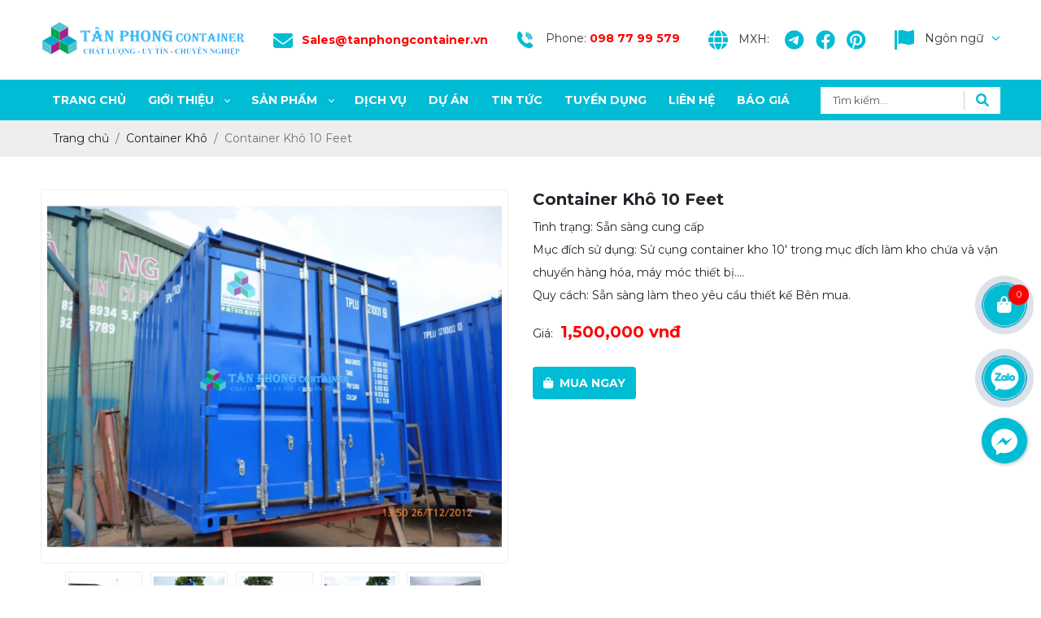

--- FILE ---
content_type: text/html; charset=UTF-8
request_url: https://containertanphong.com/container-kho-10-10.html
body_size: 30645
content:
<!DOCTYPE html>
<html lang="vn">
   <!--phan noi dung can truyen vao cho seo-->
   <head>
      <meta charset="utf-8">
      <meta http-equiv="X-UA-Compatible" content="IE=edge">
      <meta name="viewport" content="width=device-width, initial-scale=1">
      <!-- The above 3 meta tags *must* come first in the head; any other head content must come *after* these tags -->
      <title>Container Khô 10 Feet</title>
      <meta name="keywords" content="Container Khô 10 Feet" />
      <meta name="description" content="Container Khô 10 Feet" />
      <link rel="icon" type="image/png" href="https://containertanphong.com/upload/data/images/logobanner/1677682464_icon.png">
      <!-- Place favicon.ico in the root directory -->
      <!-- Schema.org markup for Google+ -->
      <meta itemprop="name" content="Container Khô 10 Feet">
      <meta itemprop="description" content="Container Khô 10 Feet">
      <meta itemprop="image" content="https://containertanphong.com/upload/data/images/product/p1010768-8023.jpg">
      <!-- Twitter Card data -->
      <meta name="twitter:title" content="Container Khô 10 Feet">
      <meta name="twitter:description" content="Container Khô 10 Feet">
      <meta name="twitter:creator" content="@containertanphong">
      <!-- Open Graph data -->
      <meta property="og:title" content="Container Khô 10 Feet" />
      <meta property="og:type" content="article" />
      <meta property="og:url" content="https://containertanphong.com/container-kho-10-10.html" />
      <meta property="og:image" content="https://containertanphong.com/upload/data/images/logobanner/1677682429_untitled-8746-5115-7723.jpg" />
      <meta property="og:description" content="Container Khô 10 Feet" />
      <meta property="og:site_name" content="Container Khô 10 Feet" />
      
      <!-- css /js-->
       <link rel="preconnect" href="https://fonts.googleapis.com">
      <link rel="preconnect" href="https://fonts.gstatic.com" crossorigin="">
      <link href="https://fonts.googleapis.com/css2?family=Montserrat:wght@300;400;500;600;700;800;900&amp;display=swap" rel="stylesheet">
      <!-- Css Files -->
      <link href="https://containertanphong.com/public/template/website/tanphongcontainer/assets/css/animate.min.css?v=ICV51lwEHJ" rel="stylesheet">
      <link href="https://containertanphong.com/public/template/website/tanphongcontainer/assets/bootstrap/bootstrap.css?v=aPom4iHOQi" rel="stylesheet">
      <link href="https://containertanphong.com/public/template/website/tanphongcontainer/assets/fontawesome612/all.css?v=rODnfQYyI3" rel="stylesheet">
      <link href="https://containertanphong.com/public/template/website/tanphongcontainer/assets/confirm/confirm.css?v=PsbB8WZgCq" rel="stylesheet">
      <link href="https://containertanphong.com/public/template/website/tanphongcontainer/assets/holdon/HoldOn.css?v=UTVp3kF6As" rel="stylesheet">
      <link href="https://containertanphong.com/public/template/website/tanphongcontainer/assets/holdon/HoldOn-style.css?v=akIlwrenXD" rel="stylesheet">
      <link href="https://containertanphong.com/public/template/website/tanphongcontainer/assets/mmenu/mmenu.css?v=y22iGNZWbG" rel="stylesheet">
      <link href="https://containertanphong.com/public/template/website/tanphongcontainer/assets/fancybox3/jquery.fancybox.css?v=GzsltC6CJ" rel="stylesheet">
      <link href="https://containertanphong.com/public/template/website/tanphongcontainer/assets/fancybox3/jquery.fancybox.style.css?v=8M5062fAP" rel="stylesheet">
      <link href="https://containertanphong.com/public/template/website/tanphongcontainer/assets/css/cart.css?v=TTXhDVdLZF" rel="stylesheet">
      <link href="https://containertanphong.com/public/template/website/tanphongcontainer/assets/photobox/photobox.css?v=osUUZ8hOnw" rel="stylesheet">
      <link href="https://containertanphong.com/public/template/website/tanphongcontainer/assets/aos/aos.css?v=1FwwO9vPcp" rel="stylesheet">
      <link href="https://containertanphong.com/public/template/website/tanphongcontainer/assets/slick/slick.css?v=WFIPHaxcn" rel="stylesheet">
      <link href="https://containertanphong.com/public/template/website/tanphongcontainer/assets/slick/slick-theme.css?v=Su0LIpXi6W" rel="stylesheet">
      <link href="https://containertanphong.com/public/template/website/tanphongcontainer/assets/slick/slick-style.css?v=MdmurqcM1v" rel="stylesheet">
      <link href="https://containertanphong.com/public/template/website/tanphongcontainer/assets/magiczoomplus/magiczoomplus.css?v=WOBJIsCZna" rel="stylesheet">
      <link href="https://containertanphong.com/public/template/website/tanphongcontainer/assets/owlcarousel2/owl.carousel.css?v=yew5dWBixy" rel="stylesheet">
      <link href="https://containertanphong.com/public/template/website/tanphongcontainer/assets/owlcarousel2/owl.theme.default.css?v=umKqVpBLH3" rel="stylesheet">
      <link href="https://containertanphong.com/public/template/website/tanphongcontainer/assets/simplenotify/simple-notify.css?v=DvAbqcW8l" rel="stylesheet">
      <link href="https://containertanphong.com/public/template/website/tanphongcontainer/assets/fileuploader/font-fileuploader.css?v=rZvYkdoL82" rel="stylesheet">
      <link href="https://containertanphong.com/public/template/website/tanphongcontainer/assets/fileuploader/jquery.fileuploader.min.css?v=yCeXtKVXKD" rel="stylesheet">
      <link href="https://containertanphong.com/public/template/website/tanphongcontainer/assets/fileuploader/jquery.fileuploader-theme-dragdrop.css?v=QOR3a5p8pH" rel="stylesheet">
      <link href="https://containertanphong.com/public/template/website/tanphongcontainer/assets/css/style.css?v=Lhpkrqdtwe" rel="stylesheet">
      <link href="https://containertanphong.com/public/template/website/tanphongcontainer/assets/css/style_media.css?v=M3Ji8Ww0d" rel="stylesheet">
      <!-- Background -->
      
      <!-- Js Head -->
      <link rel="stylesheet" type="text/css" href="https://cdn.rawgit.com/google/code-prettify/master/loader/prettify.css">   

       <style type="text/css" data-fbcssmodules="css:fb.css.base css:fb.css.dialog css:fb.css.iframewidget css:fb.css.customer_chat_plugin_iframe">.fb_hidden{position:absolute;top:-10000px;z-index:10001}.fb_reposition{overflow:hidden;position:relative}.fb_invisible{display:none}.fb_reset{background:none;border:0;border-spacing:0;color:#000;cursor:auto;direction:ltr;font-family:'lucida grande', tahoma, verdana, arial, sans-serif;font-size:11px;font-style:normal;font-variant:normal;font-weight:normal;letter-spacing:normal;line-height:1;margin:0;overflow:visible;padding:0;text-align:left;text-decoration:none;text-indent:0;text-shadow:none;text-transform:none;visibility:visible;white-space:normal;word-spacing:normal}.fb_reset>div{overflow:hidden}@keyframes fb_transform{from{opacity:0;transform:scale(.95)}to{opacity:1;transform:scale(1)}}.fb_animate{animation:fb_transform .3s forwards}
         .fb_hidden{position:absolute;top:-10000px;z-index:10001}.fb_reposition{overflow:hidden;position:relative}.fb_invisible{display:none}.fb_reset{background:none;border:0;border-spacing:0;color:#000;cursor:auto;direction:ltr;font-family:'lucida grande', tahoma, verdana, arial, sans-serif;font-size:11px;font-style:normal;font-variant:normal;font-weight:normal;letter-spacing:normal;line-height:1;margin:0;overflow:visible;padding:0;text-align:left;text-decoration:none;text-indent:0;text-shadow:none;text-transform:none;visibility:visible;white-space:normal;word-spacing:normal}.fb_reset>div{overflow:hidden}@keyframes fb_transform{from{opacity:0;transform:scale(.95)}to{opacity:1;transform:scale(1)}}.fb_animate{animation:fb_transform .3s forwards}
         .fb_dialog{background:rgba(82, 82, 82, .7);position:absolute;top:-10000px;z-index:10001}.fb_dialog_advanced{border-radius:8px;padding:10px}.fb_dialog_content{background:#fff;color:#373737}.fb_dialog_close_icon{background:url(https://connect.facebook.net/rsrc.php/v3/yq/r/IE9JII6Z1Ys.png) no-repeat scroll 0 0 transparent;cursor:pointer;display:block;height:15px;position:absolute;right:18px;top:17px;width:15px}.fb_dialog_mobile .fb_dialog_close_icon{left:5px;right:auto;top:5px}.fb_dialog_padding{background-color:transparent;position:absolute;width:1px;z-index:-1}.fb_dialog_close_icon:hover{background:url(https://connect.facebook.net/rsrc.php/v3/yq/r/IE9JII6Z1Ys.png) no-repeat scroll 0 -15px transparent}.fb_dialog_close_icon:active{background:url(https://connect.facebook.net/rsrc.php/v3/yq/r/IE9JII6Z1Ys.png) no-repeat scroll 0 -30px transparent}.fb_dialog_iframe{line-height:0}.fb_dialog_content .dialog_title{background:#6d84b4;border:1px solid #365899;color:#fff;font-size:14px;font-weight:bold;margin:0}.fb_dialog_content .dialog_title>span{background:url(https://connect.facebook.net/rsrc.php/v3/yd/r/Cou7n-nqK52.gif) no-repeat 5px 50%;float:left;padding:5px 0 7px 26px}body.fb_hidden{height:100%;left:0;margin:0;overflow:visible;position:absolute;top:-10000px;transform:none;width:100%}.fb_dialog.fb_dialog_mobile.loading{background:url(https://connect.facebook.net/rsrc.php/v3/ya/r/3rhSv5V8j3o.gif) white no-repeat 50% 50%;min-height:100%;min-width:100%;overflow:hidden;position:absolute;top:0;z-index:10001}.fb_dialog.fb_dialog_mobile.loading.centered{background:none;height:auto;min-height:initial;min-width:initial;width:auto}.fb_dialog.fb_dialog_mobile.loading.centered #fb_dialog_loader_spinner{width:100%}.fb_dialog.fb_dialog_mobile.loading.centered .fb_dialog_content{background:none}.loading.centered #fb_dialog_loader_close{clear:both;color:#fff;display:block;font-size:18px;padding-top:20px}#fb-root #fb_dialog_ipad_overlay{background:rgba(0, 0, 0, .4);bottom:0;left:0;min-height:100%;position:absolute;right:0;top:0;width:100%;z-index:10000}#fb-root #fb_dialog_ipad_overlay.hidden{display:none}.fb_dialog.fb_dialog_mobile.loading iframe{visibility:hidden}.fb_dialog_mobile .fb_dialog_iframe{position:sticky;top:0}.fb_dialog_content .dialog_header{background:linear-gradient(from(#738aba), to(#2c4987));border-bottom:1px solid;border-color:#043b87;box-shadow:white 0 1px 1px -1px inset;color:#fff;font:bold 14px Helvetica, sans-serif;text-overflow:ellipsis;text-shadow:rgba(0, 30, 84, .296875) 0 -1px 0;vertical-align:middle;white-space:nowrap}.fb_dialog_content .dialog_header table{height:43px;width:100%}.fb_dialog_content .dialog_header td.header_left{font-size:12px;padding-left:5px;vertical-align:middle;width:60px}.fb_dialog_content .dialog_header td.header_right{font-size:12px;padding-right:5px;vertical-align:middle;width:60px}.fb_dialog_content .touchable_button{background:linear-gradient(from(#4267B2), to(#2a4887));background-clip:padding-box;border:1px solid #29487d;border-radius:3px;display:inline-block;line-height:18px;margin-top:3px;max-width:85px;padding:4px 12px;position:relative}.fb_dialog_content .dialog_header .touchable_button input{background:none;border:none;color:#fff;font:bold 12px Helvetica, sans-serif;margin:2px -12px;padding:2px 6px 3px 6px;text-shadow:rgba(0, 30, 84, .296875) 0 -1px 0}.fb_dialog_content .dialog_header .header_center{color:#fff;font-size:16px;font-weight:bold;line-height:18px;text-align:center;vertical-align:middle}.fb_dialog_content .dialog_content{background:url(https://connect.facebook.net/rsrc.php/v3/y9/r/jKEcVPZFk-2.gif) no-repeat 50% 50%;border:1px solid #4a4a4a;border-bottom:0;border-top:0;height:150px}.fb_dialog_content .dialog_footer{background:#f5f6f7;border:1px solid #4a4a4a;border-top-color:#ccc;height:40px}#fb_dialog_loader_close{float:left}.fb_dialog.fb_dialog_mobile .fb_dialog_close_icon{visibility:hidden}#fb_dialog_loader_spinner{animation:rotateSpinner 1.2s linear infinite;background-color:transparent;background-image:url(https://connect.facebook.net/rsrc.php/v3/yD/r/t-wz8gw1xG1.png);background-position:50% 50%;background-repeat:no-repeat;height:24px;width:24px}@keyframes rotateSpinner{0%{transform:rotate(0deg)}100%{transform:rotate(360deg)}}
         .fb_iframe_widget{display:inline-block;position:relative}.fb_iframe_widget span{display:inline-block;position:relative;text-align:justify}.fb_iframe_widget iframe{position:absolute}.fb_iframe_widget_fluid_desktop,.fb_iframe_widget_fluid_desktop span,.fb_iframe_widget_fluid_desktop iframe{max-width:100%}.fb_iframe_widget_fluid_desktop iframe{min-width:220px;position:relative}.fb_iframe_widget_lift{z-index:1}.fb_iframe_widget_fluid{display:inline}.fb_iframe_widget_fluid span{width:100%}
         .fb_mpn_mobile_landing_page_slide_out{animation-duration:200ms;animation-name:fb_mpn_landing_page_slide_out;transition-timing-function:ease-in}.fb_mpn_mobile_landing_page_slide_out_from_left{animation-duration:200ms;animation-name:fb_mpn_landing_page_slide_out_from_left;transition-timing-function:ease-in}.fb_mpn_mobile_landing_page_slide_up{animation-duration:500ms;animation-name:fb_mpn_landing_page_slide_up;transition-timing-function:ease-in}.fb_mpn_mobile_bounce_in{animation-duration:300ms;animation-name:fb_mpn_bounce_in;transition-timing-function:ease-in}.fb_mpn_mobile_bounce_out{animation-duration:300ms;animation-name:fb_mpn_bounce_out;transition-timing-function:ease-in}.fb_mpn_mobile_bounce_out_v2{animation-duration:300ms;animation-name:fb_mpn_fade_out;transition-timing-function:ease-in}.fb_customer_chat_bounce_in_v2{animation-duration:300ms;animation-name:fb_bounce_in_v2;transition-timing-function:ease-in}.fb_customer_chat_bounce_in_from_left{animation-duration:300ms;animation-name:fb_bounce_in_from_left;transition-timing-function:ease-in}.fb_customer_chat_bounce_out_v2{animation-duration:300ms;animation-name:fb_bounce_out_v2;transition-timing-function:ease-in}.fb_customer_chat_bounce_out_from_left{animation-duration:300ms;animation-name:fb_bounce_out_from_left;transition-timing-function:ease-in}.fb_invisible_flow{display:inherit;height:0;overflow-x:hidden;width:0}@keyframes fb_mpn_landing_page_slide_out{0%{margin:0 12px;width:100% - 24px}60%{border-radius:18px}100%{border-radius:50%;margin:0 24px;width:60px}}@keyframes fb_mpn_landing_page_slide_out_from_left{0%{left:12px;width:100% - 24px}60%{border-radius:18px}100%{border-radius:50%;left:12px;width:60px}}@keyframes fb_mpn_landing_page_slide_up{0%{bottom:0;opacity:0}100%{bottom:24px;opacity:1}}@keyframes fb_mpn_bounce_in{0%{opacity:.5;top:100%}100%{opacity:1;top:0}}@keyframes fb_mpn_fade_out{0%{bottom:30px;opacity:1}100%{bottom:0;opacity:0}}@keyframes fb_mpn_bounce_out{0%{opacity:1;top:0}100%{opacity:.5;top:100%}}@keyframes fb_bounce_in_v2{0%{opacity:0;transform:scale(0, 0);transform-origin:bottom right}50%{transform:scale(1.03, 1.03);transform-origin:bottom right}100%{opacity:1;transform:scale(1, 1);transform-origin:bottom right}}@keyframes fb_bounce_in_from_left{0%{opacity:0;transform:scale(0, 0);transform-origin:bottom left}50%{transform:scale(1.03, 1.03);transform-origin:bottom left}100%{opacity:1;transform:scale(1, 1);transform-origin:bottom left}}@keyframes fb_bounce_out_v2{0%{opacity:1;transform:scale(1, 1);transform-origin:bottom right}100%{opacity:0;transform:scale(0, 0);transform-origin:bottom right}}@keyframes fb_bounce_out_from_left{0%{opacity:1;transform:scale(1, 1);transform-origin:bottom left}100%{opacity:0;transform:scale(0, 0);transform-origin:bottom left}}@keyframes slideInFromBottom{0%{opacity:.1;transform:translateY(100%)}100%{opacity:1;transform:translateY(0)}}@keyframes slideInFromBottomDelay{0%{opacity:0;transform:translateY(100%)}97%{opacity:0;transform:translateY(100%)}100%{opacity:1;transform:translateY(0)}}
      </style>
      <style type="text/css">.at-icon{fill:#fff;border:0}.at-icon-wrapper{display:inline-block;overflow:hidden}a .at-icon-wrapper{cursor:pointer}.at-rounded,.at-rounded-element .at-icon-wrapper{border-radius:12%}.at-circular,.at-circular-element .at-icon-wrapper{border-radius:50%}.addthis_32x32_style .at-icon{width:2pc;height:2pc}.addthis_24x24_style .at-icon{width:24px;height:24px}.addthis_20x20_style .at-icon{width:20px;height:20px}.addthis_16x16_style .at-icon{width:1pc;height:1pc}#at16lb{display:none;position:absolute;top:0;left:0;width:100%;height:100%;z-index:1001;background-color:#000;opacity:.001}#at_complete,#at_error,#at_share,#at_success{position:static!important}.at15dn{display:none}#at15s,#at16p,#at16p form input,#at16p label,#at16p textarea,#at_share .at_item{font-family:arial,helvetica,tahoma,verdana,sans-serif!important;font-size:9pt!important;outline-style:none;outline-width:0;line-height:1em}* html #at15s.mmborder{position:absolute!important}#at15s.mmborder{position:fixed!important;width:250px!important}#at15s{background:url([data-uri]);float:none;line-height:1em;margin:0;overflow:visible;padding:5px;text-align:left;position:absolute}#at15s a,#at15s span{outline:0;direction:ltr;text-transform:none}#at15s .at-label{margin-left:5px}#at15s .at-icon-wrapper{width:1pc;height:1pc;vertical-align:middle}#at15s .at-icon{width:1pc;height:1pc}.at4-icon{display:inline-block;background-repeat:no-repeat;background-position:top left;margin:0;overflow:hidden;cursor:pointer}.addthis_16x16_style .at4-icon,.addthis_default_style .at4-icon,.at4-icon,.at-16x16{width:1pc;height:1pc;line-height:1pc;background-size:1pc!important}.addthis_32x32_style .at4-icon,.at-32x32{width:2pc;height:2pc;line-height:2pc;background-size:2pc!important}.addthis_24x24_style .at4-icon,.at-24x24{width:24px;height:24px;line-height:24px;background-size:24px!important}.addthis_20x20_style .at4-icon,.at-20x20{width:20px;height:20px;line-height:20px;background-size:20px!important}.at4-icon.circular,.circular .at4-icon,.circular.aticon{border-radius:50%}.at4-icon.rounded,.rounded .at4-icon{border-radius:4px}.at4-icon-left{float:left}#at15s .at4-icon{text-indent:20px;padding:0;overflow:visible;white-space:nowrap;background-size:1pc;width:1pc;height:1pc;background-position:top left;display:inline-block;line-height:1pc}.addthis_vertical_style .at4-icon,.at4-follow-container .at4-icon{margin-right:5px}html>body #at15s{width:250px!important}#at15s.atm{background:none!important;padding:0!important;width:10pc!important}#at15s_inner{background:#fff;border:1px solid #fff;margin:0}#at15s_head{position:relative;background:#f2f2f2;padding:4px;cursor:default;border-bottom:1px solid #e5e5e5}.at15s_head_success{background:#cafd99!important;border-bottom:1px solid #a9d582!important}.at15s_head_success a,.at15s_head_success span{color:#000!important;text-decoration:none}#at15s_brand,#at15sptx,#at16_brand{position:absolute}#at15s_brand{top:4px;right:4px}.at15s_brandx{right:20px!important}a#at15sptx{top:4px;right:4px;text-decoration:none;color:#4c4c4c;font-weight:700}#at15sptx:hover{text-decoration:underline}#at16_brand{top:5px;right:30px;cursor:default}#at_hover{padding:4px}#at_hover .at_item,#at_share .at_item{background:#fff!important;float:left!important;color:#4c4c4c!important}#at_share .at_item .at-icon-wrapper{margin-right:5px}#at_hover .at_bold{font-weight:700;color:#000!important}#at_hover .at_item{width:7pc!important;padding:2px 3px!important;margin:1px;text-decoration:none!important}#at_hover .at_item.athov,#at_hover .at_item:focus,#at_hover .at_item:hover{margin:0!important}#at_hover .at_item.athov,#at_hover .at_item:focus,#at_hover .at_item:hover,#at_share .at_item.athov,#at_share .at_item:hover{background:#f2f2f2!important;border:1px solid #e5e5e5;color:#000!important;text-decoration:none}.ipad #at_hover .at_item:focus{background:#fff!important;border:1px solid #fff}.at15t{display:block!important;height:1pc!important;line-height:1pc!important;padding-left:20px!important;background-position:0 0;text-align:left}.addthis_button,.at15t{cursor:pointer}.addthis_toolbox a.at300b,.addthis_toolbox a.at300m{width:auto}.addthis_toolbox a{margin-bottom:5px;line-height:initial}.addthis_toolbox.addthis_vertical_style{width:200px}.addthis_button_facebook_like .fb_iframe_widget{line-height:100%}.addthis_button_facebook_like iframe.fb_iframe_widget_lift{max-width:none}.addthis_toolbox a.addthis_button_counter,.addthis_toolbox a.addthis_button_facebook_like,.addthis_toolbox a.addthis_button_facebook_send,.addthis_toolbox a.addthis_button_facebook_share,.addthis_toolbox a.addthis_button_foursquare,.addthis_toolbox a.addthis_button_linkedin_counter,.addthis_toolbox a.addthis_button_pinterest_pinit,.addthis_toolbox a.addthis_button_tweet{display:inline-block}.addthis_toolbox span.addthis_follow_label{display:none}.addthis_toolbox.addthis_vertical_style span.addthis_follow_label{display:block;white-space:nowrap}.addthis_toolbox.addthis_vertical_style a{display:block}.addthis_toolbox.addthis_vertical_style.addthis_32x32_style a{line-height:2pc;height:2pc}.addthis_toolbox.addthis_vertical_style .at300bs{margin-right:4px;float:left}.addthis_toolbox.addthis_20x20_style span{line-height:20px}.addthis_toolbox.addthis_32x32_style span{line-height:2pc}.addthis_toolbox.addthis_pill_combo_style .addthis_button_compact .at15t_compact,.addthis_toolbox.addthis_pill_combo_style a{float:left}.addthis_toolbox.addthis_pill_combo_style a.addthis_button_tweet{margin-top:-2px}.addthis_toolbox.addthis_pill_combo_style .addthis_button_compact .at15t_compact{margin-right:4px}.addthis_default_style .addthis_separator{margin:0 5px;display:inline}div.atclear{clear:both}.addthis_default_style .addthis_separator,.addthis_default_style .at4-icon,.addthis_default_style .at300b,.addthis_default_style .at300bo,.addthis_default_style .at300bs,.addthis_default_style .at300m{float:left}.at300b img,.at300bo img{border:0}a.at300b .at4-icon,a.at300m .at4-icon{display:block}.addthis_default_style .at300b,.addthis_default_style .at300bo,.addthis_default_style .at300m{padding:0 2px}.at300b,.at300bo,.at300bs,.at300m{cursor:pointer}.addthis_button_facebook_like.at300b:hover,.addthis_button_facebook_like.at300bs:hover,.addthis_button_facebook_send.at300b:hover,.addthis_button_facebook_send.at300bs:hover{opacity:1}.addthis_20x20_style .at15t,.addthis_20x20_style .at300bs{overflow:hidden;display:block;height:20px!important;width:20px!important;line-height:20px!important}.addthis_32x32_style .at15t,.addthis_32x32_style .at300bs{overflow:hidden;display:block;height:2pc!important;width:2pc!important;line-height:2pc!important}.at300bs{overflow:hidden;display:block;background-position:0 0;height:1pc;width:1pc;line-height:1pc!important}.addthis_default_style .at15t_compact,.addthis_default_style .at15t_expanded{margin-right:4px}#at_share .at_item{width:123px!important;padding:4px;margin-right:2px;border:1px solid #fff}#at16p{background:url([data-uri]);z-index:10000001;position:absolute;top:50%;left:50%;width:300px;padding:10px;margin:0 auto;margin-top:-185px;margin-left:-155px;font-family:arial,helvetica,tahoma,verdana,sans-serif;font-size:9pt;color:#5e5e5e}#at_share{margin:0;padding:0}#at16pt{position:relative;background:#f2f2f2;height:13px;padding:5px 10px}#at16pt a,#at16pt h4{font-weight:700}#at16pt h4{display:inline;margin:0;padding:0;font-size:9pt;color:#4c4c4c;cursor:default}#at16pt a{position:absolute;top:5px;right:10px;color:#4c4c4c;text-decoration:none;padding:2px}#at15sptx:focus,#at16pt a:focus{outline:thin dotted}#at15s #at16pf a{top:1px}#_atssh{width:1px!important;height:1px!important;border:0!important}.atm{width:10pc!important;padding:0;margin:0;line-height:9pt;letter-spacing:normal;font-family:arial,helvetica,tahoma,verdana,sans-serif;font-size:9pt;color:#444;background:url([data-uri]);padding:4px}.atm-f{text-align:right;border-top:1px solid #ddd;padding:5px 8px}.atm-i{background:#fff;border:1px solid #d5d6d6;padding:0;margin:0;box-shadow:1px 1px 5px rgba(0,0,0,.15)}.atm-s{margin:0!important;padding:0!important}.atm-s a:focus{border:transparent;outline:0;transition:none}#at_hover.atm-s a,.atm-s a{display:block;text-decoration:none;padding:4px 10px;color:#235dab!important;font-weight:400;font-style:normal;transition:none}#at_hover.atm-s .at_bold{color:#235dab!important}#at_hover.atm-s a:hover,.atm-s a:hover{background:#2095f0;text-decoration:none;color:#fff!important}#at_hover.atm-s .at_bold{font-weight:700}#at_hover.atm-s a:hover .at_bold{color:#fff!important}.atm-s a .at-label{vertical-align:middle;margin-left:5px;direction:ltr}.at_PinItButton{display:block;width:40px;height:20px;padding:0;margin:0;background-image:url(//s7.addthis.com/static/t00/pinit00.png);background-repeat:no-repeat}.at_PinItButton:hover{background-position:0 -20px}.addthis_toolbox .addthis_button_pinterest_pinit{position:relative}.at-share-tbx-element .fb_iframe_widget span{vertical-align:baseline!important}#at16pf{height:auto;text-align:right;padding:4px 8px}.at-privacy-info{position:absolute;left:7px;bottom:7px;cursor:pointer;text-decoration:none;font-family:helvetica,arial,sans-serif;font-size:10px;line-height:9pt;letter-spacing:.2px;color:#666}.at-privacy-info:hover{color:#000}.body .wsb-social-share .wsb-social-share-button-vert{padding-top:0;padding-bottom:0}.body .wsb-social-share.addthis_counter_style .addthis_button_tweet.wsb-social-share-button{padding-top:40px}.body .wsb-social-share.addthis_counter_style .addthis_button_facebook_like.wsb-social-share-button{padding-top:21px}@media print{#at4-follow,#at4-share,#at4-thankyou,#at4-whatsnext,#at4m-mobile,#at15s,.at4,.at4-recommended{display:none!important}}@media screen and (max-width:400px){.at4win{width:100%}}@media screen and (max-height:700px) and (max-width:400px){.at4-thankyou-inner .at4-recommended-container{height:122px;overflow:hidden}.at4-thankyou-inner .at4-recommended .at4-recommended-item:first-child{border-bottom:1px solid #c5c5c5}}</style>
      <style type="text/css">.at-branding-logo{font-family:helvetica,arial,sans-serif;text-decoration:none;font-size:10px;display:inline-block;margin:2px 0;letter-spacing:.2px}.at-branding-logo .at-branding-icon{background-image:url("[data-uri]")}.at-branding-logo .at-branding-icon,.at-branding-logo .at-privacy-icon{display:inline-block;height:10px;width:10px;margin-left:4px;margin-right:3px;margin-bottom:-1px;background-repeat:no-repeat}.at-branding-logo .at-privacy-icon{background-image:url("[data-uri]")}.at-branding-logo span{text-decoration:none}.at-branding-logo .at-branding-addthis,.at-branding-logo .at-branding-powered-by{color:#666}.at-branding-logo .at-branding-addthis:hover{color:#333}.at-cv-with-image .at-branding-addthis,.at-cv-with-image .at-branding-addthis:hover{color:#fff}a.at-branding-logo:visited{color:initial}.at-branding-info{display:inline-block;padding:0 5px;color:#666;border:1px solid #666;border-radius:50%;font-size:10px;line-height:9pt;opacity:.7;transition:all .3s ease;text-decoration:none}.at-branding-info span{border:0;clip:rect(0 0 0 0);height:1px;margin:-1px;overflow:hidden;padding:0;position:absolute;width:1px}.at-branding-info:before{content:'i';font-family:Times New Roman}.at-branding-info:hover{color:#0780df;border-color:#0780df}</style>
      <style type="text/css"></style>
      <style type="text/css">.at-share-dock.atss{top:auto;left:0;right:0;bottom:0;width:100%;max-width:100%;z-index:1000200;box-shadow:0 0 1px 1px #e2dfe2}.at-share-dock.at-share-dock-zindex-hide{z-index:-1!important}.at-share-dock.atss-top{bottom:auto;top:0}.at-share-dock a{width:auto;transition:none;color:#fff;text-decoration:none;box-sizing:content-box;-webkit-box-sizing:content-box;-moz-box-sizing:content-box}.at-share-dock a:hover{width:auto}.at-share-dock .at4-count{height:43px;padding:5px 0 0;line-height:20px;background:#fff;font-family:Helvetica neue,arial}.at-share-dock .at4-count span{width:100%}.at-share-dock .at4-count .at4-share-label{color:#848484;font-size:10px;letter-spacing:1px}.at-share-dock .at4-count .at4-counter{top:2px;position:relative;display:block;color:#222;font-size:22px}.at-share-dock.at-shfs-medium .at4-count{height:36px;line-height:1pc;padding-top:4px}.at-share-dock.at-shfs-medium .at4-count .at4-counter{font-size:18px}.at-share-dock.at-shfs-medium .at-share-btn .at-icon-wrapper,.at-share-dock.at-shfs-medium a .at-icon-wrapper{padding:6px 0}.at-share-dock.at-shfs-small .at4-count{height:26px;line-height:1;padding-top:3px}.at-share-dock.at-shfs-small .at4-count .at4-share-label{font-size:8px}.at-share-dock.at-shfs-small .at4-count .at4-counter{font-size:14px}.at-share-dock.at-shfs-small .at-share-btn .at-icon-wrapper,.at-share-dock.at-shfs-small a .at-icon-wrapper{padding:4px 0}</style>
      <style type="text/css">div.at-share-close-control.ats-dark,div.at-share-open-control-left.ats-dark,div.at-share-open-control-right.ats-dark{background:#262b30}div.at-share-close-control.ats-light,div.at-share-open-control-left.ats-light,div.at-share-open-control-right.ats-light{background:#fff}div.at-share-close-control.ats-gray,div.at-share-open-control-left.ats-gray,div.at-share-open-control-right.ats-gray{background:#f2f2f2}.atss{position:fixed;top:20%;width:3pc;z-index:100020;background:none}.at-share-close-control{position:relative;width:3pc;overflow:auto}.at-share-open-control-left{position:fixed;top:20%;z-index:100020;left:0;width:22px}.at-share-close-control .at4-arrow.at-left{float:right}.atss-left{left:0;float:left;right:auto}.atss-right{left:auto;float:right;right:0}.atss-right.at-share-close-control .at4-arrow.at-right{position:relative;right:0;overflow:auto}.atss-right.at-share-close-control .at4-arrow{float:left}.at-share-open-control-right{position:fixed;top:20%;z-index:100020;right:0;width:22px;float:right}.atss-right .at-share-close-control .at4-arrow{float:left}.atss.atss-right a{float:right}.atss.atss-right .at4-share-title{float:right;overflow:hidden}.atss .at-share-btn,.atss a{position:relative;display:block;width:3pc;margin:0;outline-offset:-1px;text-align:center;float:left;transition:width .15s ease-in-out;overflow:hidden;background:#e8e8e8;z-index:100030;cursor:pointer}.at-share-btn::-moz-focus-inner{border:0;padding:0}.atss-right .at-share-btn{float:right}.atss .at-share-btn{border:0;padding:0}.atss .at-share-btn:focus,.atss .at-share-btn:hover,.atss a:focus,.atss a:hover{width:4pc}.atss .at-share-btn .at-icon-wrapper,.atss a .at-icon-wrapper{display:block;padding:8px 0}.atss .at-share-btn:last-child,.atss a:last-child{border:none}.atss .at-share-btn span .at-icon,.atss a span .at-icon{position:relative;top:0;left:0;display:block;background-repeat:no-repeat;background-position:50% 50%;width:2pc;height:2pc;line-height:2pc;border:none;padding:0;margin:0 auto;overflow:hidden;cursor:pointer;cursor:hand}.at4-share .at-custom-sidebar-counter{font-family:Helvetica neue,arial;vertical-align:top;margin-right:4px;display:inline-block;text-align:center}.at4-share .at-custom-sidebar-count{font-size:17px;line-height:1.25em;color:#222}.at4-share .at-custom-sidebar-text{font-size:9px;line-height:1.25em;color:#888;letter-spacing:1px}.at4-share .at4-share-count-container{position:absolute;left:0;right:auto;top:auto;bottom:0;width:100%;color:#fff;background:inherit}.at4-share .at4-share-count,.at4-share .at4-share-count-container{line-height:1pc;font-size:10px}.at4-share .at4-share-count{text-indent:0;font-family:Arial,Helvetica Neue,Helvetica,sans-serif;font-weight:200;width:100%;height:1pc}.at4-share .at4-share-count-anchor{padding-bottom:8px;text-decoration:none;transition:padding .15s ease-in-out .15s,width .15s ease-in-out}</style>
      <style type="text/css">#at4-drawer-outer-container{top:0;width:20pc;position:fixed}#at4-drawer-outer-container.at4-drawer-inline{position:relative}#at4-drawer-outer-container.at4-drawer-inline.at4-drawer-right{float:right;right:0;left:auto}#at4-drawer-outer-container.at4-drawer-inline.at4-drawer-left{float:left;left:0;right:auto}#at4-drawer-outer-container.at4-drawer-shown,#at4-drawer-outer-container.at4-drawer-shown *{z-index:999999}#at4-drawer-outer-container,#at4-drawer-outer-container .at4-drawer-outer,#at-drawer{height:100%;overflow-y:auto;overflow-x:hidden}.at4-drawer-push-content-right-back{position:relative;right:0}.at4-drawer-push-content-right{position:relative;left:20pc!important}.at4-drawer-push-content-left-back{position:relative;left:0}.at4-drawer-push-content-left{position:relative;right:20pc!important}#at4-drawer-outer-container.at4-drawer-right{left:auto;right:-20pc}#at4-drawer-outer-container.at4-drawer-left{right:auto;left:-20pc}#at4-drawer-outer-container.at4-drawer-shown.at4-drawer-right{left:auto;right:0}#at4-drawer-outer-container.at4-drawer-shown.at4-drawer-left{right:auto;left:0}#at-drawer{top:0;z-index:9999999;height:100%;animation-duration:.4s}#at-drawer.drawer-push.at-right{right:-20pc}#at-drawer.drawer-push.at-left{left:-20pc}#at-drawer .at-recommended-label{padding:0 0 0 20px;color:#999;line-height:3pc;font-size:18px;font-weight:300;cursor:default}#at-drawer-arrow{width:30px;height:5pc}#at-drawer-arrow.ats-dark{background:#262b30}#at-drawer-arrow.ats-gray{background:#f2f2f2}#at-drawer-open-arrow{background-image:url([data-uri]);background-repeat:no-repeat;width:13px;height:23px;margin:28px 0 0 8px}.at-left #at-drawer-open-arrow{background-position:0 -46px}.ats-dark #at-drawer-open-arrow{background-position:0 -23px}.ats-dark.at-left #at-drawer-open-arrow{background-position:0 -69px}#at-drawer-arrow.at4-drawer-modern-browsers{position:fixed;top:40%;background-repeat:no-repeat;background-position:0 0!important;z-index:9999999}.at4-drawer-inline #at-drawer-arrow{position:absolute}#at-drawer-arrow.at4-drawer-modern-browsers.at-right{right:0}#at-drawer-arrow.at4-drawer-modern-browsers.at-left{left:0}.at4-drawer-push-animation-left{transition:left .4s ease-in-out .15s}.at4-drawer-push-animation-right{transition:right .4s ease-in-out .15s}#at-drawer.drawer-push.at4-drawer-push-animation-right{right:0}#at-drawer.drawer-push.at4-drawer-push-animation-right-back{right:-20pc!important}#at-drawer.drawer-push.at4-drawer-push-animation-left{left:0}#at-drawer.drawer-push.at4-drawer-push-animation-left-back{left:-20pc!important}#at-drawer .at4-closebutton.drawer-close{content:'X';color:#999;display:block;position:absolute;margin:0;top:0;right:0;width:3pc;height:45px;line-height:45px;overflow:hidden;opacity:.5}#at-drawer.ats-dark .at4-closebutton.drawer-close{color:#fff}#at-drawer .at4-closebutton.drawer-close:hover{opacity:1}#at-drawer.ats-dark.at4-recommended .at4-logo-container a{color:#666}#at-drawer.at4-recommended .at4-recommended-vertical{padding:0}#at-drawer.at4-recommended .at4-recommended-item .sponsored-label{margin:2px 0 0 21px;color:#ddd}#at-drawer.at4-recommended .at4-recommended-vertical .at4-recommended-item{position:relative;padding:0;width:20pc;height:180px;margin:0}#at-drawer.at4-recommended .at4-recommended-vertical .at4-recommended-item .at4-recommended-item-img a:after{content:'';position:absolute;top:0;left:0;right:0;bottom:0;background:rgba(0,0,0,.65);z-index:1000000;transition:all .2s ease-in-out}#at-drawer.at4-recommended .at4-recommended-vertical .at4-recommended-item.at-hover .at4-recommended-item-img a:after{background:rgba(0,0,0,.8)}#at-drawer .at4-recommended-vertical .at4-recommended-item .at4-recommended-item-img,#at-drawer .at4-recommended-vertical .at4-recommended-item .at4-recommended-item-img a,#at-drawer .at4-recommended-vertical .at4-recommended-item .at4-recommended-item-img img{width:20pc;height:180px;float:none}#at-drawer .at4-recommended-vertical .at4-recommended-item .at4-recommended-item-caption{width:100%;position:absolute;bottom:0;left:0;height:70px}#at-drawer .at4-recommended-vertical .at4-recommended-item .at4-recommended-item-caption .at-h4{color:#fff;position:absolute;height:52px;top:0;left:20px;right:20px;margin:0;padding:0;line-height:25px;font-size:20px;font-weight:600;z-index:1000001;text-decoration:none;text-transform:none}#at-drawer.at4-recommended .at4-recommended-vertical .at4-recommended-item .at4-recommended-item-caption .at-h4 a:hover{text-decoration:none}#at-drawer.at4-recommended .at4-recommended-vertical .at4-recommended-item .at4-recommended-item-caption .at-h4 a:link{color:#fff}#at-drawer.at4-recommended .at4-recommended-vertical .at4-recommended-item .at4-recommended-item-caption small{position:absolute;top:auto;bottom:10px;left:20px;width:auto;color:#ccc}#at-drawer.at4-recommended .at4-logo-container{margin-left:20px}#at-drawer.ats-dark.at4-recommended .at4-logo-container a:hover{color:#fff}#at-drawer.at4-recommended .at-logo{margin:0}</style>
      <style type="text/css">.at4-follow.at-mobile{display:none!important}.at4-follow{position:fixed;top:0;right:0;font-weight:400;color:#666;cursor:default;z-index:10001}.at4-follow .at4-follow-inner{position:relative;padding:10px 24px 10px 15px}.at4-follow-inner,.at-follow-open-control{border:0 solid #c5c5c5;border-width:1px 0 1px 1px;margin-top:-1px}.at4-follow .at4-follow-container{margin-left:9pt}.at4-follow.at4-follow-24 .at4-follow-container{height:24px;line-height:23px;font-size:13px}.at4-follow.at4-follow-32 .at4-follow-container{width:15pc;height:2pc;line-height:2pc;font-size:14px}.at4-follow .at4-follow-container .at-follow-label{display:inline-block;height:24px;line-height:24px;margin-right:10px;padding:0;cursor:default;float:left}.at4-follow .at4-follow-container .at-icon-wrapper{height:24px;width:24px}.at4-follow.ats-transparent .at4-follow-inner,.at-follow-open-control.ats-transparent{border-color:transparent}.at4-follow.ats-dark .at4-follow-inner,.at-follow-open-control.ats-dark{background:#262b30;border-color:#000;color:#fff}.at4-follow.ats-dark .at-follow-close-control{background-color:#262b30}.at4-follow.ats-light .at4-follow-inner{background:#fff;border-color:#c5c5c5}.at4-follow.ats-gray .at4-follow-inner,.at-follow-open-control.ats-gray{background:#f2f2f2;border-color:#c5c5c5}.at4-follow.ats-light .at4-follow-close-control,.at-follow-open-control.ats-light{background:#e5e5e5}.at4-follow .at4-follow-inner .at4-follow-close-control{position:absolute;top:0;bottom:0;left:0;width:20px;cursor:pointer;display:none}.at4-follow .at4-follow-inner .at4-follow-close-control div{display:block;line-height:20px;text-indent:-9999em;margin-top:calc(50% + 1px);overflow:hidden}.at-follow-open-control div.at4-arrow.at-left{background-position:0 -2px}.at-follow-open-control{position:fixed;height:35px;top:0;right:0;padding-top:10px;z-index:10002}.at-follow-btn{margin:0 5px 5px 0;padding:0;outline-offset:-1px;display:inline-block;box-sizing:content-box;transition:all .2s ease-in-out}.at-follow-btn:focus,.at-follow-btn:hover{transform:translateY(-4px)}.at4-follow-24 .at-follow-btn{height:25px;line-height:0;width:25px}</style>
      <style type="text/css">.at-follow-tbx-element .at300b,.at-follow-tbx-element .at300m{display:inline-block;width:auto;padding:0;margin:0 2px 5px;outline-offset:-1px;transition:all .2s ease-in-out}.at-follow-tbx-element .at300b:focus,.at-follow-tbx-element .at300b:hover,.at-follow-tbx-element .at300m:focus,.at-follow-tbx-element .at300m:hover{transform:translateY(-4px)}.at-follow-tbx-element .addthis_vertical_style .at300b,.at-follow-tbx-element .addthis_vertical_style .at300m{display:block}.at-follow-tbx-element .addthis_vertical_style .at300b .addthis_follow_label,.at-follow-tbx-element .addthis_vertical_style .at300b .at-icon-wrapper,.at-follow-tbx-element .addthis_vertical_style .at300m .addthis_follow_label,.at-follow-tbx-element .addthis_vertical_style .at300m .at-icon-wrapper{display:inline-block;vertical-align:middle;margin-right:5px}.at-follow-tbx-element .addthis_vertical_style .at300b:focus,.at-follow-tbx-element .addthis_vertical_style .at300b:hover,.at-follow-tbx-element .addthis_vertical_style .at300m:focus,.at-follow-tbx-element .addthis_vertical_style .at300m:hover{transform:none}</style>
      <style type="text/css">.at4-jumboshare .at-share-btn{display:inline-block;margin-right:13px;margin-top:13px}.at4-jumboshare .at-share-btn .at-icon{float:left}.at4-jumboshare .at-share-btn .at300bs{display:inline-block;float:left;cursor:pointer}.at4-jumboshare .at4-mobile .at-share-btn .at-icon,.at4-jumboshare .at4-mobile .at-share-btn .at-icon-wrapper{margin:0;padding:0}.at4-jumboshare .at4-mobile .at-share-btn{padding:0}.at4-jumboshare .at4-mobile .at-share-btn .at-label{display:none}.at4-jumboshare .at4-count{font-size:60px;line-height:60px;font-family:Helvetica neue,arial;font-weight:700}.at4-jumboshare .at4-count-container{display:table-cell;text-align:center;min-width:200px;vertical-align:middle;border-right:1px solid #ccc;padding-right:20px}.at4-jumboshare .at4-share-container{display:table-cell;vertical-align:middle;padding-left:20px}.at4-jumboshare .at4-share-container.at-share-tbx-element{padding-top:0}.at4-jumboshare .at4-title{position:relative;font-size:18px;line-height:18px;bottom:2px}.at4-jumboshare .at4-spacer{height:1px;display:block;visibility:hidden;opacity:0}.at4-jumboshare .at-share-btn{display:inline-block;margin:0 2px;line-height:0;padding:0;overflow:hidden;text-decoration:none;text-transform:none;color:#fff;cursor:pointer;transition:all .2s ease-in-out;border:0;background-color:transparent}.at4-jumboshare .at-share-btn:focus,.at4-jumboshare .at-share-btn:hover{transform:translateY(-4px);color:#fff;text-decoration:none}.at4-jumboshare .at-label{font-family:helvetica neue,helvetica,arial,sans-serif;font-size:9pt;padding:0 15px 0 0;margin:0;height:2pc;line-height:2pc;background:none}.at4-jumboshare .at-share-btn:hover,.at4-jumboshare .at-share-btn:link{text-decoration:none}.at4-jumboshare .at-share-btn::-moz-focus-inner{border:0;padding:0}.at4-jumboshare.at-mobile .at-label{display:none}</style>
      <style type="text/css">.at4-recommendedbox-outer-container{display:inline}.at4-recommended-outer{position:static}.at4-recommended{top:20%;margin:0;text-align:center;font-weight:400;font-size:13px;line-height:17px;color:#666}.at4-recommended.at-inline .at4-recommended-horizontal{text-align:left}.at4-recommended-recommendedbox{padding:0;z-index:inherit}.at4-recommended-recommended{padding:40px 0}.at4-recommended-horizontal{max-height:340px}.at4-recommended.at-medium .at4-recommended-horizontal{max-height:15pc}.at4-recommended.at4-minimal.at-medium .at4-recommended-horizontal{padding-top:10px;max-height:230px}.at4-recommended-text-only .at4-recommended-horizontal{max-height:130px}.at4-recommended-horizontal{padding-top:5px;overflow-y:hidden}.at4-minimal{background:none;color:#000;border:none!important;box-shadow:none!important}@media screen and (max-width:900px){.at4-recommended-horizontal .at4-recommended-item,.at4-recommended-horizontal .at4-recommended-item .at4-recommended-item-img{width:15pc}}.at4-recommended.at4-minimal .at4-recommended-horizontal .at4-recommended-item .at4-recommended-item-caption{padding:0 0 10px}.at4-recommended.at4-minimal .at4-recommended-horizontal .at4-recommended-item-caption{padding:20px 0 0!important}.addthis-smartlayers .at4-recommended .at-h3.at-recommended-label{margin:0;padding:0;font-weight:300;font-size:18px;line-height:24px;color:#464646;width:100%;display:inline-block;zoom:1}.addthis-smartlayers .at4-recommended.at-inline .at-h3.at-recommended-label{text-align:left}#at4-thankyou .addthis-smartlayers .at4-recommended.at-inline .at-h3.at-recommended-label{text-align:center}.at4-recommended .at4-recommended-item{display:inline-block;zoom:1;position:relative;background:#fff;border:1px solid #c5c5c5;width:200px;margin:10px}.addthis_recommended_horizontal .at4-recommended-item{border:none}.at4-recommended .at4-recommended-item .sponsored-label{color:#666;font-size:9px;position:absolute;top:-20px}.at4-recommended .at4-recommended-item-img .at-tli,.at4-recommended .at4-recommended-item-img a{position:absolute;left:0}.at4-recommended.at-inline .at4-recommended-horizontal .at4-recommended-item{margin:10px 20px 0 0}.at4-recommended.at-medium .at4-recommended-horizontal .at4-recommended-item{margin:10px 10px 0 0}.at4-recommended.at-medium .at4-recommended-item{width:140px;overflow:hidden}.at4-recommended .at4-recommended-item .at4-recommended-item-img{position:relative;text-align:center;width:100%;height:200px;line-height:0;overflow:hidden}.at4-recommended .at4-recommended-item .at4-recommended-item-img a{display:block;width:100%;height:200px}.at4-recommended.at-medium .at4-recommended-item .at4-recommended-item-img,.at4-recommended.at-medium .at4-recommended-item .at4-recommended-item-img a{height:140px}.at4-recommended .at4-recommended-item .at4-recommended-item-img img{position:absolute;top:0;left:0;min-height:0;min-width:0;max-height:none;max-width:none;margin:0;padding:0}.at4-recommended .at4-recommended-item .at4-recommended-item-caption{height:74px;overflow:hidden;padding:20px;text-align:left;-ms-box-sizing:content-box;-o-box-sizing:content-box;box-sizing:content-box}.at4-recommended.at-medium .at4-recommended-item .at4-recommended-item-caption{height:50px;padding:15px}.at4-recommended .at4-recommended-item .at4-recommended-item-caption .at-h4{height:54px;margin:0 0 5px;padding:0;overflow:hidden;word-wrap:break-word;font-size:14px;font-weight:400;line-height:18px;text-align:left}.at4-recommended.at-medium .at4-recommended-item .at4-recommended-item-caption .at-h4{font-size:9pt;line-height:1pc;height:33px}.at4-recommended .at4-recommended-item:hover .at4-recommended-item-caption .at-h4{text-decoration:underline}.at4-recommended a:link,.at4-recommended a:visited{text-decoration:none;color:#464646}.at4-recommended .at4-recommended-item .at4-recommended-item-caption .at-h4 a:hover{text-decoration:underline;color:#000}.at4-recommended .at4-recommended-item .at4-recommended-item-caption small{display:block;white-space:nowrap;overflow:hidden;text-overflow:ellipsis;font-size:11px;color:#666}.at4-recommended.at-medium .at4-recommended-item .at4-recommended-item-caption small{font-size:9px}.at4-recommended .at4-recommended-vertical{padding:15px 0 0}.at4-recommended .at4-recommended-vertical .at4-recommended-item{display:block;width:auto;max-width:100%;height:60px;border:none;margin:0 0 15px;box-shadow:none;background:none}.at4-recommended-vertical .at4-recommended-item .at4-recommended-item-img,.at4-recommended-vertical .at4-recommended-item .at4-recommended-item-img img{width:60px;height:60px;float:left}.at4-recommended-vertical .at4-recommended-item .at4-recommended-item-caption{border-top:none;margin:0;height:60px;padding:3px 5px}.at4-recommended .at4-recommended-vertical .at4-recommended-item .at4-recommended-item-caption .at-h4{height:38px;margin:0}.at4-recommended .at4-recommended-vertical .at4-recommended-item .at4-recommended-item-caption small{position:absolute;bottom:0}.at4-recommended .at-recommended-label.at-vertical{text-align:left}.at4-no-image-light-recommended,.at4-no-image-minimal-recommended{background-color:#f2f2f2!important}.at4-no-image-gray-recommended{background-color:#e6e6e5!important}.at4-no-image-dark-recommended{background-color:#4e555e!important}.at4-recommended .at4-recommended-item-placeholder-img{background-repeat:no-repeat!important;background-position:center!important;width:100%!important;height:100%!important}.at4-recommended-horizontal .at4-no-image-dark-recommended .at4-recommended-item-placeholder-img{background-image:url([data-uri])!important}.at4-recommended-vertical .at4-no-image-dark-recommended .at4-recommended-item-placeholder-img{background-image:url([data-uri])!important}.at4-recommended-horizontal .at4-no-image-gray-recommended .at4-recommended-item-placeholder-img,.at4-recommended-horizontal .at4-no-image-light-recommended .at4-recommended-item-placeholder-img,.at4-recommended-horizontal .at4-no-image-minimal-recommended .at4-recommended-item-placeholder-img{background-image:url([data-uri])!important}.at4-recommended-vertical .at4-no-image-gray-recommended .at4-recommended-item-placeholder-img,.at4-recommended-vertical .at4-no-image-light-recommended .at4-recommended-item-placeholder-img,.at4-recommended-vertical .at4-no-image-minimal-recommended .at4-recommended-item-placeholder-img{background-image:url([data-uri])!important}#at-drawer.ats-dark,.at4-recommended.ats-dark .at4-recommended-horizontal .at4-recommended-item-caption,.at4-recommended.ats-dark .at4-recommended-vertical .at4-recommended-item-caption{background:#262b30}#at-drawer.ats-gray,.at4-recommended.ats-gray .at4-recommended-horizontal .at4-recommended-item-caption{background:#f2f2f2}#at-drawer.ats-light,.at4-recommended.ats-light .at4-recommended-horizontal .at4-recommended-item-caption{background:#fff}.at4-recommended.ats-dark .at4-recommended-vertical .at4-recommended-item{background:none}.at4-recommended.ats-dark .at4-recommended-item .at4-recommended-item-caption a:hover,.at4-recommended.ats-dark .at4-recommended-item .at4-recommended-item-caption a:link,.at4-recommended.ats-dark .at4-recommended-item .at4-recommended-item-caption a:visited,.at4-recommended.ats-dark .at4-recommended-item .at4-recommended-item-caption small,.at4-recommended.ats-dark .at4-recommended-item-caption,.at4-recommended.ats-dark .at-logo a:hover,.at4-recommended.ats-dark .at-recommended-label.at-vertical{color:#fff}.at4-recommended-vertical-logo{padding-top:0;text-align:left}.at4-recommended-vertical-logo .at4-logo-container{line-height:10px}.at4-recommended-horizontal-logo{text-align:center}.at4-recommended.at-inline .at4-recommended-horizontal-logo{text-align:left}#at4-thankyou .at4-recommended.at-inline .at4-recommended-horizontal{text-align:center}.at4-recommended .at-logo{margin:10px 0 0;padding:0;height:25px;overflow:auto;-ms-box-sizing:content-box;-o-box-sizing:content-box;box-sizing:content-box}.at4-recommended.at-inline .at4-recommended-horizontal .at-logo{text-align:left}.at4-recommended .at4-logo-container a.at-sponsored-link{color:#666}.at4-recommended-class .at4-logo-container a:hover,.at4-recommendedbox-outer-container .at4-recommended-recommendedbox .at4-logo-container a:hover{color:#000}</style>
      <style type="text/css">.at-recommendedjumbo-outer-container{margin:0;padding:0;border:0;background:none;color:#000}.at-recommendedjumbo-footer{position:relative;width:100%;height:510px;overflow:hidden;transition:all .3s ease-in-out}.at-mobile .at-recommendedjumbo-footer{height:250px}.at-recommendedjumbo-footer #bg-link:after{content:'';position:absolute;top:0;left:0;right:0;bottom:0;background:rgba(0,0,0,.75)}.at-recommendedjumbo-footer:hover #bg-link:after{background:rgba(0,0,0,.85)}.at-recommendedjumbo-footer *,.at-recommendedjumbo-footer :after,.at-recommendedjumbo-footer :before{box-sizing:border-box}.at-recommendedjumbo-footer:hover #at-recommendedjumbo-footer-bg{animation:atRecommendedJumboAnimatedBackground 1s ease-in-out 1;animation-fill-mode:forwards}.at-recommendedjumbo-footer #at-recommendedjumbo-top-holder{position:absolute;top:0;padding:0 40px;width:100%}.at-mobile .at-recommendedjumbo-footer #at-recommendedjumbo-top-holder{padding:0 20px}.at-recommendedjumbo-footer .at-recommendedjumbo-footer-inner{position:relative;text-align:center;font-family:helvetica,arial,sans-serif;z-index:2;width:100%}.at-recommendedjumbo-footer #at-recommendedjumbo-label-holder{margin:40px 0 0;max-height:30px}.at-mobile .at-recommendedjumbo-footer #at-recommendedjumbo-label-holder{margin:20px 0 0;max-height:20px}.at-recommendedjumbo-footer #at-recommendedjumbo-label{font-weight:300;font-size:24px;line-height:24px;color:#fff;margin:0}.at-mobile .at-recommendedjumbo-footer #at-recommendedjumbo-label{font-weight:150;font-size:14px;line-height:14px}.at-recommendedjumbo-footer #at-recommendedjumbo-title-holder{margin:20px 0 0;min-height:3pc;max-height:78pt}.at-mobile .at-recommendedjumbo-footer #at-recommendedjumbo-title-holder{margin:10px 0 0;min-height:24px;max-height:54px}.at-recommendedjumbo-footer #at-recommendedjumbo-content-title{font-size:3pc;line-height:52px;font-weight:700;margin:0}.at-mobile .at-recommendedjumbo-footer #at-recommendedjumbo-content-title{font-size:24px;line-height:27px}.at-recommendedjumbo-footer a{text-decoration:none;color:#fff}.at-recommendedjumbo-footer a:visited{color:#fff}.at-recommendedjumbo-footer small{margin:20px 0 0;display:inline-block;height:2pc;line-height:2pc;font-size:14px;color:#ccc;cursor:default}.at-mobile .at-recommendedjumbo-footer small{margin:10px 0 0;height:14px;line-height:14px;font-size:9pt}.at-recommendedjumbo-footer .at-logo-container{position:absolute;bottom:20px;margin:auto;left:0;right:0}.at-mobile .at-recommendedjumbo-footer .at-logo-container{bottom:10px}.at-recommendedjumbo-footer a.at-sponsored-link{color:#ccc}.at-recommendedjumbo-footer div #at-recommendedjumbo-logo-link{padding:2px 0 0 11px;text-decoration:none;line-height:20px;font-family:helvetica,arial,sans-serif;font-size:9px;color:#ccc}@keyframes atRecommendedJumboAnimatedBackground{0%{transform:scale(1,1)}to{transform:scale(1.1,1.1)}}</style>
      <style type="text/css">.at-resp-share-element{position:relative;padding:0;margin:0;font-size:0;line-height:0}.at-resp-share-element:after,.at-resp-share-element:before{content:" ";display:table}.at-resp-share-element.at-mobile .at4-share-count-container,.at-resp-share-element.at-mobile .at-label{display:none}.at-resp-share-element .at-share-btn{display:inline-block;*display:inline;*zoom:1;margin:0 2px 5px;padding:0;overflow:hidden;line-height:0;text-decoration:none;text-transform:none;color:#fff;cursor:pointer;transition:all .2s ease-in-out;border:0;font-family:helvetica neue,helvetica,arial,sans-serif;background-color:transparent}.at-resp-share-element .at-share-btn::-moz-focus-inner{border:0;padding:0}.at-resp-share-element .at-share-btn:focus,.at-resp-share-element .at-share-btn:hover{transform:translateY(-4px);color:#fff;text-decoration:none}.at-resp-share-element .at-share-btn .at-icon-wrapper{float:left}.at-resp-share-element .at-share-btn.at-share-btn.at-svc-compact:hover{transform:none}.at-resp-share-element .at-share-btn .at-label{font-family:helvetica neue,helvetica,arial,sans-serif;font-size:9pt;padding:0 15px 0 0;margin:0 0 0 5px;height:2pc;line-height:2pc;background:none}.at-resp-share-element .at-icon,.at-resp-share-element .at-label{cursor:pointer}.at-resp-share-element .at4-share-count-container{text-decoration:none;float:right;padding-right:15px;font-size:9pt}.at-mobile .at-resp-share-element .at-label{display:none}.at-resp-share-element.at-mobile .at-share-btn{margin-right:5px}.at-mobile .at-resp-share-element .at-share-btn{padding:5px;margin-right:5px}</style>
      <style type="text/css">.at-share-tbx-element{position:relative;margin:0;color:#fff;font-size:0}.at-share-tbx-element,.at-share-tbx-element .at-share-btn{font-family:helvetica neue,helvetica,arial,sans-serif;padding:0;line-height:0}.at-share-tbx-element .at-share-btn{cursor:pointer;margin:0 5px 5px 0;display:inline-block;overflow:hidden;border:0;text-decoration:none;text-transform:none;background-color:transparent;color:inherit;transition:all .2s ease-in-out}.at-share-tbx-element .at-share-btn:focus,.at-share-tbx-element .at-share-btn:hover{transform:translateY(-4px);outline-offset:-1px;color:inherit}.at-share-tbx-element .at-share-btn::-moz-focus-inner{border:0;padding:0}.at-share-tbx-element .at-share-btn.at-share-btn.at-svc-compact:hover{transform:none}.at-share-tbx-element .at-icon-wrapper{vertical-align:middle}.at-share-tbx-element .at4-share-count,.at-share-tbx-element .at-label{margin:0 7.5px 0 2.5px;text-decoration:none;vertical-align:middle;display:inline-block;background:none;height:0;font-size:inherit;line-height:inherit;color:inherit}.at-share-tbx-element.at-mobile .at4-share-count,.at-share-tbx-element.at-mobile .at-label{display:none}.at-share-tbx-element .at_native_button{vertical-align:middle}.at-share-tbx-element .addthis_counter.addthis_bubble_style{margin:0 2px;vertical-align:middle;display:inline-block}.at-share-tbx-element .fb_iframe_widget{display:block}.at-share-tbx-element.at-share-tbx-native .at300b{vertical-align:middle}.at-style-responsive .at-share-btn{padding:5px}.at-style-jumbo{display:table}.at-style-jumbo .at4-spacer{height:1px;display:block;visibility:hidden;opacity:0}.at-style-jumbo .at4-count-container{display:table-cell;text-align:center;min-width:200px;vertical-align:middle;border-right:1px solid #ccc;padding-right:20px}.at-style-jumbo .at4-count{font-size:60px;line-height:60px;font-weight:700}.at-style-jumbo .at4-count-title{position:relative;font-size:18px;line-height:18px;bottom:2px}.at-style-jumbo .at-share-btn-elements{display:table-cell;vertical-align:middle;padding-left:20px}.at_flat_counter{cursor:pointer;font-family:helvetica,arial,sans-serif;font-weight:700;text-transform:uppercase;display:inline-block;position:relative;vertical-align:top;height:auto;margin:0 5px;padding:0 6px;left:-1px;background:#ebebeb;color:#32363b;transition:all .2s ease}.at_flat_counter:after{top:30%;left:-4px;content:"";position:absolute;border-width:5px 8px 5px 0;border-style:solid;border-color:transparent #ebebeb transparent transparent;display:block;width:0;height:0;transform:translateY(360deg)}.at_flat_counter:hover{background:#e1e2e2}</style>
      <style type="text/css">.at4-thankyou-background{top:0;right:0;left:0;bottom:0;-webkit-overflow-scrolling:touch;z-index:9999999;background-image:url([data-uri]);background:hsla(217,6%,46%,.95)}.at4-thankyou-background.at-thankyou-shown{position:fixed}.at4-thankyou-inner{position:absolute;width:100%;top:10%;left:50%;margin-left:-50%;text-align:center}.at4-thankyou-mobile .at4-thankyou-inner{top:5%}.thankyou-description{font-weight:400}.at4-thankyou-background .at4lb-inner{position:relative;width:100%;height:100%}.at4-thankyou-background .at4lb-inner .at4x{position:absolute;top:15px;right:15px;display:block;width:20px;height:20px;padding:20px;margin:0;cursor:pointer;transition:opacity .25s ease-in;opacity:.4;background:url("[data-uri]") no-repeat center center;overflow:hidden;text-indent:-99999em;border:1px solid transparent}.at4-thankyou-background .at4lb-inner .at4x:focus,.at4-thankyou-background .at4lb-inner .at4x:hover{border:1px solid #fff;border-radius:50%;outline:0}.at4-thankyou-background .at4lb-inner #at4-palogo{position:absolute;bottom:10px;display:inline-block;text-decoration:none;font-family:helvetica,arial,sans-serif;font-size:11px;cursor:pointer;-webkit-transition:opacity .25s ease-in;moz-transition:opacity .25s ease-in;transition:opacity .25s ease-in;opacity:.5;z-index:100020;color:#fff;padding:2px 0 0 13px}.at4-thankyou-background .at4lb-inner #at4-palogo .at-branding-addthis,.at4-thankyou-background .at4lb-inner #at4-palogo .at-branding-info{color:#fff}.at4-thankyou-background .at4lb-inner #at4-palogo:hover,.at4-thankyou-background.ats-dark .at4lb-inner a#at4-palogo:hover{text-decoration:none;color:#fff;opacity:1}.at4-thankyou-background.ats-dark{background-image:url("[data-uri]");background:rgba(0,0,0,.85)}.at4-thankyou-background .thankyou-title{color:#fff;font-size:38.5px;margin:10px 20px;line-height:38.5px;font-family:helvetica neue,helvetica,arial,sans-serif;font-weight:300}.at4-thankyou-background.ats-dark .thankyou-description,.at4-thankyou-background.ats-dark .thankyou-title{color:#fff}.at4-thankyou-background .thankyou-description{color:#fff;font-size:18px;margin:10px 0;line-height:24px;padding:0;font-family:helvetica neue,helvetica,arial,sans-serif;font-weight:300}.at4-thankyou-background .at4-thanks-icons{padding-top:10px}.at4-thankyou-mobile *{-webkit-overflow-scrolling:touch}#at4-thankyou .at4-recommended-recommendedbox .at-logo{display:none}.at4-thankyou .at-h3{height:49px;line-height:49px;margin:0 50px 0 20px;padding:1px 0 0;font-family:helvetica neue,helvetica,arial,sans-serif;font-size:1pc;font-weight:700;color:#fff;text-shadow:0 1px #000}.at4-thanks{padding-top:50px;text-align:center}.at4-thanks label{display:block;margin:0 0 15px;font-size:1pc;line-height:1pc}.at4-thanks .at4-h2{background:none;border:none;margin:0 0 10px;padding:0;font-family:helvetica neue,helvetica,arial,sans-serif;font-size:28px;font-weight:300;color:#000}.at4-thanks .at4-thanks-icons{position:relative;height:2pc}.at4-thanks .at4-thanks-icons .at-thankyou-label{display:block;padding-bottom:10px;font-size:14px;color:#666}.at4-thankyou-layer .at-follow .at-icon-wrapper{width:2pc;height:2pc}</style>
      <style type="text/css">.at4-recommended-toaster{position:fixed;top:auto;bottom:0;right:0;z-index:100021}.at4-recommended-toaster.ats-light{border:1px solid #c5c5c5;background:#fff}.at4-recommended-toaster.ats-gray{border:1px solid #c5c5c5;background:#f2f2f2}.at4-recommended-toaster.ats-dark{background:#262b30;color:#fff}.at4-recommended-toaster .at4-recommended-container{padding-top:0;margin:0}.at4-recommended.at4-recommended-toaster div.at-recommended-label{line-height:1pc;font-size:1pc;text-align:left;padding:20px 0 0 20px}.at4-toaster-outer .at4-recommended .at4-recommended-item .at4-recommended-item-caption .at-h4{font-size:11px;line-height:11px;margin:10px 0 6px;height:30px}.at4-recommended.at4-recommended-toaster div.at-recommended-label.ats-gray,.at4-recommended.at4-recommended-toaster div.at-recommended-label.ats-light{color:#464646}.at4-recommended.at4-recommended-toaster div.at-recommended-label.ats-dark{color:#fff}.at4-toaster-close-control{position:absolute;top:0;right:0;display:block;width:20px;height:20px;line-height:20px;margin:5px 5px 0 0;padding:0;text-indent:-9999em}.at4-toaster-open-control{position:fixed;right:0;bottom:0;z-index:100020}.at4-toaster-outer .at4-recommended-item{width:90pt;border:0;margin:9px 10px 0}.at4-toaster-outer .at4-recommended-item:first-child{margin-left:20px}.at4-toaster-outer .at4-recommended-item:last-child{margin-right:20px}.at4-toaster-outer .at4-recommended-item .at4-recommended-item-img{max-height:90pt;max-width:90pt}.at4-toaster-outer .at4-recommended-item .at4-recommended-item-img img{height:90pt;width:90pt}.at4-toaster-outer .at4-recommended-item .at4-recommended-item-caption{height:30px;padding:0;margin:0;height:initial}.at4-toaster-outer .ats-dark .at4-recommended-item .at4-recommended-item-caption{background:#262b30}.at4-toaster-outer .at4-recommended .at4-recommended-item .at4-recommended-item-caption small{width:auto;line-height:14px;margin:0}.at4-toaster-outer .at4-recommended.ats-dark .at4-recommended-item .at4-recommended-item-caption small{color:#fff}.at4-recommended-toaster .at-logo{margin:0 0 3px 20px;text-align:left}.at4-recommended-toaster .at-logo .at4-logo-container.at-sponsored-logo{position:relative}.at4-toaster-outer .at4-recommended-item .sponsored-label{text-align:right;font-size:10px;color:#666;float:right;position:fixed;bottom:6px;right:20px;top:initial;z-index:99999}</style>
      <style type="text/css">.at4-whatsnext{position:fixed;bottom:0!important;right:0;background:#fff;border:1px solid #c5c5c5;margin:-1px;width:390px;height:90pt;overflow:hidden;font-size:9pt;font-weight:400;color:#000;z-index:1800000000}.at4-whatsnext a{color:#666}.at4-whatsnext .at-whatsnext-content{height:90pt;position:relative}.at4-whatsnext .at-whatsnext-content .at-branding{position:absolute;bottom:15px;right:10px;padding-left:9px;text-decoration:none;line-height:10px;font-family:helvetica,arial,sans-serif;font-size:10px;color:#666}.at4-whatsnext .at-whatsnext-content .at-whatsnext-content-inner{position:absolute;top:15px;right:20px;bottom:15px;left:140px;text-align:left;height:105px}.at4-whatsnext .at-whatsnext-content-inner a{display:inline-block}.at4-whatsnext .at-whatsnext-content-inner div.at-h6{text-align:left;margin:0;padding:0 0 3px;font-size:11px;color:#666;cursor:default}.at4-whatsnext .at-whatsnext-content .at-h3{text-align:left;margin:5px 0;padding:0;line-height:1.2em;font-weight:400;font-size:14px;height:3pc}.at4-whatsnext .at-whatsnext-content-inner a:link,.at4-whatsnext .at-whatsnext-content-inner a:visited{text-decoration:none;font-weight:400;color:#464646}.at4-whatsnext .at-whatsnext-content-inner a:hover{color:#000}.at4-whatsnext .at-whatsnext-content-inner small{position:absolute;bottom:15px;line-height:10px;font-size:11px;color:#666;cursor:default;text-align:left}.at4-whatsnext .at-whatsnext-content .at-whatsnext-content-img{position:absolute;top:0;left:0;width:90pt;height:90pt;overflow:hidden}.at4-whatsnext .at-whatsnext-content .at-whatsnext-content-img img{position:absolute;top:0;left:0;max-height:none;max-width:none}.at4-whatsnext .at-whatsnext-close-control{position:absolute;top:0;right:0;display:block;width:20px;height:20px;line-height:20px;margin:0 5px 0 0;padding:0;text-indent:-9999em}.at-whatsnext-open-control{position:fixed;right:0;bottom:0;z-index:100020}.at4-whatsnext.ats-dark{background:#262b30}.at4-whatsnext.ats-dark .at-whatsnext-content .at-h3,.at4-whatsnext.ats-dark .at-whatsnext-content a.at4-logo:hover,.at4-whatsnext.ats-dark .at-whatsnext-content-inner a:link,.at4-whatsnext.ats-dark .at-whatsnext-content-inner a:visited{color:#fff}.at4-whatsnext.ats-light{background:#fff}.at4-whatsnext.ats-gray{background:#f2f2f2}.at4-whatsnext.at-whatsnext-nophoto{width:270px}.at4-whatsnext.at-whatsnext-nophoto .at-whatsnext-content-img{display:none}.at4-whatsnext.at-whatsnext-nophoto .at-whatsnext-content .at-whatsnext-content-inner{top:15px;right:0;left:20px}.at4-whatsnext.at-whatsnext-nophoto .at-whatsnext-content .at-whatsnext-content-inner.addthis_32x32_style{top:0;right:0;left:0;padding:45px 20px 0;font-size:20px}.at4-whatsnext.at-whatsnext-nophoto .at-whatsnext-content .at-whatsnext-content-inner .at4-icon,.at4-whatsnext.at-whatsnext-nophoto .at-whatsnext-content .at-whatsnext-content-inner .at4-icon-fw,.at4-whatsnext.at-whatsnext-nophoto .at-whatsnext-content .at-whatsnext-content-inner .whatsnext-msg{vertical-align:middle}.at-whatsnext-img,.at-whatsnext-img-lnk{position:absolute;left:0}</style>
      <style type="text/css">.at4-whatsnextmobile{position:fixed;bottom:0;right:0;left:0;background:#fff;z-index:9999998;height:170px;font-size:28px}.at4-whatsnextmobile .col-2{height:100%;font-size:1em}.at4-whatsnextmobile .col-2:first-child{max-width:200px;display:inline-block;float:left}.at4-whatsnextmobile .col-2:last-child{position:absolute;left:200px;right:50px;top:0;bottom:0;display:inline-block}.at4-whatsnextmobile .at-whatsnext-content-inner{font-size:1em}.at4-whatsnextmobile .at-whatsnext-content-img img{height:100%;width:100%}.at4-whatsnextmobile .at-close-control{font-size:1em;position:absolute;top:0;right:0;width:50px;height:50px}.at4-whatsnextmobile .at-close-control button{width:100%;height:100%;font-size:1em;font-weight:400;text-decoration:none;opacity:.5;padding:0;cursor:pointer;background:0 0;border:0;-webkit-appearance:none}.at4-whatsnextmobile .at-h3,.at4-whatsnextmobile .at-h6{font-size:1em;margin:0;color:#a1a1a1;margin-left:2.5%;margin-top:25px}.at4-whatsnextmobile .at-h3{font-size:1em;line-height:1em;font-weight:500;height:50%}.at4-whatsnextmobile .at-h3 a{font-size:1em;text-decoration:none}.at4-whatsnextmobile .at-h6{font-size:.8em;line-height:.8em;font-weight:500}.at4-whatsnextmobile .footer{position:absolute;bottom:2px;left:200px;right:0;padding-left:2.5%;font-size:1em;line-height:.6em}.at4-whatsnextmobile .footer small{font-size:.6em;color:#a1a1a1}.at4-whatsnextmobile .footer small:first-child{margin-right:5%;float:left}.at4-whatsnextmobile .footer small:last-child{margin-right:2.5%;float:right}.at4-whatsnextmobile .at-whatsnext-content{height:100%}.at4-whatsnextmobile.ats-dark{background:#262b30;color:#fff}.at4-whatsnextmobile .at-close-control button{color:#bfbfbf}.at4-whatsnextmobile.ats-dark a:link,.at4-whatsnextmobile.ats-dark a:visited{color:#fff}.at4-whatsnextmobile.ats-gray{background:#f2f2f2;color:#262b30}.at4-whatsnextmobile.ats-light{background:#fff;color:#262b30}.at4-whatsnextmobile.ats-dark .footer a:link,.at4-whatsnextmobile.ats-dark .footer a:visited,.at4-whatsnextmobile.ats-gray .footer a:link,.at4-whatsnextmobile.ats-gray .footer a:visited,.at4-whatsnextmobile.ats-light .footer a:link,.at4-whatsnextmobile.ats-light .footer a:visited{color:#a1a1a1}.at4-whatsnextmobile.ats-gray a:link,.at4-whatsnextmobile.ats-gray a:visited,.at4-whatsnextmobile.ats-light a:link,.at4-whatsnextmobile.ats-light a:visited{color:#262b30}@media only screen and (min-device-width:320px) and (max-device-width:480px){.at4-whatsnextmobile{height:85px;font-size:14px}.at4-whatsnextmobile .col-2:first-child{width:75pt}.at4-whatsnextmobile .col-2:last-child{right:25px;left:75pt}.at4-whatsnextmobile .footer{left:75pt}.at4-whatsnextmobile .at-close-control{width:25px;height:25px}.at4-whatsnextmobile .at-h3,.at4-whatsnextmobile .at-h6{margin-top:12.5px}}</style>
      <style type="text/css">.at-custom-mobile-bar{left:0;right:0;width:100%;height:56px;position:fixed;text-align:center;z-index:100020;background:#fff;overflow:hidden;box-shadow:0 0 10px 0 rgba(0,0,0,.2);font:initial;line-height:normal;top:auto;bottom:0}.at-custom-mobile-bar.at-custom-mobile-bar-zindex-hide{z-index:-1!important}.at-custom-mobile-bar.atss-top{top:0;bottom:auto}.at-custom-mobile-bar.atss-bottom{top:auto;bottom:0}.at-custom-mobile-bar .at-custom-mobile-bar-btns{display:inline-block;text-align:center}.at-custom-mobile-bar .at-custom-mobile-bar-counter,.at-custom-mobile-bar .at-share-btn{margin-top:4px}.at-custom-mobile-bar .at-share-btn{display:inline-block;text-decoration:none;transition:none;box-sizing:content-box}.at-custom-mobile-bar .at-custom-mobile-bar-counter{font-family:Helvetica neue,arial;vertical-align:top;margin-left:4px;margin-right:4px;display:inline-block}.at-custom-mobile-bar .at-custom-mobile-bar-count{font-size:26px;line-height:1.25em;color:#222}.at-custom-mobile-bar .at-custom-mobile-bar-text{font-size:9pt;line-height:1.25em;color:#888;letter-spacing:1px}.at-custom-mobile-bar .at-icon-wrapper{text-align:center;height:3pc;width:3pc;margin:0 4px}.at-custom-mobile-bar .at-icon{vertical-align:top;margin:8px;width:2pc;height:2pc}.at-custom-mobile-bar.at-shfs-medium{height:3pc}.at-custom-mobile-bar.at-shfs-medium .at-custom-mobile-bar-counter{margin-top:6px}.at-custom-mobile-bar.at-shfs-medium .at-custom-mobile-bar-count{font-size:18px}.at-custom-mobile-bar.at-shfs-medium .at-custom-mobile-bar-text{font-size:10px}.at-custom-mobile-bar.at-shfs-medium .at-icon-wrapper{height:40px;width:40px}.at-custom-mobile-bar.at-shfs-medium .at-icon{margin:6px;width:28px;height:28px}.at-custom-mobile-bar.at-shfs-small{height:40px}.at-custom-mobile-bar.at-shfs-small .at-custom-mobile-bar-counter{margin-top:3px}.at-custom-mobile-bar.at-shfs-small .at-custom-mobile-bar-count{font-size:1pc}.at-custom-mobile-bar.at-shfs-small .at-custom-mobile-bar-text{font-size:10px}.at-custom-mobile-bar.at-shfs-small .at-icon-wrapper{height:2pc;width:2pc}.at-custom-mobile-bar.at-shfs-small .at-icon{margin:4px;width:24px;height:24px}</style>
      <style type="text/css">.at-custom-sidebar{top:20%;width:58px;position:fixed;text-align:center;z-index:100020;background:#fff;overflow:hidden;box-shadow:0 0 10px 0 rgba(0,0,0,.2);font:initial;line-height:normal;top:auto;bottom:0}.at-custom-sidebar.at-custom-sidebar-zindex-hide{z-index:-1!important}.at-custom-sidebar.atss-left{left:0;right:auto;float:left;border-radius:0 4px 4px 0}.at-custom-sidebar.atss-right{left:auto;right:0;float:right;border-radius:4px 0 0 4px}.at-custom-sidebar .at-custom-sidebar-btns{display:inline-block;text-align:center;padding-top:4px}.at-custom-sidebar .at-custom-sidebar-counter{margin-bottom:8px}.at-custom-sidebar .at-share-btn{display:inline-block;text-decoration:none;transition:none;box-sizing:content-box}.at-custom-sidebar .at-custom-sidebar-counter{font-family:Helvetica neue,arial;vertical-align:top;margin-left:4px;margin-right:4px;display:inline-block}.at-custom-sidebar .at-custom-sidebar-count{font-size:21px;line-height:1.25em;color:#222}.at-custom-sidebar .at-custom-sidebar-text{font-size:10px;line-height:1.25em;color:#888;letter-spacing:1px}.at-custom-sidebar .at-icon-wrapper{text-align:center;margin:0 4px}.at-custom-sidebar .at-icon{vertical-align:top;margin:9px;width:2pc;height:2pc}.at-custom-sidebar .at-icon-wrapper{position:relative}.at-custom-sidebar .at4-share-count,.at-custom-sidebar .at4-share-count-container{line-height:1pc;font-size:10px}.at-custom-sidebar .at4-share-count{text-indent:0;font-family:Arial,Helvetica Neue,Helvetica,sans-serif;font-weight:200;width:100%;height:1pc}.at-custom-sidebar .at4-share-count-anchor .at-icon{margin-top:3px}.at-custom-sidebar .at4-share-count-container{position:absolute;left:0;right:auto;top:auto;bottom:0;width:100%;color:#fff;background:inherit}</style>
      <style type="text/css">.at-image-sharing-mobile-icon{position:absolute;background:#000 url(https://s7.addthis.com/static/44a36d35bafef33aa9455b7d3039a771.png) no-repeat top center;background-color:rgba(0,0,0,.9);background-image:url(https://s7.addthis.com/static/10db525181ee0bbe1a515001be1c7818.svg),none;border-radius:3px;width:50px;height:40px;top:-9999px;left:-9999px}.at-image-sharing-tool{display:block;position:absolute;text-align:center;z-index:9001;background:none;overflow:hidden;top:-9999px;left:-9999px;font:initial;line-height:0}.at-image-sharing-tool.addthis-animated{animation-duration:.15s}.at-image-sharing-tool.at-orientation-vertical .at-share-btn{display:block}.at-image-sharing-tool.at-orientation-horizontal .at-share-btn{display:inline-block}.at-image-sharing-tool.at-image-sharing-tool-size-big .at-icon{width:43px;height:43px}.at-image-sharing-tool.at-image-sharing-tool-size-mobile .at-share-btn{margin:0!important}.at-image-sharing-tool.at-image-sharing-tool-size-mobile .at-icon-wrapper{height:60px;width:100%;border-radius:0!important}.at-image-sharing-tool.at-image-sharing-tool-size-mobile .at-icon{max-width:100%;height:54px!important;width:54px!important}.at-image-sharing-tool .at-custom-shape.at-image-sharing-tool-btns{margin-right:8px;margin-bottom:8px}.at-image-sharing-tool .at-custom-shape .at-share-btn{margin-top:8px;margin-left:8px}.at-image-sharing-tool .at-share-btn{line-height:0;text-decoration:none;transition:none;box-sizing:content-box}.at-image-sharing-tool .at-icon-wrapper{text-align:center;height:100%;width:100%}.at-image-sharing-tool .at-icon{vertical-align:top;width:2pc;height:2pc;margin:3px}</style>
      <style type="text/css">.at-expanding-share-button{box-sizing:border-box;position:fixed;z-index:9999}.at-expanding-share-button[data-position=bottom-right]{bottom:10px;right:10px}.at-expanding-share-button[data-position=bottom-right] .at-expanding-share-button-toggle-bg,.at-expanding-share-button[data-position=bottom-right] .at-expanding-share-button-toggle-btn[data-name]:after,.at-expanding-share-button[data-position=bottom-right] .at-icon-wrapper,.at-expanding-share-button[data-position=bottom-right] [data-name]:after{float:right}.at-expanding-share-button[data-position=bottom-right] [data-name]:after{margin-right:10px}.at-expanding-share-button[data-position=bottom-right] .at-expanding-share-button-toggle-btn[data-name]:after{margin-right:5px}.at-expanding-share-button[data-position=bottom-right] .at-icon-wrapper{margin-right:-3px}.at-expanding-share-button[data-position=bottom-left]{bottom:10px;left:10px}.at-expanding-share-button[data-position=bottom-left] .at-expanding-share-button-toggle-bg,.at-expanding-share-button[data-position=bottom-left] .at-expanding-share-button-toggle-btn[data-name]:after,.at-expanding-share-button[data-position=bottom-left] .at-icon-wrapper,.at-expanding-share-button[data-position=bottom-left] [data-name]:after{float:left}.at-expanding-share-button[data-position=bottom-left] [data-name]:after{margin-left:10px}.at-expanding-share-button[data-position=bottom-left] .at-expanding-share-button-toggle-btn[data-name]:after{margin-left:5px}.at-expanding-share-button *,.at-expanding-share-button :after,.at-expanding-share-button :before{box-sizing:border-box}.at-expanding-share-button .at-expanding-share-button-services-list{display:none;list-style:none;margin:0 5px;overflow:visible;padding:0}.at-expanding-share-button .at-expanding-share-button-services-list>li{display:block;height:45px;position:relative;overflow:visible}.at-expanding-share-button .at-expanding-share-button-toggle-btn,.at-expanding-share-button .at-share-btn{transition:.1s;text-decoration:none}.at-expanding-share-button .at-share-btn{display:block;height:40px;padding:0 3px 0 0}.at-expanding-share-button .at-expanding-share-button-toggle-btn{position:relative;overflow:auto}.at-expanding-share-button .at-expanding-share-button-toggle-btn.at-expanding-share-button-hidden[data-name]:after{display:none}.at-expanding-share-button .at-expanding-share-button-toggle-bg{box-shadow:0 2px 4px 0 rgba(0,0,0,.3);border-radius:50%;position:relative}.at-expanding-share-button .at-expanding-share-button-toggle-bg>span{background-image:url("data:image/svg+xml,%3Csvg%20width%3D%2232px%22%20height%3D%2232px%22%20viewBox%3D%220%200%2032%2032%22%20version%3D%221.1%22%20xmlns%3D%22http%3A%2F%2Fwww.w3.org%2F2000%2Fsvg%22%3E%3Ctitle%3Eshare%3C%2Ftitle%3E%3Cg%20stroke%3D%22none%22%20stroke-width%3D%221%22%20fill%3D%22none%22%20fill-rule%3D%22evenodd%22%3E%3Cg%20fill%3D%22%23FFFFFF%22%3E%3Cpath%20d%3D%22M26%2C13.4285714%20C26%2C13.6220248%2025.9293162%2C13.7894338%2025.7879464%2C13.9308036%20L20.0736607%2C19.6450893%20C19.932291%2C19.786459%2019.7648819%2C19.8571429%2019.5714286%2C19.8571429%20C19.3779752%2C19.8571429%2019.2105662%2C19.786459%2019.0691964%2C19.6450893%20C18.9278267%2C19.5037195%2018.8571429%2C19.3363105%2018.8571429%2C19.1428571%20L18.8571429%2C16.2857143%20L16.3571429%2C16.2857143%20C15.6279725%2C16.2857143%2014.9750773%2C16.3080355%2014.3984375%2C16.3526786%20C13.8217977%2C16.3973217%2013.2488868%2C16.477306%2012.6796875%2C16.5926339%20C12.1104882%2C16.7079619%2011.6157015%2C16.8660704%2011.1953125%2C17.0669643%20C10.7749235%2C17.2678581%2010.3824423%2C17.5264121%2010.0178571%2C17.8426339%20C9.65327199%2C18.1588557%209.35565592%2C18.534596%209.125%2C18.9698661%20C8.89434408%2C19.4051361%208.71391434%2C19.9203839%208.58370536%2C20.515625%20C8.45349637%2C21.1108661%208.38839286%2C21.7842224%208.38839286%2C22.5357143%20C8.38839286%2C22.9449425%208.40699386%2C23.4025272%208.44419643%2C23.9084821%20C8.44419643%2C23.9531252%208.45349693%2C24.0405499%208.47209821%2C24.1707589%20C8.4906995%2C24.3009679%208.5%2C24.3995532%208.5%2C24.4665179%20C8.5%2C24.5781256%208.46837829%2C24.6711306%208.40513393%2C24.7455357%20C8.34188956%2C24.8199408%208.25446484%2C24.8571429%208.14285714%2C24.8571429%20C8.02380893%2C24.8571429%207.9196433%2C24.7938994%207.83035714%2C24.6674107%20C7.77827355%2C24.6004461%207.72991094%2C24.5186017%207.68526786%2C24.421875%20C7.64062478%2C24.3251483%207.59040206%2C24.2135423%207.53459821%2C24.0870536%20C7.47879436%2C23.9605648%207.43973225%2C23.87128%207.41741071%2C23.8191964%20C6.47246551%2C21.6986501%206%2C20.0208395%206%2C18.7857143%20C6%2C17.3050521%206.19717065%2C16.0662252%206.59151786%2C15.0691964%20C7.79688103%2C12.0706695%2011.0520568%2C10.5714286%2016.3571429%2C10.5714286%20L18.8571429%2C10.5714286%20L18.8571429%2C7.71428571%20C18.8571429%2C7.52083237%2018.9278267%2C7.35342333%2019.0691964%2C7.21205357%20C19.2105662%2C7.07068382%2019.3779752%2C7%2019.5714286%2C7%20C19.7648819%2C7%2019.932291%2C7.07068382%2020.0736607%2C7.21205357%20L25.7879464%2C12.9263393%20C25.9293162%2C13.067709%2026%2C13.2351181%2026%2C13.4285714%20L26%2C13.4285714%20Z%22%3E%3C%2Fpath%3E%3C%2Fg%3E%3C%2Fg%3E%3C%2Fsvg%3E");background-position:center center;background-repeat:no-repeat;transition:transform .4s ease;border-radius:50%;display:block}.at-expanding-share-button .at-icon-wrapper{box-shadow:0 2px 4px 0 rgba(0,0,0,.3);border-radius:50%;display:inline-block;height:40px;line-height:40px;text-align:center;width:40px}.at-expanding-share-button .at-icon{display:inline-block;height:34px;margin:3px 0;vertical-align:top;width:34px}.at-expanding-share-button [data-name]:after{box-shadow:0 2px 4px 0 rgba(0,0,0,.3);transform:translate(0, -50%);transition:.4s;background-color:#fff;border-radius:3px;color:#666;content:attr(data-name);font-family:Helvetica Neue,Helvetica,Arial,sans-serif;font-size:9pt;line-height:9pt;font-weight:500;opacity:0;padding:3px 5px;position:relative;top:20px;white-space:nowrap}.at-expanding-share-button.at-expanding-share-button-show-icons .at-expanding-share-button-services-list{display:block}.at-expanding-share-button.at-expanding-share-button-animate-in .at-expanding-share-button-toggle-bg>span{transform:rotate(270deg);background-image:url("data:image/svg+xml,%3Csvg%20xmlns%3D%22http%3A%2F%2Fwww.w3.org%2F2000%2Fsvg%22%20xmlns%3Axlink%3D%22http%3A%2F%2Fwww.w3.org%2F1999%2Fxlink%22%20viewBox%3D%220%200%2032%2032%22%3E%3Cg%3E%3Cpath%20d%3D%22M18%2014V8h-4v6H8v4h6v6h4v-6h6v-4h-6z%22%20fill-rule%3D%22evenodd%22%20fill%3D%22white%22%3E%3C%2Fpath%3E%3C%2Fg%3E%3C%2Fsvg%3E");background-position:center center;background-repeat:no-repeat}.at-expanding-share-button.at-expanding-share-button-animate-in [data-name]:after{opacity:1}.at-expanding-share-button.at-hide-label [data-name]:after{display:none}.at-expanding-share-button.at-expanding-share-button-desktop .at-expanding-share-button-toggle{height:50px}.at-expanding-share-button.at-expanding-share-button-desktop .at-icon-wrapper:hover{box-shadow:0 2px 5px 0 rgba(0,0,0,.5)}.at-expanding-share-button.at-expanding-share-button-desktop .at-expanding-share-button-toggle-bg{height:50px;line-height:50px;width:50px}.at-expanding-share-button.at-expanding-share-button-desktop .at-expanding-share-button-toggle-bg>span{height:50px;width:50px}.at-expanding-share-button.at-expanding-share-button-desktop .at-expanding-share-button-toggle-bg:after{box-shadow:0 2px 5px 0 rgba(0,0,0,.2);transition:opacity .2s ease;border-radius:50%;content:'';height:100%;opacity:0;position:absolute;top:0;left:0;width:100%}.at-expanding-share-button.at-expanding-share-button-desktop .at-expanding-share-button-toggle-bg:hover:after{opacity:1}.at-expanding-share-button.at-expanding-share-button-desktop .at-expanding-share-button-toggle-btn[data-name]:after{top:25px}.at-expanding-share-button.at-expanding-share-button-mobile .at-expanding-share-button-services-list{margin:0}.at-expanding-share-button.at-expanding-share-button-mobile .at-expanding-share-button-toggle-btn,.at-expanding-share-button.at-expanding-share-button-mobile .at-share-btn{outline:0}.at-expanding-share-button.at-expanding-share-button-mobile .at-expanding-share-button-toggle{height:40px;-webkit-tap-highlight-color:transparent}.at-expanding-share-button.at-expanding-share-button-mobile .at-expanding-share-button-toggle-bg,.at-expanding-share-button.at-expanding-share-button-mobile .at-expanding-share-button-toggle-bg span{height:40px;line-height:40px;width:40px}.at-expanding-share-button.at-expanding-share-button-mobile .at-expanding-share-button-click-flash{transform:scale(0);transition:transform ease,opacity ease-in;background-color:hsla(0,0%,100%,.3);border-radius:50%;height:40px;opacity:1;position:absolute;width:40px;z-index:10000}.at-expanding-share-button.at-expanding-share-button-mobile .at-expanding-share-button-click-flash.at-expanding-share-button-click-flash-animate{transform:scale(1);opacity:0}.at-expanding-share-button.at-expanding-share-button-mobile+.at-expanding-share-button-mobile-overlay{transition:opacity ease;bottom:0;background-color:hsla(0,0%,87%,.7);display:block;height:auto;left:0;opacity:0;position:fixed;right:0;top:0;width:auto;z-index:9998}.at-expanding-share-button.at-expanding-share-button-mobile+.at-expanding-share-button-mobile-overlay.at-expanding-share-button-hidden{height:0;width:0;z-index:-10000}.at-expanding-share-button.at-expanding-share-button-mobile.at-expanding-share-button-animate-in+.at-expanding-share-button-mobile-overlay{transition:opacity ease;opacity:1}</style>
      <style type="text/css">.at-tjin-element .at300b,.at-tjin-element .at300m{display:inline-block;width:auto;padding:0;margin:0 2px 5px;outline-offset:-1px;transition:all .2s ease-in-out}.at-tjin-element .at300b:focus,.at-tjin-element .at300b:hover,.at-tjin-element .at300m:focus,.at-tjin-element .at300m:hover{transform:translateY(-4px)}.at-tjin-element .addthis_tjin_label{display:none}.at-tjin-element .addthis_vertical_style .at300b,.at-tjin-element .addthis_vertical_style .at300m{display:block}.at-tjin-element .addthis_vertical_style .at300b .addthis_tjin_label,.at-tjin-element .addthis_vertical_style .at300b .at-icon-wrapper,.at-tjin-element .addthis_vertical_style .at300m .addthis_tjin_label,.at-tjin-element .addthis_vertical_style .at300m .at-icon-wrapper{display:inline-block;vertical-align:middle;margin-right:5px}.at-tjin-element .addthis_vertical_style .at300b:focus,.at-tjin-element .addthis_vertical_style .at300b:hover,.at-tjin-element .addthis_vertical_style .at300m:focus,.at-tjin-element .addthis_vertical_style .at300m:hover{transform:none}.at-tjin-element .at-tjin-btn{margin:0 5px 5px 0;padding:0;outline-offset:-1px;display:inline-block;box-sizing:content-box;transition:all .2s ease-in-out}.at-tjin-element .at-tjin-btn:focus,.at-tjin-element .at-tjin-btn:hover{transform:translateY(-4px)}.at-tjin-element .at-tjin-title{margin:0 0 15px}</style>
      <style type="text/css">#addthissmartlayerscssready{color:#bada55!important}.addthis-smartlayers,div#at4-follow,div#at4-share,div#at4-thankyou,div#at4-whatsnext{padding:0;margin:0}#at4-follow-label,#at4-share-label,#at4-whatsnext-label,.at4-recommended-label.hidden{padding:0;border:none;background:none;position:absolute;top:0;left:0;height:0;width:0;overflow:hidden;text-indent:-9999em}.addthis-smartlayers .at4-arrow:hover{cursor:pointer}.addthis-smartlayers .at4-arrow:after,.addthis-smartlayers .at4-arrow:before{content:none}a.at4-logo{background:url([data-uri]) no-repeat left center}.at4-minimal a.at4-logo{background:url([data-uri]) no-repeat left center!important}button.at4-closebutton{position:absolute;top:0;right:0;padding:0;margin-right:10px;cursor:pointer;background:transparent;border:0;-webkit-appearance:none;font-size:19px;line-height:1;color:#000;text-shadow:0 1px 0 #fff;opacity:.2}button.at4-closebutton:hover{color:#000;text-decoration:none;cursor:pointer;opacity:.5}div.at4-arrow{background-image:url([data-uri]);background-repeat:no-repeat;width:20px;height:20px;margin:0;padding:0;overflow:hidden;text-indent:-9999em;text-align:left;cursor:pointer}#at4-recommendedpanel-outer-container .at4-arrow.at-right,div.at4-arrow.at-right{background-position:-20px 0}#at4-recommendedpanel-outer-container .at4-arrow.at-left,div.at4-arrow.at-left{background-position:0 0}div.at4-arrow.at-down{background-position:-60px 0}div.at4-arrow.at-up{background-position:-40px 0}.ats-dark div.at4-arrow.at-right{background-position:-20px -20px}.ats-dark div.at4-arrow.at-left{background-position:0 -20px}.ats-dark div.at4-arrow.at-down{background-position:-60px -20px}.ats-dark div.at4-arrow.at-up{background-position:-40px -20}.at4-opacity-hidden{opacity:0!important}.at4-opacity-visible{opacity:1!important}.at4-visually-hidden{position:absolute;clip:rect(1px,1px,1px,1px);padding:0;border:0;overflow:hidden}.at4-hidden-off-screen,.at4-hidden-off-screen *{position:absolute!important;top:-9999px!important;left:-9999px!important}.at4-show{display:block!important;opacity:1!important}.at4-show-content{opacity:1!important;visibility:visible}.at4-hide{display:none!important;opacity:0!important}.at4-hide-content{opacity:0!important;visibility:hidden}.at4-visible{display:block!important;opacity:0!important}.at-wordpress-hide{display:none!important;opacity:0!important}.addthis-animated{animation-fill-mode:both;animation-timing-function:ease-out;animation-duration:.3s}.slideInDown.addthis-animated,.slideInLeft.addthis-animated,.slideInRight.addthis-animated,.slideInUp.addthis-animated,.slideOutDown.addthis-animated,.slideOutLeft.addthis-animated,.slideOutRight.addthis-animated,.slideOutUp.addthis-animated{animation-duration:.4s}@keyframes fadeIn{0%{opacity:0}to{opacity:1}}.fadeIn{animation-name:fadeIn}@keyframes fadeInUp{0%{opacity:0;transform:translateY(20px)}to{opacity:1;transform:translateY(0)}}.fadeInUp{animation-name:fadeInUp}@keyframes fadeInDown{0%{opacity:0;transform:translateY(-20px)}to{opacity:1;transform:translateY(0)}}.fadeInDown{animation-name:fadeInDown}@keyframes fadeInLeft{0%{opacity:0;transform:translateX(-20px)}to{opacity:1;transform:translateX(0)}}.fadeInLeft{animation-name:fadeInLeft}@keyframes fadeInRight{0%{opacity:0;transform:translateX(20px)}to{opacity:1;transform:translateX(0)}}.fadeInRight{animation-name:fadeInRight}@keyframes fadeOut{0%{opacity:1}to{opacity:0}}.fadeOut{animation-name:fadeOut}@keyframes fadeOutUp{0%{opacity:1;transform:translateY(0)}to{opacity:0;transform:translateY(-20px)}}.fadeOutUp{animation-name:fadeOutUp}@keyframes fadeOutDown{0%{opacity:1;transform:translateY(0)}to{opacity:0;transform:translateY(20px)}}.fadeOutDown{animation-name:fadeOutDown}@keyframes fadeOutLeft{0%{opacity:1;transform:translateX(0)}to{opacity:0;transform:translateX(-20px)}}.fadeOutLeft{animation-name:fadeOutLeft}@keyframes fadeOutRight{0%{opacity:1;transform:translateX(0)}to{opacity:0;transform:translateX(20px)}}.fadeOutRight{animation-name:fadeOutRight}@keyframes slideInUp{0%{transform:translateY(1500px)}0%,to{opacity:1}to{transform:translateY(0)}}.slideInUp{animation-name:slideInUp}.slideInUp.addthis-animated{animation-duration:.4s}@keyframes slideInDown{0%{transform:translateY(-850px)}0%,to{opacity:1}to{transform:translateY(0)}}.slideInDown{animation-name:slideInDown}@keyframes slideOutUp{0%{transform:translateY(0)}0%,to{opacity:1}to{transform:translateY(-250px)}}.slideOutUp{animation-name:slideOutUp}@keyframes slideOutUpFast{0%{transform:translateY(0)}0%,to{opacity:1}to{transform:translateY(-1250px)}}#at4m-menu.slideOutUp{animation-name:slideOutUpFast}@keyframes slideOutDown{0%{transform:translateY(0)}0%,to{opacity:1}to{transform:translateY(350px)}}.slideOutDown{animation-name:slideOutDown}@keyframes slideOutDownFast{0%{transform:translateY(0)}0%,to{opacity:1}to{transform:translateY(1250px)}}#at4m-menu.slideOutDown{animation-name:slideOutDownFast}@keyframes slideInLeft{0%{opacity:0;transform:translateX(-850px)}to{transform:translateX(0)}}.slideInLeft{animation-name:slideInLeft}@keyframes slideInRight{0%{opacity:0;transform:translateX(1250px)}to{transform:translateX(0)}}.slideInRight{animation-name:slideInRight}@keyframes slideOutLeft{0%{transform:translateX(0)}to{opacity:0;transform:translateX(-350px)}}.slideOutLeft{animation-name:slideOutLeft}@keyframes slideOutRight{0%{transform:translateX(0)}to{opacity:0;transform:translateX(350px)}}.slideOutRight{animation-name:slideOutRight}.at4win{margin:0 auto;background:#fff;border:1px solid #ebeced;width:25pc;box-shadow:0 0 10px rgba(0,0,0,.3);border-radius:8px;font-family:helvetica neue,helvetica,arial,sans-serif;text-align:left;z-index:9999}.at4win .at4win-header{position:relative;border-bottom:1px solid #f2f2f2;background:#fff;height:49px;-webkit-border-top-left-radius:8px;-webkit-border-top-right-radius:8px;-moz-border-radius-topleft:8px;-moz-border-radius-topright:8px;border-top-left-radius:8px;border-top-right-radius:8px;cursor:default}.at4win .at4win-header .at-h3,.at4win .at4win-header h3{height:49px;line-height:49px;margin:0 50px 0 0;padding:1px 0 0;margin-left:20px;font-family:helvetica neue,helvetica,arial,sans-serif;font-size:1pc;font-weight:700;text-shadow:0 1px #fff;color:#333}.at4win .at4win-header .at-h3 img,.at4win .at4win-header h3 img{display:inline-block;margin-right:4px}.at4win .at4win-header .at4-close{display:block;position:absolute;top:0;right:0;background:url("[data-uri]") no-repeat center center;background-repeat:no-repeat;background-position:center center;border-left:1px solid #d2d2d1;width:49px;height:49px;line-height:49px;overflow:hidden;text-indent:-9999px;text-shadow:none;cursor:pointer;opacity:.5;border:0;transition:opacity .15s ease-in}.at4win .at4win-header .at4-close::-moz-focus-inner{border:0;padding:0}.at4win .at4win-header .at4-close:hover{opacity:1;background-color:#ebeced;border-top-right-radius:7px}.at4win .at4win-content{position:relative;background:#fff;min-height:220px}#at4win-footer{position:relative;background:#fff;border-top:1px solid #d2d2d1;-webkit-border-bottom-right-radius:8px;-webkit-border-bottom-left-radius:8px;-moz-border-radius-bottomright:8px;-moz-border-radius-bottomleft:8px;border-bottom-right-radius:8px;border-bottom-left-radius:8px;height:11px;line-height:11px;padding:5px 20px;font-size:11px;color:#666;-ms-box-sizing:content-box;-o-box-sizing:content-box;box-sizing:content-box}#at4win-footer a{margin-right:10px;text-decoration:none;color:#666}#at4win-footer a:hover{text-decoration:none;color:#000}#at4win-footer a.at4-logo{top:5px;padding-left:10px}#at4win-footer a.at4-privacy{position:absolute;top:5px;right:10px;padding-right:14px}.at4win.ats-dark{border-color:#555;box-shadow:none}.at4win.ats-dark .at4win-header{background:#1b1b1b;-webkit-border-top-left-radius:6px;-webkit-border-top-right-radius:6px;-moz-border-radius-topleft:6px;-moz-border-radius-topright:6px;border-top-left-radius:6px;border-top-right-radius:6px}.at4win.ats-dark .at4win-header .at4-close{background:url("[data-uri]") no-repeat center center;background-image:url(https://s7.addthis.com/static/fb08f6d50887bd0caacc86a62bcdcf68.svg),none;border-color:#333}.at4win.ats-dark .at4win-header .at4-close:hover{background-color:#000}.at4win.ats-dark .at4win-header .at-h3,.at4win.ats-dark .at4win-header h3{color:#fff;text-shadow:0 1px #000}.at4win.ats-gray .at4win-header{background:#fff;border-color:#d2d2d1;-webkit-border-top-left-radius:6px;-webkit-border-top-right-radius:6px;-moz-border-radius-topleft:6px;-moz-border-radius-topright:6px;border-top-left-radius:6px;border-top-right-radius:6px}.at4win.ats-gray .at4win-header a.at4-close{border-color:#d2d2d1}.at4win.ats-gray .at4win-header a.at4-close:hover{background-color:#ebeced}.at4win.ats-gray #at4win-footer{border-color:#ebeced}.at4win .clear{clear:both}.at4win ::selection{background:#fe6d4c;color:#fff}.at4win ::-moz-selection{background:#fe6d4c;color:#fff}.at4-icon-fw{display:inline-block;background-repeat:no-repeat;background-position:0 0;margin:0 5px 0 0;overflow:hidden;text-indent:-9999em;cursor:pointer;padding:0;border-radius:50%;-moz-border-radius:50%;-webkit-border-radius:50%}.at44-follow-container a.aticon{height:2pc;margin:0 5px 5px 0}.at44-follow-container .at4-icon-fw{margin:0}</style>      <!--/css /js -->
       <!-- nhung header -->
      <meta name="google-site-verification" content="zu9BdgIwvMULQWoI6k_jAbiOqvvhr7dB9yE0Bavolp0" />
<meta name="google-site-verification" content="CIO3ZhgYuV_7q9hBr8jAP5SNkMObA7UfDRv0NR06IH4" />
<!-- Google Tag Manager -->
<script>(function(w,d,s,l,i){w[l]=w[l]||[];w[l].push({'gtm.start':
new Date().getTime(),event:'gtm.js'});var f=d.getElementsByTagName(s)[0],
j=d.createElement(s),dl=l!='dataLayer'?'&l='+l:'';j.async=true;j.src=
'https://www.googletagmanager.com/gtm.js?id='+i+dl;f.parentNode.insertBefore(j,f);
})(window,document,'script','dataLayer','GTM-NKNT7RX');</script>
<!-- End Google Tag Manager -->      <!-- nhung header -->
      <script type = 'application/ld+json'> 
        {
              "@context": "https://schema.org",
              "@graph": [{
                  "@type": "Organization",
                  "@id": "https://containertanphong.com/#organization",
                  "name": "Container Khô 10 Feet",
                  "url": "https://containertanphong.com/",
                  "logo": {
                      "@type": "ImageObject",
                      "@id": "https://containertanphong.com/#logo",
                      "url": "https://containertanphong.com/upload/data/images/logobanner/1676881679_logo.png",
                      "caption": "Container Khô 10 Feet"
                  },
                  "image": {
                      "@id": "https://containertanphong.com/#logo"
                  }
              }, {
                  "@type": "WebSite",
                  "@id": "https://containertanphong.com/container-kho-10-10.html#website",
                  "url": "https://containertanphong.com/container-kho-10-10.html",
                  "name": "Container Khô 10 Feet",
                  "description": "Container Khô 10 Feet",
                  "image":"https://containertanphong.com/upload/data/images/product/p1010768-8023.jpg"
              }, {
                  "@type": "CollectionPage",
                  "@id": "https://containertanphong.com/#webpage",
                  "url": "https://containertanphong.com/container-kho-10-10.html",
                  "inLanguage": "vi-VN",
                  "name": "Container Khô 10 Feet",
                  "isPartOf": {
                      "@id": "https://containertanphong.com/#website"
                  },
                  "about": {
                      "@id": "https://containertanphong.com/#organization"
                  },
                  "description": "Container Khô 10 Feet"
              }]
          } 

          </script>
   </head>
    <body>
          <script>
$(document).ready(function()  {
     var pgurl = window.location.href;
     $("#nav li a").each(function(){
          if($(this).attr("href") == pgurl){
            $(this).addClass("active");
      }
     
     });   
});

function submit_search()
{
  if(document.getElementById("textsearch").value == "" || document.getElementById("textsearch").value == "" || document.getElementById("textsearch").value == "Tìm kiếm")
  return false;
  var url='https://containertanphong.com/tim-kiem/'+encodeURI(document.getElementById("textsearch").value) +'';

  window.location = url;
  return false;  
}
function submit_search_mobile()
{
  if(document.getElementById("txtsearch_m").value == "" || document.getElementById("txtsearch_m").value == "" || document.getElementById("txtsearch_m").value == "Tìm kiếm")
  return false;
  var url='https://containertanphong.com/tim-kiem/'+encodeURI(document.getElementById("txtsearch_m").value) +'';

  window.location = url;
  return false;  
}
jQuery(function() {
    jQuery("#textsearch").keypress(function(even) {
      if(even.which == "13") {
        submit_search();
      }
    });
  });

function change_lang(val)
{
  document.getElementById("language_code").value = val;
  document.getElementById("change_lang").submit();
}

</script>

   <div class="header">
      <div class="wrap-content d-flex align-items-center justify-content-between">
         <div class="logo-header">
            <a href="https://containertanphong.com/">
            <img class='lazy'  onerror="this.src='https://containertanphong.com/images/noimage.png';" data-src='https://containertanphong.com/upload/data/images/logobanner/1676881679_logo.png' alt='Tân Phong'/>       </a>
         </div>
         <div class="email-header">Sales@tanphongcontainer.vn</div>
         <div class="phone-header">Phone: <span>098 77 99 579</span></div>
         <div class="social-header">
            <span>MXH: </span>
            <a href="" target="_blank">
            <img class='rotate lazy' data-src='https://containertanphong.com//images/containertanphong1986022wt1007-25440.png' alt='gg'/>            </a>
            <a href="" target="_blank">
            <img class='rotate lazy' data-src='https://containertanphong.com//images/containertanphong1986022wt1003-6994.png' alt='fb'/>          </a>
            <a href="" target="_blank">
            <img class='rotate lazy'  data-src='https://containertanphong.com//images/containertanphong1986022wt1005-6266.png' alt='s'/>          </a>
         </div>
         <div class="lang-header">
            <span class="js-lang">Ngôn ngữ<i class="far fa-angle-down"></i></span>
            <div class="content-lang">
              <form id="change_lang" action="https://containertanphong.com//lang/" method="post" enctype="multipart/form-data">
                           <input type="hidden" name="language_code" id="language_code" value="">
                           <input id="urllanguage" type="hidden" name="urllanguage" value="https://containertanphong.com/">
                           <input id="changlanguage_redirect" type="hidden" name="changlanguage_redirect" value="0_home">
               <a onclick="return change_lang('1')" ><img class='lazy'  data-src='https://containertanphong.com//images/vi.jpg' alt='Tiếng Việt'/> Tiếng Việt</a>
               <a onclick="return change_lang('2')" ><img class='lazy'  data-src='https://containertanphong.com//images/en.jpg' alt='Tiếng Anh'/> English</a>
            </form>
            </div>
         </div>
      </div>
   </div>
   <div class="menu">
      <div class="wrap-content d-flex align-items-center justify-content-between">
         <a id="hamburger" href="#menu" title="Menu"><span></span></a>
         <ul class="d-flex align-items-center justify-content-between">
          
                         <li>
                           <a class=" transition " title="TRANG CHỦ" href="https://www.containertanphong.com/">TRANG CHỦ</a>
                        </li>
                        
                        <li>
                           <a class="has-child transition " href="https://www.containertanphong.com/bai-viet/gioi-thieu-c1.html" title="GIỚI THIỆU">GIỚI THIỆU</a>
                           <ul>
                         
                         <li class=""> <a href="https://www.containertanphong.com/bai-viet/tong-quan-1.html" title="Tổng quan" > Tổng quan</a> </li>
                         
                         <li class=""> <a href="https://www.containertanphong.com/bai-viet/co-cau-to-chuc-2.html" title="Cơ cấu tổ chức" > Cơ cấu tổ chức</a> </li>
                         
                         <li class=""> <a href="https://www.containertanphong.com/bai-viet/tam-nhin-va-su-menh-3.html" title="Tầm nhìn và sứ mệnh" > Tầm nhìn và sứ mệnh</a> </li>
                         
                         <li class=""> <a href="https://www.containertanphong.com/bai-viet/triet-ly-va-gia-tri-cot-loi-4.html" title="Triết lý và Giá trị cốt lõi" > Triết lý và Giá trị cốt lõi</a> </li>
                         </ul></li>
                        <li>
                           <a class="has-child transition " href="https://www.containertanphong.com/san-pham.html" title="SẢN PHẨM">SẢN PHẨM</a>
                           <ul>
                         
                         <li>
                           <a class="has-child transition " title="Container văn phòng " href="https://www.containertanphong.com/container-van-phong.html" >Container văn phòng  </a>
                           <ul>
                         
                     <li>
                           <a class=" transition" title="Container Văn Phòng 10 feet" href="https://www.containertanphong.com/container-van-phong-10-feet.html" >Container Văn Phòng 10 feet</a>
                        </li>
                         
                     <li>
                           <a class=" transition" title="Container Văn Phòng 20 feet" href="https://www.containertanphong.com/container-van-phong-20-feet.html" >Container Văn Phòng 20 feet</a>
                        </li>
                         
                     <li>
                           <a class=" transition" title="Container văn phòng 40 feet" href="https://www.containertanphong.com/container-van-phong-40-feet.html" >Container văn phòng 40 feet</a>
                        </li>
                         </ul></li>
                         <li>
                           <a class="has-child transition " title="Container nhà vệ sinh" href="https://www.containertanphong.com/container-nha-ve-sinh.html" >Container nhà vệ sinh </a>
                           <ul>
                         
                     <li>
                           <a class=" transition" title="Container nhà vệ sinh 10 feet" href="https://www.containertanphong.com/container-nha-ve-sinh-10-feet.html" >Container nhà vệ sinh 10 feet</a>
                        </li>
                         
                     <li>
                           <a class=" transition" title="Container nhà vệ sinh 20 feet" href="https://www.containertanphong.com/container-nha-ve-sinh-20-feet.html" >Container nhà vệ sinh 20 feet</a>
                        </li>
                         
                     <li>
                           <a class=" transition" title="Container nhà vệ sinh 40 feet" href="https://www.containertanphong.com/container-nha-ve-sinh-40-feet.html" >Container nhà vệ sinh 40 feet</a>
                        </li>
                         </ul></li>
                         <li>
                           <a class="has-child transition " title="Container Khô" href="https://www.containertanphong.com/container-kho.html" >Container Khô </a>
                           <ul>
                         
                     <li>
                           <a class=" transition" title="Container khô 10 feet " href="https://www.containertanphong.com/container-kho-10-feet.html" >Container khô 10 feet </a>
                        </li>
                         
                     <li>
                           <a class=" transition" title="Container khô 20 feet" href="https://www.containertanphong.com/container-kho-10-feet.html" >Container khô 20 feet</a>
                        </li>
                         
                     <li>
                           <a class=" transition" title="Container khô 40 feet" href="https://www.containertanphong.com/container-kho-40-feet.html" >Container khô 40 feet</a>
                        </li>
                         </ul></li>
                         <li>
                           <a class="has-child transition " title="Container lạnh" href="https://www.containertanphong.com/container-lanh.html" >Container lạnh </a>
                           <ul>
                         
                     <li>
                           <a class=" transition" title="Container lạnh 20 feet" href="https://www.containertanphong.com/container-lanh-20-feet.html" >Container lạnh 20 feet</a>
                        </li>
                         
                     <li>
                           <a class=" transition" title="Container lạnh 40 feet" href="https://www.containertanphong.com/container-lanh-40-feet.html" >Container lạnh 40 feet</a>
                        </li>
                         </ul></li>
                         <li class=""> <a href="https://www.containertanphong.com/container-coffee.html" title="Container coffee" > Container coffee</a> </li>
                         
                         <li class=""> <a href="https://www.containertanphong.com/container-homestay.html" title="Container Homestay" > Container Homestay</a> </li>
                         
                         <li class=""> <a href="https://www.containertanphong.com/container-nha-o.html" title="Container nhà ở" > Container nhà ở</a> </li>
                         
                         <li class=""> <a href="https://www.containertanphong.com/container-van-chuyen-hoan-cai.html" title="Container vận chuyển hoán cải" > Container vận chuyển hoán cải</a> </li>
                         </ul></li>
                         <li>
                           <a class=" transition " title="DỊCH VỤ" href="https://www.containertanphong.com/bai-viet/dich-vu-c2.html">DỊCH VỤ</a>
                        </li>
                        
                         <li>
                           <a class=" transition " title="DỰ ÁN" href="https://www.containertanphong.com/bai-viet/du-an-c3.html">DỰ ÁN</a>
                        </li>
                        
                         <li>
                           <a class=" transition " title="TIN TỨC" href="https://www.containertanphong.com/bai-viet/tin-tuc-c4.html">TIN TỨC</a>
                        </li>
                        
                         <li>
                           <a class=" transition " title="TUYỂN DỤNG" href="https://www.containertanphong.com/">TUYỂN DỤNG</a>
                        </li>
                        
                         <li>
                           <a class=" transition " title="LIÊN HỆ" href="https://www.containertanphong.com/lien-he-p3.html">LIÊN HỆ</a>
                        </li>
                        
                         <li>
                           <a class=" transition " title="BÁO GIÁ" href="https://www.containertanphong.com/">BÁO GIÁ</a>
                        </li>
                                 </ul>
         <div class="search">
            <input type="text" id="textsearch" name="textsearch" placeholder="Tìm kiếm..." />
            <p onclick="submit_search();"><i class="fas fa-search"></i></p>
         </div>
      </div>
   </div>
   <nav id="menu" class="mm-menu_theme-black">
      <ul>
          
                         <li>
                           <a class="" title="TRANG CHỦ" href="https://www.containertanphong.com/">TRANG CHỦ</a>
                        </li>
                        

                        <li>
                           <a href="https://www.containertanphong.com/bai-viet/gioi-thieu-c1.html" title="GIỚI THIỆU">GIỚI THIỆU</a>
                           <ul>
                         
                         <li>
                           <a title="Tổng quan" href="https://www.containertanphong.com/bai-viet/tong-quan-1.html">Tổng quan</a>
                        </li>
                        
                         <li>
                           <a title="Cơ cấu tổ chức" href="https://www.containertanphong.com/bai-viet/co-cau-to-chuc-2.html">Cơ cấu tổ chức</a>
                        </li>
                        
                         <li>
                           <a title="Tầm nhìn và sứ mệnh" href="https://www.containertanphong.com/bai-viet/tam-nhin-va-su-menh-3.html">Tầm nhìn và sứ mệnh</a>
                        </li>
                        
                         <li>
                           <a title="Triết lý và Giá trị cốt lõi" href="https://www.containertanphong.com/bai-viet/triet-ly-va-gia-tri-cot-loi-4.html">Triết lý và Giá trị cốt lõi</a>
                        </li>
                        </ul></li>

                        <li>
                           <a href="https://www.containertanphong.com/san-pham.html" title="SẢN PHẨM">SẢN PHẨM</a>
                           <ul>
                         
                         <li>
                           <a title="Container văn phòng " href="https://www.containertanphong.com/container-van-phong.html" >Container văn phòng  </a>
                           <ul>
                         
                         <li>
                           <a title="Container Văn Phòng 10 feet" href="https://www.containertanphong.com/container-van-phong-10-feet.html">Container Văn Phòng 10 feet</a>
                        </li>
                        
                         <li>
                           <a title="Container Văn Phòng 20 feet" href="https://www.containertanphong.com/container-van-phong-20-feet.html">Container Văn Phòng 20 feet</a>
                        </li>
                        
                         <li>
                           <a title="Container văn phòng 40 feet" href="https://www.containertanphong.com/container-van-phong-40-feet.html">Container văn phòng 40 feet</a>
                        </li>
                        </ul></li>
                         <li>
                           <a title="Container nhà vệ sinh" href="https://www.containertanphong.com/container-nha-ve-sinh.html" >Container nhà vệ sinh </a>
                           <ul>
                         
                         <li>
                           <a title="Container nhà vệ sinh 10 feet" href="https://www.containertanphong.com/container-nha-ve-sinh-10-feet.html">Container nhà vệ sinh 10 feet</a>
                        </li>
                        
                         <li>
                           <a title="Container nhà vệ sinh 20 feet" href="https://www.containertanphong.com/container-nha-ve-sinh-20-feet.html">Container nhà vệ sinh 20 feet</a>
                        </li>
                        
                         <li>
                           <a title="Container nhà vệ sinh 40 feet" href="https://www.containertanphong.com/container-nha-ve-sinh-40-feet.html">Container nhà vệ sinh 40 feet</a>
                        </li>
                        </ul></li>
                         <li>
                           <a title="Container Khô" href="https://www.containertanphong.com/container-kho.html" >Container Khô </a>
                           <ul>
                         
                         <li>
                           <a title="Container khô 10 feet " href="https://www.containertanphong.com/container-kho-10-feet.html">Container khô 10 feet </a>
                        </li>
                        
                         <li>
                           <a title="Container khô 20 feet" href="https://www.containertanphong.com/container-kho-10-feet.html">Container khô 20 feet</a>
                        </li>
                        
                         <li>
                           <a title="Container khô 40 feet" href="https://www.containertanphong.com/container-kho-40-feet.html">Container khô 40 feet</a>
                        </li>
                        </ul></li>
                         <li>
                           <a title="Container lạnh" href="https://www.containertanphong.com/container-lanh.html" >Container lạnh </a>
                           <ul>
                         
                         <li>
                           <a title="Container lạnh 20 feet" href="https://www.containertanphong.com/container-lanh-20-feet.html">Container lạnh 20 feet</a>
                        </li>
                        
                         <li>
                           <a title="Container lạnh 40 feet" href="https://www.containertanphong.com/container-lanh-40-feet.html">Container lạnh 40 feet</a>
                        </li>
                        </ul></li>
                         <li>
                           <a title="Container coffee" href="https://www.containertanphong.com/container-coffee.html">Container coffee</a>
                        </li>
                        
                         <li>
                           <a title="Container Homestay" href="https://www.containertanphong.com/container-homestay.html">Container Homestay</a>
                        </li>
                        
                         <li>
                           <a title="Container nhà ở" href="https://www.containertanphong.com/container-nha-o.html">Container nhà ở</a>
                        </li>
                        
                         <li>
                           <a title="Container vận chuyển hoán cải" href="https://www.containertanphong.com/container-van-chuyen-hoan-cai.html">Container vận chuyển hoán cải</a>
                        </li>
                        </ul></li>
                         <li>
                           <a class="" title="DỊCH VỤ" href="https://www.containertanphong.com/bai-viet/dich-vu-c2.html">DỊCH VỤ</a>
                        </li>
                        
                         <li>
                           <a class="" title="DỰ ÁN" href="https://www.containertanphong.com/bai-viet/du-an-c3.html">DỰ ÁN</a>
                        </li>
                        
                         <li>
                           <a class="" title="TIN TỨC" href="https://www.containertanphong.com/bai-viet/tin-tuc-c4.html">TIN TỨC</a>
                        </li>
                        
                         <li>
                           <a class="" title="TUYỂN DỤNG" href="https://www.containertanphong.com/">TUYỂN DỤNG</a>
                        </li>
                        
                         <li>
                           <a class="" title="LIÊN HỆ" href="https://www.containertanphong.com/lien-he-p3.html">LIÊN HỆ</a>
                        </li>
                        
                         <li>
                           <a class="" title="BÁO GIÁ" href="https://www.containertanphong.com/">BÁO GIÁ</a>
                        </li>
                              </ul>
   </nav>
   
       <div>
      
<div class="breadCrumbs">
         <div class="wrap-content">
            <ol class="breadcrumb">
                
<li class="breadcrumb-item"><a class="text-decoration-none" href="https://containertanphong.com/"><span>Trang chủ</span></a></li>

      <li class="breadcrumb-item "><a class="text-decoration-none" href="https://containertanphong.com/container-kho.html"><span>Container Khô</span></a></li>
    
<li class="breadcrumb-item active"><a class="text-decoration-none" href=""><span>Container Khô 10 Feet</span></a></li>
            </ol>
         </div>
      </div>
<div class="container-custom">
         <div class="wrap-main">
            <div class="grid-pro-detail w-clear">
               <div class="row">
                  <div class="left-pro-detail col-md-6 col-lg-6 mb-4">
                     
            <a id="Zoom-1" class="MagicZoom" data-options="zoomMode: off; hint: off; rightClick: true; selectorTrigger: hover; expandCaption: false; history: false;" href="https://containertanphong.com/upload/data/images/product/p1010768-8023.jpg" title="CONTAINER VĂN PHÒNG 20ft">
                     <img  src="https://containertanphong.com/upload/data/images/product/medium/p1010768-8023.jpg" alt=""/>
                     </a>
                                 <div class="gallery-thumb-pro">
                        <div class="owl-page owl-carousel owl-theme owl-pro-detail"
                           data-xsm-items = "4:10" 
                           data-sm-items = "5:10" 
                           data-md-items = "5:10" 
                           data-lg-items = "5:10" 
                           data-xlg-items = "5:10" 
                           data-nav = "1" 
                           data-navtext = "<svg xmlns='http://www.w3.org/2000/svg' class='icon icon-tabler icon-tabler-chevron-left' width='44' height='45' viewBox='0 0 24 24' stroke-width='1.5' stroke='#2c3e50' fill='none' stroke-linecap='round' stroke-linejoin='round'><path stroke='none' d='M0 0h24v24H0z' fill='none'/><polyline points='15 6 9 12 15 18' /></svg>|<svg xmlns='http://www.w3.org/2000/svg' class='icon icon-tabler icon-tabler-chevron-right' width='44' height='45' viewBox='0 0 24 24' stroke-width='1.5' stroke='#2c3e50' fill='none' stroke-linecap='round' stroke-linejoin='round'><path stroke='none' d='M0 0h24v24H0z' fill='none'/><polyline points='9 6 15 12 9 18' /></svg>" 
                           data-navcontainer = ".control-pro-detail">
                          
            <div>
                              <a class="thumb-pro-detail" data-zoom-id="Zoom-1" href="https://containertanphong.com/upload/data/images/product/p1010769-4160.jpg" title="">
                              <img  src="https://containertanphong.com/upload/data/images/product/medium/p1010769-4160.jpg" alt=""/>                                </a>
                           </div>
            
            <div>
                              <a class="thumb-pro-detail" data-zoom-id="Zoom-1" href="https://containertanphong.com/upload/data/images/product/p1010761-8861.jpg" title="">
                              <img  src="https://containertanphong.com/upload/data/images/product/medium/p1010761-8861.jpg" alt=""/>                                </a>
                           </div>
            
            <div>
                              <a class="thumb-pro-detail" data-zoom-id="Zoom-1" href="https://containertanphong.com/upload/data/images/product/p1010754-1354.jpg" title="">
                              <img  src="https://containertanphong.com/upload/data/images/product/medium/p1010754-1354.jpg" alt=""/>                                </a>
                           </div>
            
            <div>
                              <a class="thumb-pro-detail" data-zoom-id="Zoom-1" href="https://containertanphong.com/upload/data/images/product/p1010765-7001.jpg" title="">
                              <img  src="https://containertanphong.com/upload/data/images/product/medium/p1010765-7001.jpg" alt=""/>                                </a>
                           </div>
            
            <div>
                              <a class="thumb-pro-detail" data-zoom-id="Zoom-1" href="https://containertanphong.com/upload/data/images/product/10ft-container-general-purpose-brisbane-1370.jpg" title="">
                              <img  src="https://containertanphong.com/upload/data/images/product/medium/10ft-container-general-purpose-brisbane-1370.jpg" alt=""/>                                </a>
                           </div>
            
            <div>
                              <a class="thumb-pro-detail" data-zoom-id="Zoom-1" href="https://containertanphong.com/upload/data/images/product/p1010768-8023.jpg" title="">
                              <img  src="https://containertanphong.com/upload/data/images/product/medium/p1010768-8023.jpg" alt=""/>                                </a>
                           </div>
                                    </div>
                        <div class="control-pro-detail control-owl transition"></div>
                     </div>
                  </div>
                  <div class="right-pro-detail col-md-6 col-lg-6 mb-4">
                     <h1 class="title-pro-detail mb-2">Container Khô 10 Feet</h1>
                     
                     <div class="desc-pro-detail content-ck">
                        <p>T&igrave;nh trạng: Sẵn s&agrave;ng cung cấp</p>

<p>Mục đ&iacute;ch sử dụng: Sử cụng container kho 10&#39; trong mục đ&iacute;ch l&agrave;m kho chứa v&agrave; vận chuyển h&agrave;ng h&oacute;a, m&aacute;y m&oacute;c thiết bị....</p>

<p>Quy c&aacute;ch: Sẵn s&agrave;ng l&agrave;m theo y&ecirc;u cầu thiết kế B&ecirc;n mua.</p>
                     </div>
                     <ul class="attr-pro-detail">
                        
         <li class="w-clear">
                           <label class="attr-label-pro-detail">Giá:</label>
                           <div class="attr-content-pro-detail">                        
                              <span class="price-new-pro-detail">1,500,000 vnđ</span>
                           </div>
                        </li>                        
                     </ul>
                     <div class="cart-pro-detail">
                        <a href="https://containertanphong.com/gio-hang/adcart/10" class="btn btn-cart  mr-2" data-id="3" data-action="addnow">
                        <i class="fas fa-shopping-bag mr-1"></i>
                        <span>Mua ngay</span>
                        </a>
                        
                     </div>
                  </div>
               </div>
               <div class="tabs-pro-detail">
                  <ul class="nav nav-tabs" id="tabsProDetail" role="tablist">
                     <li class="nav-item">
                        <a class="nav-link active" id="info-pro-detail-tab" data-toggle="tab" href="#info-pro-detail" role="tab">Thông tin sản phẩm</a>
                     </li>
                     
                  </ul>
                  <div class="tab-content pt-4 pb-4" id="tabsProDetailContent">
                     <div class="content-ck tab-pane fade show active" id="info-pro-detail" role="tabpanel">
                                             </div>
                     <div class="tab-pane fade" id="commentfb-pro-detail" role="tabpanel">
                       
                     </div>
                  </div>
               </div>
            </div>
            <div class="title-main"><span>Sản phẩm khác</span></div>
            <div class="content-main w-clear">
               <div class="row-product row row-cols-2 row-cols-sm-2 row-cols-md-3 row-cols-lg-4">
                 
             <div class="col-product col aos-init aos-animate" data-aos="fade-up">
                        <div class="box-product">
                           <div class="pic-product">
                              <a href="https://containertanphong.com/container-kho-20-11.html" class="scale-img" title="Container Khô 20 Feet">
                              <img class="w-100 lazy loaded" data-src="https://containertanphong.com/upload/data/images/product/medium/buyersguidetopurchasingashippingcontainer-8720.jpg" alt="Container Khô 20 Feet"  src="https://containertanphong.com/upload/data/images/product/medium/buyersguidetopurchasingashippingcontainer-8720.jpg" data-was-processed="true"> 
                              </a>
                           </div>
                           <h3 class="name-product"><a class="text-split" href="https://containertanphong.com/container-kho-20-11.html">Container Khô 20 Feet</a></h3>
                          <div class="price_product">Giá: <span>1,500,000 vnđ</span></div>
                           <div class="text-center">
                              <a href="https://containertanphong.com/gio-hang/adcart/11" class="btn btn-cart   mt-2"  data-action="addnow"><i class="fas fa-shopping-bag mr-2"></i><span>Mua ngay</span></a>
                           </div>
                        </div>
                     </div>
              
             <div class="col-product col aos-init aos-animate" data-aos="fade-up">
                        <div class="box-product">
                           <div class="pic-product">
                              <a href="https://containertanphong.com/container-kho-40-12.html" class="scale-img" title="Container Kho 40 Feet">
                              <img class="w-100 lazy loaded" data-src="https://containertanphong.com/upload/data/images/product/medium/40ft-stock-van-doorn-9828.jpg" alt="Container Kho 40 Feet"  src="https://containertanphong.com/upload/data/images/product/medium/40ft-stock-van-doorn-9828.jpg" data-was-processed="true"> 
                              </a>
                           </div>
                           <h3 class="name-product"><a class="text-split" href="https://containertanphong.com/container-kho-40-12.html">Container Kho 40 Feet</a></h3>
                          <div class="price_product">Giá: <span>2,200,000 vnđ</span></div>
                           <div class="text-center">
                              <a href="https://containertanphong.com/gio-hang/adcart/12" class="btn btn-cart   mt-2"  data-action="addnow"><i class="fas fa-shopping-bag mr-2"></i><span>Mua ngay</span></a>
                           </div>
                        </div>
                     </div>
              
             <div class="col-product col aos-init aos-animate" data-aos="fade-up">
                        <div class="box-product">
                           <div class="pic-product">
                              <a href="https://containertanphong.com/container-lanh-20-13.html" class="scale-img" title="Container lạnh 20 Feet">
                              <img class="w-100 lazy loaded" data-src="https://containertanphong.com/upload/data/images/product/medium/container-lanh-20-9339.jpg" alt="Container lạnh 20 Feet"  src="https://containertanphong.com/upload/data/images/product/medium/container-lanh-20-9339.jpg" data-was-processed="true"> 
                              </a>
                           </div>
                           <h3 class="name-product"><a class="text-split" href="https://containertanphong.com/container-lanh-20-13.html">Container lạnh 20 Feet</a></h3>
                          <div class="price_product">Giá: <span>Liên hệ</span></div>
                           <div class="text-center">
                              <a href="https://containertanphong.com/gio-hang/adcart/13" class="btn btn-cart   mt-2"  data-action="addnow"><i class="fas fa-shopping-bag mr-2"></i><span>Mua ngay</span></a>
                           </div>
                        </div>
                     </div>
              
             <div class="col-product col aos-init aos-animate" data-aos="fade-up">
                        <div class="box-product">
                           <div class="pic-product">
                              <a href="https://containertanphong.com/container-open-top-40-25.html" class="scale-img" title="Container Open Top 40 Feet">
                              <img class="w-100 lazy loaded" data-src="https://containertanphong.com/upload/data/images/product/medium/390-x-293-open-tops-and-lifting-equipment1-8875.jpg" alt="Container Open Top 40 Feet"  src="https://containertanphong.com/upload/data/images/product/medium/390-x-293-open-tops-and-lifting-equipment1-8875.jpg" data-was-processed="true"> 
                              </a>
                           </div>
                           <h3 class="name-product"><a class="text-split" href="https://containertanphong.com/container-open-top-40-25.html">Container Open Top 40 Feet</a></h3>
                          <div class="price_product">Giá: <span>4,000,000 vnđ</span></div>
                           <div class="text-center">
                              <a href="https://containertanphong.com/gio-hang/adcart/25" class="btn btn-cart   mt-2"  data-action="addnow"><i class="fas fa-shopping-bag mr-2"></i><span>Mua ngay</span></a>
                           </div>
                        </div>
                     </div>
              
             <div class="col-product col aos-init aos-animate" data-aos="fade-up">
                        <div class="box-product">
                           <div class="pic-product">
                              <a href="https://containertanphong.com/container-open-top-mo-bung-26.html" class="scale-img" title="Container Open Top Mở Bửng">
                              <img class="w-100 lazy loaded" data-src="https://containertanphong.com/upload/data/images/product/medium/p1080548-8954.jpg" alt="Container Open Top Mở Bửng"  src="https://containertanphong.com/upload/data/images/product/medium/p1080548-8954.jpg" data-was-processed="true"> 
                              </a>
                           </div>
                           <h3 class="name-product"><a class="text-split" href="https://containertanphong.com/container-open-top-mo-bung-26.html">Container Open Top Mở Bửng</a></h3>
                          <div class="price_product">Giá: <span>4,000,000 vnđ</span></div>
                           <div class="text-center">
                              <a href="https://containertanphong.com/gio-hang/adcart/26" class="btn btn-cart   mt-2"  data-action="addnow"><i class="fas fa-shopping-bag mr-2"></i><span>Mua ngay</span></a>
                           </div>
                        </div>
                     </div>
              
             <div class="col-product col aos-init aos-animate" data-aos="fade-up">
                        <div class="box-product">
                           <div class="pic-product">
                              <a href="https://containertanphong.com/container-lanh-40-14.html" class="scale-img" title="Container lạnh 40 Feet">
                              <img class="w-100 lazy loaded" data-src="https://containertanphong.com/upload/data/images/product/medium/container-lanh-40-2293.jpg" alt="Container lạnh 40 Feet"  src="https://containertanphong.com/upload/data/images/product/medium/container-lanh-40-2293.jpg" data-was-processed="true"> 
                              </a>
                           </div>
                           <h3 class="name-product"><a class="text-split" href="https://containertanphong.com/container-lanh-40-14.html">Container lạnh 40 Feet</a></h3>
                          <div class="price_product">Giá: <span>Liên hệ</span></div>
                           <div class="text-center">
                              <a href="https://containertanphong.com/gio-hang/adcart/14" class="btn btn-cart   mt-2"  data-action="addnow"><i class="fas fa-shopping-bag mr-2"></i><span>Mua ngay</span></a>
                           </div>
                        </div>
                     </div>
                             </div>
               <div class="clear"></div>
               <div class="pagination-home w-100"></div>
            </div>
         </div>
      </div>    </div>
         <div class="footer" id="footer">
      <div class="footer-article">
         <div class="container-custom">
            <div class="wrap-content d-flex justify-content-between flex-wrap">
               <div class="footer-news">
                  <div class="logo-footer"><a href="https://tanphongcontainer.com/"><img alt="Tân Phong" src="/upload/data/images/11-7603.png" /> </a></div>

<div class="footer-info content-ck">
<p>C&ocirc;ng ty T&acirc;n Phong đ&atilde; trở th&agrave;nh một trong những c&ocirc;ng ty h&agrave;ng đầu về lĩnh vực sản xuất mua b&aacute;n, cho thu&ecirc; container c&aacute;c loại v&agrave; lu&ocirc;n đứng đầu về &quot;Chất lượng sản phẩm - Phong c&aacute;ch phục vụ chuy&ecirc;n nghiệp&quot;. Hướng tới x&acirc;y dựng thương hiệu bền vững, thể hiện năng lực, tầm v&oacute;c tr&iacute; tuệ người Việt Nam.</p>
</div>
               </div>
               <div class="footer-news">
                   
                  <div class="footer-title">CHÍNH SÁCH</div>
                  <ul class="footer-ul">
                  <li><a href="https://containertanphong.com/chinh-sach-mua-container-p24.html">Chính sách Mua Container </a></li><li><a href="https://containertanphong.com/chinh-sach-thanh-toan-p23.html">Chính sách thanh toán</a></li><li><a href="https://containertanphong.com/chinh-sach-van-chuyen-p20.html">Chính sách vận chuyển</a></li><li><a href="https://containertanphong.com/chinh-sach-bao-mat-p21.html">Chính sách bảo mật</a></li><li><a href="https://containertanphong.com/chinh-sach-doi-tra-hang-p22.html">Chính sách đổi trả hàng</a></li></ul>
                                    </div>
               <div class="footer-news">
                  <div class="footer-title">Đăng ký nhận tin</div>
                  <div class="slogan-newsletter">Hãy nhập email của bạn để gửi đến Công ty CP cơ Khí Tân Phong, nhân viên tư vấn sẽ liên hệ với bạn ngay</div>
                  <form id="FormNewsletter" method="post" action="" enctype="multipart/form-data">
                     <input type="email" name="dataNewsletter[email]" placeholder="Email" required />
                     <input type="hidden" name="newsletter" value="submit">
                     <input type="hidden" class="btn btn-sm btn-danger w-100" name="recaptcha_response_newsletter" id="recaptchaResponseNewsletter">
                     <button type="submit"></button>
                  </form>
               </div>
               <div class="footer-news">
                  <div class="footer-title">Tags</div>
                 <p><a class="item-tags" href="" target="_blank" title="Container 40 feet">Container 40 feet</a> <a class="item-tags" href="" target="_blank" title="Container 20 feet">Container 20 feet</a> <a class="item-tags" href="" target="_blank" title="Mua container">Mua container</a> <a class="item-tags" href="" target="_blank" title="Container 10 feet">Container 10 feet</a> <a class="item-tags" href="" target="_blank" title="Bán container">B&aacute;n container</a></p>
               </div>
               <div class="footer-news">
                  <div class="footer-title">Th&ocirc;ng tin li&ecirc;n hệ</div>

<div class="footer-info content-ck">
<p>Địa chỉ: Ph&ograve;ng 1901, T&ograve;a Nh&agrave; Saigon Trade Center, Số 37 T&ocirc;n Đức Thắng, P. Bến Ngh&eacute;, Quận 1, TP. Hồ Ch&iacute; Minh</p>

<p>Địa chỉ chi nh&aacute;nh: 114 Cao Tốc Mỹ Phước - T&acirc;n Vạn, KP Ch&acirc;u Thới, P B&igrave;nh An, TP Dĩ An, Tỉnh B&igrave;nh Dương</p>

<p>Điện thoại: 02743 772 556</p>

<p>Email: sales@tanphongcontainer.vn</p>

<p>Website: https://containertanphong.com/</p>
</div>
               </div>
            </div>
         </div>
      </div>
     
      <div id="footer-map"><iframe src="https://www.google.com/maps/embed?pb=!1m18!1m12!1m3!1d3917.711673940543!2d106.79745451526082!3d10.909503059705273!2m3!1f0!2f0!3f0!3m2!1i1024!2i768!4f13.1!3m3!1m2!1s0x3174d96d8b69ec3b%3A0x7e55c11db645db6e!2sT%C3%A2n%20Phong%20Container!5e0!3m2!1svi!2sus!4v1676599577530!5m2!1svi!2sus" width="100%" height="450" style="border:0;" allowfullscreen="" loading="lazy" referrerpolicy="no-referrer-when-downgrade"></iframe></div>
       <div class="footer-powered">
         <div class="container-custom">
            <div class="wrap-content d-flex justify-content-between align-items-center">
               <div class=""> </div>
               <div class="footer-copyright">Copyright 2022 © TÂN PHONG, <a href="https://saigonweb.vn" target="_blank">Thiết kế & Quảng cáo bởi SaigonWeb</a></div>
               <div class="social-footer">
                  <a href="" target="_blank">
                  <img class='rotate lazy'  data-src='https://containertanphong.com/images/containertanphong1986022wt1055-9156.png' alt=''/>                        </a>
                  <a href="" target="_blank">
                  <img class='rotate lazy'  data-src='https://containertanphong.com/images/containertanphong1986022wt1057-4450.png' alt=''/>                        </a>
                  <a href="" target="_blank">
                  <img class='rotate lazy' data-src='https://containertanphong.com/images/containertanphong1986022wt1059-7701.png' alt=''/>                        </a>
                  
               </div>
            </div>
         </div>
      </div>
      <div id="messages-facebook">
         <a target="_blank"  href="">
         <div class="js-facebook-messenger-box onApp rotate bottom-right cfm rubberBand animated" data-anim="rubberBand">
            <svg id="fb-msng-icon" data-name="messenger icon" xmlns="//www.w3.org/2000/svg" viewBox="0 0 30.47 30.66">
               <path d="M29.56,14.34c-8.41,0-15.23,6.35-15.23,14.19A13.83,13.83,0,0,0,20,39.59V45l5.19-2.86a16.27,16.27,0,0,0,4.37.59c8.41,0,15.23-6.35,15.23-14.19S38,14.34,29.56,14.34Zm1.51,19.11-3.88-4.16-7.57,4.16,8.33-8.89,4,4.16,7.48-4.16Z" transform="translate(-14.32 -14.34)" style="fill:#fff"></path>
            </svg>
            <svg id="close-icon" data-name="close icon" xmlns="//www.w3.org/2000/svg" viewBox="0 0 39.98 39.99">
               <path d="M48.88,11.14a3.87,3.87,0,0,0-5.44,0L30,24.58,16.58,11.14a3.84,3.84,0,1,0-5.44,5.44L24.58,30,11.14,43.45a3.87,3.87,0,0,0,0,5.44,3.84,3.84,0,0,0,5.44,0L30,35.45,43.45,48.88a3.84,3.84,0,0,0,5.44,0,3.87,3.87,0,0,0,0-5.44L35.45,30,48.88,16.58A3.87,3.87,0,0,0,48.88,11.14Z" transform="translate(-10.02 -10.02)" style="fill:#fff"></path>
            </svg>
         </div>
      </a>
        
      </div>
   </div>
   <a   class="cart-fixed text-decoration-none  btn-frame" href="https://containertanphong.com/gio-hang.html" >
      <div class="animated infinite zoomIn kenit-alo-circle"></div>
      <div class="animated infinite pulse kenit-alo-circle-fill"></div>
      <i class="fas fa-shopping-bag"></i>
      <span class="count-cart">0</span>
   </a>
   <a class="btn-zalo btn-frame text-decoration-none" target="_blank" href="https://zalo.me/0987799579">
      <div class="animated infinite zoomIn kenit-alo-circle"></div>
      <div class="animated infinite pulse kenit-alo-circle-fill"></div>
      <i><img class='lazy'   data-src='https://containertanphong.com/images/zl.png' alt='Zalo'/></i>
   </a>


   <div class="toolbar">
      <ul>
         <li>
            <a id="goidien" href="tel:098 77 99 579" title="title">
            <img class='lazy'data-src='https://containertanphong.com/images/icon-t1.png' alt='Phone'/><br>
            <span>Gọi điện</span>
            </a>
         </li>
         <li>
            <a id="nhantin" href="sms:098 77 99 579" title="title">
            <img class='lazy'  data-src='https://containertanphong.com/images/icon-t2.png' alt='Message'/><br>
            <span>Nhắn tin</span>
            </a>
         </li>
         <li>
            <a id="chatzalo" href="https://zalo.me/0987799579" title="title">
            <img class='lazy'  data-src='https://containertanphong.com/images/icon-t3.png' alt='Zalo'/><br>
            <span>Chat zalo</span>
            </a>
         </li>
         <li>
            <a id="chatfb" href="https://www.facebook.com/" title="title">
            <img class='lazy' data-src='https://containertanphong.com/images/icon-t4.png' alt='Facebook'/><br>
            <span>Chat facebook</span>
            </a>
         </li>
      </ul>
   </div>
   
   <!-- Js Config -->
   <script type="text/javascript">
      var NN_FRAMEWORK = NN_FRAMEWORK || {};
      var CONFIG_BASE = 'https://containertanphong.com/';
      var ASSET = 'https://containertanphong.com/';
      var WEBSITE_NAME = 'Tân Phong';
      var TIMENOW = '15/02/2023';
      var SHIP_CART = false;
      var RECAPTCHA_ACTIVE = true;
      var RECAPTCHA_SITEKEY = '6Ldw3jwhAAAAAHx_CdsaXr2ZmZa8dqxKWZHt0t9a';
      var GOTOP = ASSET + 'images/top.png';
      var LANG = {
          'no_keywords': 'Chưa nhập từ khóa tìm kiếm',
          'delete_product_from_cart': 'Bạn muốn xóa sản phẩm này khỏi giỏ hàng ? ',
          'no_products_in_cart': 'Không tồn tại sản phẩm nào trong giỏ hàng !',
          'ward': 'Phường/xã',
          'back_to_home': 'Về trang chủ',
      };
      var LANGWEBSITE = 'vi';
   </script>
   <!-- Js Files -->
   <script type="text/javascript" src="https://containertanphong.com/public/template/website/tanphongcontainer/assets/js/jquery.min.js?v=pYhLwCaSIA"></script>
   <script type="text/javascript" src="https://containertanphong.com/public/template/website/tanphongcontainer/assets/js/lazyload.min.js?v=iMWW0QT9n"></script>
   <script type="text/javascript" src="https://containertanphong.com/public/template/website/tanphongcontainer/assets/bootstrap/bootstrap.js?v=2WtYeJQil"></script>
   <script type="text/javascript" src="https://containertanphong.com/public/template/website/tanphongcontainer/assets/js/wow.min.js?v=sCLdRmU531"></script>
   <script type="text/javascript" src="https://containertanphong.com/public/template/website/tanphongcontainer/assets/confirm/confirm.js?v=FF08vhvqE"></script>
   <script type="text/javascript" src="https://containertanphong.com/public/template/website/tanphongcontainer/assets/holdon/HoldOn.js?v=tlcqZpb3W"></script>
   <script type="text/javascript" src="https://containertanphong.com/public/template/website/tanphongcontainer/assets/mmenu/mmenu.js?v=L7M8Ka6FF8"></script>
   <script type="text/javascript" src="https://containertanphong.com/public/template/website/tanphongcontainer/assets/owlcarousel2/owl.carousel.js?v=GVWvQ8ucwq"></script>
   <script type="text/javascript" src="https://containertanphong.com/public/template/website/tanphongcontainer/assets/magiczoomplus/magiczoomplus.js?v=f9dKTGIxxo"></script>
   <script type="text/javascript" src="https://containertanphong.com/public/template/website/tanphongcontainer/assets/slick/slick.js?v=nRJRmuTht2"></script>
   <script type="text/javascript" src="https://containertanphong.com/public/template/website/tanphongcontainer/assets/fancybox3/jquery.fancybox.js?v=ODgbmnZS"></script>
   <script type="text/javascript" src="https://containertanphong.com/public/template/website/tanphongcontainer/assets/photobox/photobox.js?v=OraERgzlUM"></script>
   <script type="text/javascript" src="https://containertanphong.com/public/template/website/tanphongcontainer/assets/simplenotify/simple-notify.js?v=j4HDgdDMwH"></script>
   <script type="text/javascript" src="https://containertanphong.com/public/template/website/tanphongcontainer/assets/fileuploader/jquery.fileuploader.min.js?v=teu0zTiLgW"></script>
   <script type="text/javascript" src="https://containertanphong.com/public/template/website/tanphongcontainer/assets/aos/aos.js?v=U9Nea5EOUn"></script>
   <script type="text/javascript" src="https://containertanphong.com/public/template/website/tanphongcontainer/assets/toc/toc.js?v=ds0v14dj91"></script>
   <script type="text/javascript" src="https://containertanphong.com/public/template/website/tanphongcontainer/assets/js/functions.js?v=fwSXvCAKDs"></script>
   <script type="text/javascript" src="https://containertanphong.com/public/template/website/tanphongcontainer/assets/counter_up/waypoints.min.js?v=1JEI00QVzK"></script>
   <script type="text/javascript" src="https://containertanphong.com/public/template/website/tanphongcontainer/assets/counter_up/jquery.counterup.min.js?v=srk2SCZZS"></script>
   <script type="text/javascript" src="https://containertanphong.com/public/template/website/tanphongcontainer/assets/js/apps.js?v=nvGKXa8g0C"></script>
   <!-- Google Tag Manager (noscript) -->
<noscript><iframe src="https://www.googletagmanager.com/ns.html?id=GTM-NKNT7RX"
height="0" width="0" style="display:none;visibility:hidden"></iframe></noscript>
<!-- End Google Tag Manager (noscript) --></body>
</html>

--- FILE ---
content_type: text/css
request_url: https://containertanphong.com/public/template/website/tanphongcontainer/assets/mmenu/mmenu.css?v=y22iGNZWbG
body_size: 6803
content:
.mm-menu_theme-white { --mm-color-border: rgba(0, 0, 0, 0.1); --mm-color-button: rgba(0, 0, 0, 0.3); --mm-color-text: rgba(0, 0, 0, 0.7); --mm-color-text-dimmed: rgba(0, 0, 0, 0.3); --mm-color-background: #fff; --mm-color-background-highlight: rgba(0, 0, 0, 0.06); --mm-color-background-emphasis: rgba(0, 0, 0, 0.03); --mm-shadow: 0 0 10px rgba(0, 0, 0, 0.2) }
.mm-menu_theme-dark { --mm-color-border: rgba(0, 0, 0, 0.3); --mm-color-button: rgba(255, 255, 255, 0.4); --mm-color-text: rgba(255, 255, 255, 0.85); --mm-color-text-dimmed: rgba(255, 255, 255, 0.4); --mm-color-background: #333; --mm-color-background-highlight: rgba(255, 255, 255, 0.08); --mm-color-background-emphasis: rgba(0, 0, 0, 0.1); --mm-shadow: 0 0 20px rgba(0, 0, 0, 0.5) }
.mm-menu_theme-black { --mm-color-border: rgba(255, 255, 255, 0.25); --mm-color-button: rgba(255, 255, 255, 0.4); --mm-color-text: rgba(255, 255, 255, 0.75); --mm-color-text-dimmed: rgba(255, 255, 255, 0.4); --mm-color-background: #000; --mm-color-background-highlight: rgba(255, 255, 255, 0.2); --mm-color-background-emphasis: rgba(255, 255, 255, 0.15); --mm-shadow: none }
:root { --mm-line-height: 20px; --mm-listitem-size: 44px; --mm-navbar-size: 44px; --mm-offset-top: 0; --mm-offset-right: 0; --mm-offset-bottom: 0; --mm-offset-left: 0; --mm-color-border: rgba(0, 0, 0, 0.1); --mm-color-button: rgba(0, 0, 0, 0.3); --mm-color-text: rgba(0, 0, 0, 0.75); --mm-color-text-dimmed: rgba(0, 0, 0, 0.3); --mm-color-background: #f3f3f3; --mm-color-background-highlight: rgba(0, 0, 0, 0.05); --mm-color-background-emphasis: rgba(255, 255, 255, 0.4); --mm-shadow: 0 0 10px rgba(0, 0, 0, 0.3) }
.mm-hidden { display: none !important }
.mm-wrapper { overflow-x: hidden; position: relative }
.mm-menu { top: 0; right: 0; bottom: 0; left: 0; background: #f3f3f3; border-color: rgba(0, 0, 0, .1); color: rgba(0, 0, 0, .75); line-height: 20px; display: -webkit-box; display: -ms-flexbox; display: flex; -webkit-box-orient: vertical; -webkit-box-direction: normal; -ms-flex-direction: column; flex-direction: column; padding: 0; margin: 0; -webkit-box-sizing: border-box; box-sizing: border-box; position: absolute; top: var(--mm-offset-top); right: var(--mm-offset-right); bottom: var(--mm-offset-bottom); left: var(--mm-offset-left); z-index: 0; background: var(--color-main); border-color: var(--mm-color-border); color: var(--mm-color-text); line-height: var(--mm-line-height); -webkit-tap-highlight-color: var(--mm-color-background-emphasis); -webkit-font-smoothing: antialiased; -moz-osx-font-smoothing: grayscale }
.mm-menu a, .mm-menu a:active, .mm-menu a:hover, .mm-menu a:link, .mm-menu a:visited { text-decoration: none; color: var(--color-white); }
[dir=rtl] .mm-menu { direction: rtl }
.mm-panel { background: #f3f3f3; border-color: rgba(0, 0, 0, .1); color: rgba(0, 0, 0, .75); z-index: 0; -webkit-box-sizing: border-box; box-sizing: border-box; width: 100%; -webkit-overflow-scrolling: touch; overflow: scroll; overflow-x: hidden; overflow-y: auto; background: var(--main-color); border-color: var(--mm-color-border); color: var(--color-white); -webkit-transform: translate3d(100%, 0, 0); transform: translate3d(100%, 0, 0); -webkit-transition: -webkit-transform .4s ease; transition: -webkit-transform .4s ease; -o-transition: transform .4s ease; transition: transform .4s ease; transition: transform .4s ease, -webkit-transform .4s ease }
.mm-panel:after { height: 44px }
.mm-panel:not(.mm-hidden) { display: block }
.mm-panel:after { content: ''; display: block; height: var(--mm-listitem-size) }
.mm-panel_opened { z-index: 1; -webkit-transform: translate3d(0, 0, 0); transform: translate3d(0, 0, 0) }
.mm-panel_opened-parent { -webkit-transform: translate3d(-30%, 0, 0); transform: translate3d(-30%, 0, 0) }
.mm-panel_highest { z-index: 2 }
.mm-panel_noanimation { -webkit-transition: none !important; -o-transition: none !important; transition: none !important }
.mm-panel_noanimation.mm-panel_opened-parent { -webkit-transform: translate3d(0, 0, 0); transform: translate3d(0, 0, 0) }
.mm-panels>.mm-panel { position: absolute; left: 0; right: 0; top: 0; bottom: 0 }
.mm-panel__content { padding: 20px 20px 0 }
.mm-panels { background: #f3f3f3; border-color: rgba(0, 0, 0, .1); color: rgba(0, 0, 0, .75); position: relative; height: 100%; -webkit-box-flex: 1; -ms-flex-positive: 1; flex-grow: 1; overflow: hidden; background: var(--color-main); border-color: var(--mm-color-border); color: var(--mm-color-text) }
[dir=rtl] .mm-panel:not(.mm-panel_opened) { -webkit-transform: translate3d(-100%, 0, 0); transform: translate3d(-100%, 0, 0) }
[dir=rtl] .mm-panel.mm-panel_opened-parent { -webkit-transform: translate3d(30%, 0, 0); transform: translate3d(30%, 0, 0) }
.mm-listitem_vertical>.mm-panel { display: none; width: 100%; padding: 10px 0 10px 10px; -webkit-transform: none !important; -ms-transform: none !important; transform: none !important }
.mm-listitem_vertical>.mm-panel:after, .mm-listitem_vertical>.mm-panel:before { content: none; display: none }
.mm-listitem_opened>.mm-panel { display: block }
.mm-listitem_vertical>.mm-listitem__btn { height: 44px; height: var(--mm-listitem-size); bottom: auto }
.mm-listitem_vertical .mm-listitem:last-child:after { border-color: transparent }
.mm-listitem_opened>.mm-listitem__btn:after { -webkit-transform: rotate(225deg); -ms-transform: rotate(225deg); transform: rotate(225deg); right: 19px }
.mm-btn { -webkit-box-flex: 0; -ms-flex-positive: 0; flex-grow: 0; -ms-flex-negative: 0; flex-shrink: 0; position: relative; -webkit-box-sizing: border-box; box-sizing: border-box; width: 50px; padding: 0 }
.mm-btn:after, .mm-btn:before { border: 2px solidrgba(0, 0, 0, .3); border: 2px solid var(--color-white); }
.mm-btn_next:after, .mm-btn_prev:before { content: ''; border-bottom: none; border-right: none; -webkit-box-sizing: content-box; box-sizing: content-box; display: block; width: 8px; height: 8px; margin: auto; position: absolute; top: 0; bottom: 0 }
.mm-btn_prev:before { -webkit-transform: rotate(-45deg); -ms-transform: rotate(-45deg); transform: rotate(-45deg); left: 23px; right: auto }
.mm-btn_next:after { -webkit-transform: rotate(135deg); -ms-transform: rotate(135deg); transform: rotate(135deg); right: 23px; left: auto }
.mm-btn_close:after, .mm-btn_close:before { content: ''; -webkit-box-sizing: content-box; box-sizing: content-box; display: block; width: 5px; height: 5px; margin: auto; position: absolute; top: 0; bottom: 0; -webkit-transform: rotate(-45deg); -ms-transform: rotate(-45deg); transform: rotate(-45deg) }
.mm-btn_close:before { border-right: none; border-bottom: none; right: 18px }
.mm-btn_close:after { border-left: none; border-top: none; right: 25px }
[dir=rtl] .mm-btn_next:after { -webkit-transform: rotate(-45deg); -ms-transform: rotate(-45deg); transform: rotate(-45deg); left: 23px; right: auto }
[dir=rtl] .mm-btn_prev:before { -webkit-transform: rotate(135deg); -ms-transform: rotate(135deg); transform: rotate(135deg); right: 23px; left: auto }
[dir=rtl] .mm-btn_close:after, [dir=rtl] .mm-btn_close:before { right: auto }
[dir=rtl] .mm-btn_close:before { left: 25px }
[dir=rtl] .mm-btn_close:after { left: 18px }
.mm-navbar { min-height: 44px; border-bottom: 1pxsolidrgba(0, 0, 0, .1); background: #f3f3f3; color: rgba(0, 0, 0, .3); display: -webkit-box; display: -ms-flexbox; display: flex; min-height: var(--mm-navbar-size); border-bottom: 1px solid #ffffff21; background: var(--color-main); color: #000; text-align: center; opacity: 1; -webkit-transition: opacity .4s ease; -o-transition: opacity .4s ease; transition: opacity .4s ease; text-transform: uppercase; font-weight: bold; }
.mm-navbar>* { min-height: 44px }
@supports ((position:-webkit-sticky) or (position:sticky)) {
	.mm-navbar_sticky { position: -webkit-sticky; position: sticky; top: 0; z-index: 1 }
}
.mm-navbar>* { -webkit-box-flex: 1; -ms-flex-positive: 1; flex-grow: 1; display: -webkit-box; display: -ms-flexbox; display: flex; -webkit-box-align: center; -ms-flex-align: center; align-items: center; -webkit-box-pack: center; -ms-flex-pack: center; justify-content: center; -webkit-box-sizing: border-box; box-sizing: border-box }
.mm-navbar__btn { -webkit-box-flex: 0; -ms-flex-positive: 0; flex-grow: 0 }
.mm-navbar__title { -o-text-overflow: ellipsis; text-overflow: ellipsis; white-space: nowrap; overflow: hidden; -webkit-box-flex: 1; -ms-flex: 1 1 50%; flex: 1 1 50%; display: -webkit-box; display: -ms-flexbox; display: flex; padding-left: 20px; padding-right: 20px }
.mm-navbar__title:not(:last-child) { padding-right: 0 }
.mm-navbar__btn:not(.mm-hidden)+.mm-navbar__title { padding-left: 0 }
.mm-navbar__btn:not(.mm-hidden)+.mm-navbar__title:last-child { padding-right: 50px }
[dir=rtl] .mm-navbar { -webkit-box-orient: horizontal; -webkit-box-direction: reverse; -ms-flex-direction: row-reverse; flex-direction: row-reverse }
.mm-listview { list-style: none; display: block; padding: 0; margin: 0 }
.mm-listitem { color: rgba(0, 0, 0, .75); border-color: rgba(0, 0, 0, .1); color: #000; border-color: var(--mm-color-border); list-style: none; display: block; padding: 0; margin: 0; position: relative; display: -webkit-box; display: -ms-flexbox; display: flex; -ms-flex-wrap: wrap; flex-wrap: wrap; text-transform: uppercase; font-weight: 500; }
.mm-listitem:after {content: '';border-color: var(--mm-color-border);border-bottom-width: 1px;border-bottom-style: solid;display: block;position: absolute;left: 20px;right: 0;bottom: 0}
.mm-listitem a, .mm-listitem a:hover { text-decoration: none }
.mm-listitem__btn, .mm-listitem__text { padding: 12px; display: block; padding: calc((var(--mm-listitem-size) - var(--mm-line-height))/ 2); padding-left: 0; padding-right: 0; color: inherit }
.mm-listitem__text { -o-text-overflow: ellipsis; text-overflow: ellipsis; white-space: nowrap; overflow: hidden; padding-left: 20px; padding-right: 10px; -webkit-box-flex: 1; -ms-flex-positive: 1; flex-grow: 1; -ms-flex-preferred-size: 10%; flex-basis: 10% }
.mm-listitem__btn { background: rgba(3, 2, 1, 0); border-color: inherit; width: auto; padding-right: 50px; position: relative }
.mm-listitem__btn:not(.mm-listitem__text) {border-left-width: 1px;border-left-style: solid;border-color: var(--mm-color-border);}
.mm-listitem_selected>.mm-listitem__text { background: rgba(255, 255, 255, .4); background: var(--mm-color-background-emphasis) }
.mm-listitem_opened>.mm-listitem__btn, .mm-listitem_opened>.mm-panel { background: rgba(0, 0, 0, .05); background: var(--mm-color-background-highlight) }
[dir=rtl] .mm-listitem:after { left: 0; right: 20px }
[dir=rtl] .mm-listitem__text { padding-left: 10px; padding-right: 20px }
[dir=rtl] .mm-listitem__btn { padding-left: 50px; border-left-width: 0; border-left-style: none }
[dir=rtl] .mm-listitem__btn:not(.mm-listitem__text) { padding-right: 0; border-right-width: 1px; border-right-style: solid }
.mm-page { -webkit-box-sizing: border-box; box-sizing: border-box; position: relative }
.mm-slideout { -webkit-transition: -webkit-transform .4s ease; transition: -webkit-transform .4s ease; -o-transition: transform .4s ease; transition: transform .4s ease; transition: transform .4s ease, -webkit-transform .4s ease; z-index: 1 }
.mm-wrapper_opened { overflow-x: hidden; position: relative }
.mm-wrapper_opened .mm-page { min-height: 100vh }
.mm-wrapper_background .mm-page { background: inherit }
.mm-menu_offcanvas { position: fixed; right: auto; z-index: 0 }
.mm-menu_offcanvas:not(.mm-menu_opened) { display: none }
.mm-menu_offcanvas { width: 80%; min-width: 240px; max-width: 440px }
.mm-wrapper_opening .mm-menu_offcanvas~.mm-slideout { -webkit-transform: translate3d(80vw, 0, 0); transform: translate3d(80vw, 0, 0) }
@media all and (max-width:300px) {
	.mm-wrapper_opening .mm-menu_offcanvas~.mm-slideout { -webkit-transform: translate3d(240px, 0, 0); transform: translate3d(240px, 0, 0) }
}
@media all and (min-width:550px) {
	.mm-wrapper_opening .mm-menu_offcanvas~.mm-slideout { -webkit-transform: translate3d(440px, 0, 0); transform: translate3d(440px, 0, 0) }
}
.mm-wrapper__blocker { background: rgba(3, 2, 1, 0); overflow: hidden; display: none; position: fixed; top: 0; right: 0; bottom: 0; left: 0; z-index: 2 }
.mm-wrapper_blocking { overflow: hidden }
.mm-wrapper_blocking body { overflow: hidden }
.mm-wrapper_blocking .mm-wrapper__blocker { display: block }
.mm-sronly { border: 0 !important; clip: rect(1px, 1px, 1px, 1px) !important; -webkit-clip-path: inset(50%) !important; clip-path: inset(50%) !important; white-space: nowrap !important; width: 1px !important; min-width: 1px !important; height: 1px !important; min-height: 1px !important; padding: 0 !important; overflow: hidden !important; position: absolute !important }
.mm-menu_autoheight:not(.mm-menu_offcanvas) { position: relative }
.mm-menu_autoheight.mm-menu_position-bottom, .mm-menu_autoheight.mm-menu_position-top { max-height: 80% }
.mm-menu_autoheight-measuring .mm-panel { display: block !important }
.mm-menu_autoheight-measuring .mm-panels>.mm-panel { bottom: auto !important; height: auto !important }
.mm-menu_autoheight-measuring .mm-listitem_vertical:not(.mm-listitem_opened) .mm-panel { display: none !important }
[class*=mm-menu_columns-] { -webkit-transition-property: width; -o-transition-property: width; transition-property: width }
[class*=mm-menu_columns-] .mm-panels>.mm-panel { right: auto; -webkit-transition-property: width, -webkit-transform; transition-property: width, -webkit-transform; -o-transition-property: width, transform; transition-property: width, transform; transition-property: width, transform, -webkit-transform }
[class*=mm-menu_columns-] .mm-panels>.mm-panel_opened, [class*=mm-menu_columns-] .mm-panels>.mm-panel_opened-parent { display: block !important }
[class*=mm-panel_columns-] { border-right: 1px solid; border-color: inherit }
.mm-menu_columns-1 .mm-panel_columns-0, .mm-menu_columns-2 .mm-panel_columns-1, .mm-menu_columns-3 .mm-panel_columns-2, .mm-menu_columns-4 .mm-panel_columns-3 { border-right: none }
[class*=mm-menu_columns-] .mm-panels>.mm-panel_columns-0 { -webkit-transform: translate3d(0, 0, 0); transform: translate3d(0, 0, 0) }
.mm-menu_columns-0 .mm-panels>.mm-panel { z-index: 0 }
.mm-menu_columns-0 .mm-panels>.mm-panel else { width: 100% }
.mm-menu_columns-0 .mm-panels>.mm-panel:not(.mm-panel_opened):not(.mm-panel_opened-parent) { -webkit-transform: translate3d(100%, 0, 0); transform: translate3d(100%, 0, 0) }
.mm-menu_columns-0 { width: 80%; min-width: 240px; max-width: 0 }
.mm-wrapper_opening .mm-menu_columns-0~.mm-slideout { -webkit-transform: translate3d(80vw, 0, 0); transform: translate3d(80vw, 0, 0) }
@media all and (max-width:300px) {
	.mm-wrapper_opening .mm-menu_columns-0~.mm-slideout { -webkit-transform: translate3d(240px, 0, 0); transform: translate3d(240px, 0, 0) }
}
@media all and (min-width:0px) {
	.mm-wrapper_opening .mm-menu_columns-0~.mm-slideout { -webkit-transform: translate3d(0, 0, 0); transform: translate3d(0, 0, 0) }
}
.mm-wrapper_opening .mm-menu_columns-0.mm-menu_position-right.mm-menu_opened~.mm-slideout { -webkit-transform: translate3d(-80vw, 0, 0); transform: translate3d(-80vw, 0, 0) }
@media all and (max-width:300px) {
	.mm-wrapper_opening .mm-menu_columns-0.mm-menu_position-right.mm-menu_opened~.mm-slideout { -webkit-transform: translate3d(-240px, 0, 0); transform: translate3d(-240px, 0, 0) }
}
@media all and (min-width:0px) {
	.mm-wrapper_opening .mm-menu_columns-0.mm-menu_position-right.mm-menu_opened~.mm-slideout { -webkit-transform: translate3d(0, 0, 0); transform: translate3d(0, 0, 0) }
}
[class*=mm-menu_columns-] .mm-panels>.mm-panel_columns-1 { -webkit-transform: translate3d(100%, 0, 0); transform: translate3d(100%, 0, 0) }
.mm-menu_columns-1 .mm-panels>.mm-panel { z-index: 1; width: 100% }
.mm-menu_columns-1 .mm-panels>.mm-panel else { width: 100% }
.mm-menu_columns-1 .mm-panels>.mm-panel:not(.mm-panel_opened):not(.mm-panel_opened-parent) { -webkit-transform: translate3d(200%, 0, 0); transform: translate3d(200%, 0, 0) }
.mm-menu_columns-1 { width: 80%; min-width: 240px; max-width: 440px }
.mm-wrapper_opening .mm-menu_columns-1~.mm-slideout { -webkit-transform: translate3d(80vw, 0, 0); transform: translate3d(80vw, 0, 0) }
@media all and (max-width:300px) {
	.mm-wrapper_opening .mm-menu_columns-1~.mm-slideout { -webkit-transform: translate3d(240px, 0, 0); transform: translate3d(240px, 0, 0) }
}
@media all and (min-width:550px) {
	.mm-wrapper_opening .mm-menu_columns-1~.mm-slideout { -webkit-transform: translate3d(440px, 0, 0); transform: translate3d(440px, 0, 0) }
}
.mm-wrapper_opening .mm-menu_columns-1.mm-menu_position-right.mm-menu_opened~.mm-slideout { -webkit-transform: translate3d(-80vw, 0, 0); transform: translate3d(-80vw, 0, 0) }
@media all and (max-width:300px) {
	.mm-wrapper_opening .mm-menu_columns-1.mm-menu_position-right.mm-menu_opened~.mm-slideout { -webkit-transform: translate3d(-240px, 0, 0); transform: translate3d(-240px, 0, 0) }
}
@media all and (min-width:550px) {
	.mm-wrapper_opening .mm-menu_columns-1.mm-menu_position-right.mm-menu_opened~.mm-slideout { -webkit-transform: translate3d(-440px, 0, 0); transform: translate3d(-440px, 0, 0) }
}
[class*=mm-menu_columns-] .mm-panels>.mm-panel_columns-2 { -webkit-transform: translate3d(200%, 0, 0); transform: translate3d(200%, 0, 0) }
.mm-menu_columns-2 .mm-panels>.mm-panel { z-index: 2; width: 50% }
.mm-menu_columns-2 .mm-panels>.mm-panel else { width: 100% }
.mm-menu_columns-2 .mm-panels>.mm-panel:not(.mm-panel_opened):not(.mm-panel_opened-parent) { -webkit-transform: translate3d(300%, 0, 0); transform: translate3d(300%, 0, 0) }
.mm-menu_columns-2 { width: 80%; min-width: 240px; max-width: 880px }
.mm-wrapper_opening .mm-menu_columns-2~.mm-slideout { -webkit-transform: translate3d(80vw, 0, 0); transform: translate3d(80vw, 0, 0) }
@media all and (max-width:300px) {
	.mm-wrapper_opening .mm-menu_columns-2~.mm-slideout { -webkit-transform: translate3d(240px, 0, 0); transform: translate3d(240px, 0, 0) }
}
@media all and (min-width:1100px) {
	.mm-wrapper_opening .mm-menu_columns-2~.mm-slideout { -webkit-transform: translate3d(880px, 0, 0); transform: translate3d(880px, 0, 0) }
}
.mm-wrapper_opening .mm-menu_columns-2.mm-menu_position-right.mm-menu_opened~.mm-slideout { -webkit-transform: translate3d(-80vw, 0, 0); transform: translate3d(-80vw, 0, 0) }
@media all and (max-width:300px) {
	.mm-wrapper_opening .mm-menu_columns-2.mm-menu_position-right.mm-menu_opened~.mm-slideout { -webkit-transform: translate3d(-240px, 0, 0); transform: translate3d(-240px, 0, 0) }
}
@media all and (min-width:1100px) {
	.mm-wrapper_opening .mm-menu_columns-2.mm-menu_position-right.mm-menu_opened~.mm-slideout { -webkit-transform: translate3d(-880px, 0, 0); transform: translate3d(-880px, 0, 0) }
}
[class*=mm-menu_columns-] .mm-panels>.mm-panel_columns-3 { -webkit-transform: translate3d(300%, 0, 0); transform: translate3d(300%, 0, 0) }
.mm-menu_columns-3 .mm-panels>.mm-panel { z-index: 3; width: 33.34% }
.mm-menu_columns-3 .mm-panels>.mm-panel else { width: 100% }
.mm-menu_columns-3 .mm-panels>.mm-panel:not(.mm-panel_opened):not(.mm-panel_opened-parent) { -webkit-transform: translate3d(400%, 0, 0); transform: translate3d(400%, 0, 0) }
.mm-menu_columns-3 { width: 80%; min-width: 240px; max-width: 1320px }
.mm-wrapper_opening .mm-menu_columns-3~.mm-slideout { -webkit-transform: translate3d(80vw, 0, 0); transform: translate3d(80vw, 0, 0) }
@media all and (max-width:300px) {
	.mm-wrapper_opening .mm-menu_columns-3~.mm-slideout { -webkit-transform: translate3d(240px, 0, 0); transform: translate3d(240px, 0, 0) }
}
@media all and (min-width:1650px) {
	.mm-wrapper_opening .mm-menu_columns-3~.mm-slideout { -webkit-transform: translate3d(1320px, 0, 0); transform: translate3d(1320px, 0, 0) }
}
.mm-wrapper_opening .mm-menu_columns-3.mm-menu_position-right.mm-menu_opened~.mm-slideout { -webkit-transform: translate3d(-80vw, 0, 0); transform: translate3d(-80vw, 0, 0) }
@media all and (max-width:300px) {
	.mm-wrapper_opening .mm-menu_columns-3.mm-menu_position-right.mm-menu_opened~.mm-slideout { -webkit-transform: translate3d(-240px, 0, 0); transform: translate3d(-240px, 0, 0) }
}
@media all and (min-width:1650px) {
	.mm-wrapper_opening .mm-menu_columns-3.mm-menu_position-right.mm-menu_opened~.mm-slideout { -webkit-transform: translate3d(-1320px, 0, 0); transform: translate3d(-1320px, 0, 0) }
}
[class*=mm-menu_columns-] .mm-panels>.mm-panel_columns-4 { -webkit-transform: translate3d(400%, 0, 0); transform: translate3d(400%, 0, 0) }
.mm-menu_columns-4 .mm-panels>.mm-panel { z-index: 4; width: 25% }
.mm-menu_columns-4 .mm-panels>.mm-panel else { width: 100% }
.mm-menu_columns-4 .mm-panels>.mm-panel:not(.mm-panel_opened):not(.mm-panel_opened-parent) { -webkit-transform: translate3d(500%, 0, 0); transform: translate3d(500%, 0, 0) }
.mm-menu_columns-4 { width: 80%; min-width: 240px; max-width: 1760px }
.mm-wrapper_opening .mm-menu_columns-4~.mm-slideout { -webkit-transform: translate3d(80vw, 0, 0); transform: translate3d(80vw, 0, 0) }
@media all and (max-width:300px) {
	.mm-wrapper_opening .mm-menu_columns-4~.mm-slideout { -webkit-transform: translate3d(240px, 0, 0); transform: translate3d(240px, 0, 0) }
}
@media all and (min-width:2200px) {
	.mm-wrapper_opening .mm-menu_columns-4~.mm-slideout { -webkit-transform: translate3d(1760px, 0, 0); transform: translate3d(1760px, 0, 0) }
}
.mm-wrapper_opening .mm-menu_columns-4.mm-menu_position-right.mm-menu_opened~.mm-slideout { -webkit-transform: translate3d(-80vw, 0, 0); transform: translate3d(-80vw, 0, 0) }
@media all and (max-width:300px) {
	.mm-wrapper_opening .mm-menu_columns-4.mm-menu_position-right.mm-menu_opened~.mm-slideout { -webkit-transform: translate3d(-240px, 0, 0); transform: translate3d(-240px, 0, 0) }
}
@media all and (min-width:2200px) {
	.mm-wrapper_opening .mm-menu_columns-4.mm-menu_position-right.mm-menu_opened~.mm-slideout { -webkit-transform: translate3d(-1760px, 0, 0); transform: translate3d(-1760px, 0, 0) }
}
[class*=mm-menu_columns-].mm-menu_position-bottom, [class*=mm-menu_columns-].mm-menu_position-top { width: 100%; max-width: 100%; min-width: 100% }
.mm-wrapper_opening [class*=mm-menu_columns-].mm-menu_position-front { -webkit-transition-property: width, min-width, max-width, -webkit-transform; transition-property: width, min-width, max-width, -webkit-transform; -o-transition-property: width, min-width, max-width, transform; transition-property: width, min-width, max-width, transform; transition-property: width, min-width, max-width, transform, -webkit-transform }
.mm-counter { color: rgba(0, 0, 0, .3); display: block; padding-left: 20px; float: right; text-align: right; color: var(--mm-color-text-dimmed) }
.mm-listitem_nosubitems>.mm-counter { display: none }
[dir=rtl] .mm-counter { text-align: left; float: left; padding-left: 0; padding-right: 20px }
.mm-divider { position: relative; min-height: 20px; padding: 4.3px; background: #f3f3f3; -o-text-overflow: ellipsis; text-overflow: ellipsis; white-space: nowrap; overflow: hidden; min-height: var(--mm-line-height); padding: calc(((var(--mm-listitem-size) * .65) - var(--mm-line-height)) * .5); padding-right: 10px; padding-left: 20px; font-size: 75%; text-transform: uppercase; background: var(--mm-color-background); opacity: 1; -webkit-transition: opacity .4s ease; -o-transition: opacity .4s ease; transition: opacity .4s ease }
.mm-divider:before { background: rgba(0, 0, 0, .05) }
@supports ((position:-webkit-sticky) or (position:sticky)) {
	.mm-divider { position: -webkit-sticky; position: sticky; z-index: 2; top: 0 }
	.mm-navbar_sticky:not(.mm-hidden)~.mm-listview .mm-divider { top: var(--mm-navbar-size) }
}
.mm-divider:before { content: ''; position: absolute; top: 0; right: 0; bottom: 0; left: 0; z-index: -1; background: var(--mm-color-background-highlight) }
.mm-wrapper_dragging .mm-menu, .mm-wrapper_dragging .mm-slideout { -webkit-transition-duration: 0s !important; -o-transition-duration: 0s !important; transition-duration: 0s !important; -webkit-user-select: none !important; -moz-user-select: none !important; -ms-user-select: none !important; user-select: none !important }
.mm-wrapper_dragging .mm-menu { pointer-events: none !important }
.mm-wrapper_dragging .mm-wrapper__blocker { display: none !important }
.mm-menu_dropdown { -webkit-box-shadow: 0 2px 10px rgba(0, 0, 0, .3); box-shadow: 0 2px 10px rgba(0, 0, 0, .3); height: 80% }
.mm-wrapper_dropdown .mm-slideout { -webkit-transform: none !important; -ms-transform: none !important; transform: none !important; z-index: 0 }
.mm-wrapper_dropdown .mm-wrapper__blocker { -webkit-transition-delay: 0s !important; -o-transition-delay: 0s !important; transition-delay: 0s !important; z-index: 1 }
.mm-wrapper_dropdown .mm-menu_dropdown { z-index: 2 }
.mm-wrapper_dropdown.mm-wrapper_opened:not(.mm-wrapper_opening) .mm-menu_dropdown { display: none }
.mm-menu_tip-bottom:before, .mm-menu_tip-left:before, .mm-menu_tip-right:before, .mm-menu_tip-top:before { content: ''; background: inherit; -webkit-box-shadow: 0 2px 10px rgba(0, 0, 0, .3); box-shadow: 0 2px 10px rgba(0, 0, 0, .3); display: block; width: 15px; height: 15px; position: absolute; z-index: -1; -webkit-transform: rotate(45deg); -ms-transform: rotate(45deg); transform: rotate(45deg) }
.mm-menu_tip-left:before { left: 22px }
.mm-menu_tip-right:before { right: 22px }
.mm-menu_tip-top:before { top: -8px }
.mm-menu_tip-bottom:before { bottom: -8px }
:root { --mm-iconbar-size: 50px }
.mm-menu_iconbar-left .mm-navbars_bottom, .mm-menu_iconbar-left .mm-navbars_top, .mm-menu_iconbar-left .mm-panels { margin-left: 50px; margin-left: var(--mm-iconbar-size) }
.mm-menu_iconbar-left .mm-iconbar { border-right-width: 1px; display: block; left: 0 }
.mm-menu_iconbar-right .mm-navbars_bottom, .mm-menu_iconbar-right .mm-navbars_top, .mm-menu_iconbar-right .mm-panels { margin-right: 50px; margin-right: var(--mm-iconbar-size) }
.mm-menu_iconbar-right .mm-iconbar { border-left-width: 1px; display: block; right: 0 }
.mm-iconbar { width: 50px; border-color: rgba(0, 0, 0, .1); background: #f3f3f3; color: rgba(0, 0, 0, .3); display: none; width: var(--mm-iconbar-size); overflow: hidden; -webkit-box-sizing: border-box; box-sizing: border-box; position: absolute; top: 0; bottom: 0; z-index: 2; border: 0 solid; border-color: var(--mm-color-border); background: var(--mm-color-background); color: var(--mm-color-text-dimmed); text-align: center }
.mm-iconbar__bottom, .mm-iconbar__top { width: inherit; position: absolute }
.mm-iconbar__bottom>*, .mm-iconbar__top>* { -webkit-box-sizing: border-box; box-sizing: border-box; display: block; padding: 12.5px 0 }
.mm-iconbar__bottom a, .mm-iconbar__bottom a:hover, .mm-iconbar__top a, .mm-iconbar__top a:hover { text-decoration: none }
.mm-iconbar__top { top: 0 }
.mm-iconbar__bottom { bottom: 0 }
.mm-iconbar__tab_selected { background: rgba(255, 255, 255, .4); background: var(--mm-color-background-emphasis) }
:root { --mm-iconpanel-size: 50px }
.mm-panel_iconpanel-1 { width: calc(100% - 50px); width: calc(100% - (var(--mm-iconpanel-size) * 1)) }
.mm-panel_iconpanel-2 { width: calc(100% - 100px); width: calc(100% - (var(--mm-iconpanel-size) * 2)) }
.mm-panel_iconpanel-3 { width: calc(100% - 150px); width: calc(100% - (var(--mm-iconpanel-size) * 3)) }
.mm-panel_iconpanel-first~.mm-panel { width: calc(100% - 50px); width: calc(100% - var(--mm-iconpanel-size)) }
.mm-menu_iconpanel .mm-panels>.mm-panel { left: auto; -webkit-transition-property: width, -webkit-transform; transition-property: width, -webkit-transform; -o-transition-property: transform, width; transition-property: transform, width; transition-property: transform, width, -webkit-transform }
.mm-menu_iconpanel .mm-panels>.mm-panel_opened, .mm-menu_iconpanel .mm-panels>.mm-panel_opened-parent { display: block !important }
.mm-menu_iconpanel .mm-panels>.mm-panel_opened-parent { overflow-y: hidden; -webkit-transform: unset; -ms-transform: unset; transform: unset }
.mm-menu_iconpanel .mm-panels>.mm-panel:not(.mm-panel_iconpanel-first):not(.mm-panel_iconpanel-0) { border-left-width: 1px; border-left-style: solid }
.mm-menu_hidedivider .mm-panel_opened-parent .mm-divider, .mm-menu_hidenavbar .mm-panel_opened-parent .mm-navbar { opacity: 0 }
.mm-panel__blocker { background: inherit; opacity: 0; display: block; position: absolute; top: 0; right: 0; left: 0; z-index: 3; -webkit-transition: opacity .4s ease; -o-transition: opacity .4s ease; transition: opacity .4s ease }
.mm-panel_opened-parent .mm-panel__blocker { opacity: .6; bottom: -100000px }
[dir=rtl] .mm-menu_iconpanel .mm-panels>.mm-panel { left: 0; right: auto; -webkit-transition-property: width, -webkit-transform; transition-property: width, -webkit-transform; -o-transition-property: transform, width; transition-property: transform, width; transition-property: transform, width, -webkit-transform }
[dir=rtl] .mm-menu_iconpanel .mm-panels>.mm-panel:not(.mm-panel_iconpanel-first):not(.mm-panel_iconpanel-0) { border-left: none; border-right: 1px solid; border-color: inherit }
.mm-menu_keyboardfocus a:focus, .mm-menu_keyboardfocus.mm-menu_opened~.mm-wrapper__blocker a:focus { background: rgba(255, 255, 255, .4); background: var(--mm-color-background-emphasis); outline: 0 }
.mm-wrapper__blocker .mm-tabstart { cursor: default; display: block; width: 100%; height: 100% }
.mm-wrapper__blocker .mm-tabend { opacity: 0; position: absolute; bottom: 0 }
.mm-navbars_top { -ms-flex-negative: 0; flex-shrink: 0 }
.mm-navbars_top .mm-navbar:not(:last-child) { border-bottom: none }
.mm-navbars_bottom { -ms-flex-negative: 0; flex-shrink: 0 }
.mm-navbars_bottom .mm-navbar { border-bottom: none }
.mm-navbars_bottom .mm-navbar:first-child { border-top: 1px solid rgba(0, 0, 0, .1); border-top: 1px solid var(--mm-color-border) }
.mm-btn:not(.mm-hidden)+.mm-navbar__searchfield .mm-searchfield__input { padding-left: 0 }
.mm-navbar__searchfield:not(:last-child) .mm-searchfield__input { padding-right: 0 }
.mm-navbar__breadcrumbs { -o-text-overflow: ellipsis; text-overflow: ellipsis; white-space: nowrap; overflow: hidden; -webkit-box-flex: 1; -ms-flex: 1 1 50%; flex: 1 1 50%; display: -webkit-box; display: -ms-flexbox; display: flex; -webkit-box-pack: start; -ms-flex-pack: start; justify-content: flex-start; padding: 0 20px; overflow-x: auto; -webkit-overflow-scrolling: touch }
.mm-navbar__breadcrumbs>* { display: -webkit-box; display: -ms-flexbox; display: flex; -webkit-box-align: center; -ms-flex-align: center; align-items: center; -webkit-box-pack: center; -ms-flex-pack: center; justify-content: center; padding-right: 6px }
.mm-navbar__breadcrumbs>a { text-decoration: underline }
.mm-navbar__breadcrumbs:not(:last-child) { padding-right: 0 }
.mm-btn:not(.mm-hidden)+.mm-navbar__breadcrumbs { padding-left: 0 }
.mm-navbar_tabs>* { padding: 0 10px; border: 1px solid transparent }
.mm-navbar__tab_selected { background: #f3f3f3; color: rgba(0, 0, 0, .75); background: var(--mm-color-background); color: var(--mm-color-text) }
.mm-navbar__tab_selected:not(:first-child) { border-left-color: rgba(0, 0, 0, .1) }
.mm-navbar__tab_selected:not(:last-child) { border-right-color: rgba(0, 0, 0, .1) }
.mm-navbar__tab_selected:not(:first-child) { border-left-color: var(--mm-color-border) }
.mm-navbar__tab_selected:not(:last-child) { border-right-color: var(--mm-color-border) }
.mm-navbars_top .mm-navbar_tabs { border-bottom: none }
.mm-navbars_top .mm-navbar_tabs>* { border-bottom-color: rgba(0, 0, 0, .1); border-bottom-color: var(--mm-color-border) }
.mm-navbars_top .mm-navbar__tab_selected { border-top-color: rgba(0, 0, 0, .1); border-top-color: var(--mm-color-border); border-bottom-color: transparent }
.mm-navbars_top.mm-navbars_has-tabs .mm-navbar { background: rgba(255, 255, 255, .4); background: var(--mm-color-background-emphasis) }
.mm-navbars_top.mm-navbars_has-tabs .mm-navbar_tabs~.mm-navbar { background: #f3f3f3; background: var(--mm-color-background) }
.mm-navbars_bottom .mm-navbar_tabs:first-child { border-top: none }
.mm-navbars_bottom .mm-navbar_tabs>* { border-top-color: rgba(0, 0, 0, .1); border-top-color: var(--mm-color-border) }
.mm-navbars_bottom .mm-navbar__tab_selected { border-bottom-color: rgba(0, 0, 0, .1); border-bottom-color: var(--mm-color-border); border-top-color: transparent }
.mm-navbars_bottom.mm-navbars_has-tabs .mm-navbar { background: #f3f3f3; background: var(--mm-color-background) }
.mm-navbars_bottom.mm-navbars_has-tabs .mm-navbar_tabs, .mm-navbars_bottom.mm-navbars_has-tabs .mm-navbar_tabs~.mm-navbar { background: rgba(255, 255, 255, .4); background: var(--mm-color-background-emphasis) }
.mm-searchfield { height: 44px; display: -webkit-box; display: -ms-flexbox; display: flex; -webkit-box-flex: 1; -ms-flex-positive: 1; flex-grow: 1; height: var(--mm-navbar-size); padding: 0; overflow: hidden }
.mm-searchfield input { height: 30.8px; line-height: 30.8px }
.mm-searchfield input, .mm-searchfield input:focus, .mm-searchfield input:hover { background: rgba(0, 0, 0, .05); color: rgba(0, 0, 0, .75) }
.mm-searchfield input { display: block; width: 100%; max-width: 100%; height: calc(var(--mm-navbar-size) * .7); min-height: unset; max-height: unset; margin: 0; padding: 0 10px; -webkit-box-sizing: border-box; box-sizing: border-box; border: none !important; border-radius: 4px; line-height: calc(var(--mm-navbar-size) * .7); -webkit-box-shadow: none !important; box-shadow: none !important; outline: 0 !important; font: inherit; font-size: inherit }
.mm-searchfield input, .mm-searchfield input:focus, .mm-searchfield input:hover { background: var(--mm-color-background-highlight); color: var(--mm-color-text) }
.mm-searchfield input::-ms-clear { display: none }
.mm-searchfield__input { display: -webkit-box; display: -ms-flexbox; display: flex; -webkit-box-flex: 1; -ms-flex: 1; flex: 1; -webkit-box-align: center; -ms-flex-align: center; align-items: center; position: relative; width: 100%; max-width: 100%; padding: 0 10px; -webkit-box-sizing: border-box; box-sizing: border-box }
.mm-panel__noresultsmsg { color: rgba(0, 0, 0, .3); padding: 50px 0; color: var(--mm-color-text-dimmed); text-align: center; font-size: 150% }
.mm-searchfield__btn { position: absolute; right: 0; top: 0; bottom: 0 }
.mm-panel_search { left: 0 !important; right: 0 !important; width: 100% !important; border-left: none !important }
.mm-searchfield__cancel { line-height: 44px; display: block; padding-right: 10px; margin-right: -100px; line-height: var(--mm-navbar-size); text-decoration: none; -webkit-transition: margin .4s ease; -o-transition: margin .4s ease; transition: margin .4s ease }
.mm-searchfield__cancel-active { margin-right: 0 }
.mm-listitem_nosubitems>.mm-listitem__btn { display: none }
.mm-listitem_nosubitems>.mm-listitem__text { padding-right: 10px }
.mm-listitem_onlysubitems>.mm-listitem__text:not(.mm-listitem__btn) { z-index: -1; pointer-events: none }
.mm-sectionindexer { background: inherit; text-align: center; font-size: 12px; -webkit-box-sizing: border-box; box-sizing: border-box; width: 20px; position: absolute; top: 0; bottom: 0; right: -20px; z-index: 5; -webkit-transition: right .4s ease; -o-transition: right .4s ease; transition: right .4s ease; display: -webkit-box; display: -ms-flexbox; display: flex; -webkit-box-orient: vertical; -webkit-box-direction: normal; -ms-flex-direction: column; flex-direction: column; -webkit-box-pack: space-evenly; -ms-flex-pack: space-evenly; justify-content: space-evenly }
.mm-sectionindexer a { color: rgba(0, 0, 0, .3); color: var(--mm-color-text-dimmed); line-height: 1; text-decoration: none; display: block }
.mm-sectionindexer~.mm-panel { padding-right: 0 }
.mm-sectionindexer_active { right: 0 }
.mm-sectionindexer_active~.mm-panel { padding-right: 20px }
.mm-menu_selected-hover .mm-listitem__btn, .mm-menu_selected-hover .mm-listitem__text, .mm-menu_selected-parent .mm-listitem__btn, .mm-menu_selected-parent .mm-listitem__text { -webkit-transition: background-color .4s ease; -o-transition: background-color .4s ease; transition: background-color .4s ease }
.mm-menu_selected-hover .mm-listview:hover>.mm-listitem_selected>.mm-listitem__text { background: 0 0 }
.mm-menu_selected-hover .mm-listitem__btn:hover, .mm-menu_selected-hover .mm-listitem__text:hover { background: rgba(255, 255, 255, .4); background: var(--mm-color-background-emphasis) }
.mm-menu_selected-parent .mm-panel_opened-parent .mm-listitem:not(.mm-listitem_selected-parent)>.mm-listitem__text { background: 0 0 }
.mm-menu_selected-parent .mm-listitem_selected-parent>.mm-listitem__btn, .mm-menu_selected-parent .mm-listitem_selected-parent>.mm-listitem__text { background: rgba(255, 255, 255, .4); background: var(--mm-color-background-emphasis) }
:root { --mm-sidebar-collapsed-size: 50px; --mm-sidebar-expanded-size: 440px }
.mm-wrapper_sidebar-collapsed body, .mm-wrapper_sidebar-expanded body { position: relative }
.mm-wrapper_sidebar-collapsed .mm-slideout, .mm-wrapper_sidebar-expanded .mm-slideout { -webkit-transition-property: width, -webkit-transform; transition-property: width, -webkit-transform; -o-transition-property: width, transform; transition-property: width, transform; transition-property: width, transform, -webkit-transform }
.mm-wrapper_sidebar-collapsed .mm-page, .mm-wrapper_sidebar-expanded .mm-page { background: inherit; -webkit-box-sizing: border-box; box-sizing: border-box; min-height: 100vh }
.mm-wrapper_sidebar-collapsed .mm-menu_sidebar-collapsed, .mm-wrapper_sidebar-expanded .mm-menu_sidebar-expanded { display: -webkit-box !important; display: -ms-flexbox !important; display: flex !important; top: 0 !important; right: auto !important; bottom: 0 !important; left: 0 !important }
.mm-wrapper_sidebar-collapsed .mm-slideout { width: calc(100% - 50px); -webkit-transform: translate3d(50px, 0, 0); transform: translate3d(50px, 0, 0); width: calc(100% - var(--mm-sidebar-collapsed-size)); -webkit-transform: translate3d(var(--mm-sidebar-collapsed-size), 0, 0); transform: translate3d(var(--mm-sidebar-collapsed-size), 0, 0) }
.mm-wrapper_sidebar-collapsed:not(.mm-wrapper_opening) .mm-menu_hidedivider .mm-divider, .mm-wrapper_sidebar-collapsed:not(.mm-wrapper_opening) .mm-menu_hidenavbar .mm-navbar { opacity: 0 }
.mm-wrapper_sidebar-expanded .mm-menu_sidebar-expanded { width: 440px; width: var(--mm-sidebar-expanded-size); min-width: 0 !important; max-width: 100000px !important; border-right-width: 1px; border-right-style: solid }
.mm-wrapper_sidebar-expanded .mm-menu_sidebar-expanded.mm-menu_pageshadow:after { content: none; display: none }
.mm-wrapper_sidebar-expanded.mm-wrapper_blocking, .mm-wrapper_sidebar-expanded.mm-wrapper_blocking body { overflow: visible }
.mm-wrapper_sidebar-expanded .mm-wrapper__blocker { display: none !important }
.mm-wrapper_sidebar-expanded:not(.mm-wrapper_sidebar-closed) .mm-menu_sidebar-expanded.mm-menu_opened~.mm-slideout { width: calc(100% - 440px); -webkit-transform: translate3d(440px, 0, 0); transform: translate3d(440px, 0, 0); width: calc(100% - var(--mm-sidebar-expanded-size)); -webkit-transform: translate3d(var(--mm-sidebar-expanded-size), 0, 0); transform: translate3d(var(--mm-sidebar-expanded-size), 0, 0) }
.mm-menu__blocker { background: rgba(3, 2, 1, 0); display: block; position: absolute; top: 0; right: 0; bottom: 0; left: 0; z-index: 3 }
.mm-menu_opened .mm-menu__blocker { display: none }
[dir=rtl].mm-wrapper_sidebar-collapsed .mm-slideout { -webkit-transform: translate3d(0, 0, 0); transform: translate3d(0, 0, 0) }
[dir=rtl].mm-wrapper_sidebar-expanded .mm-slideout { -webkit-transform: translate3d(0, 0, 0); transform: translate3d(0, 0, 0) }
[dir=rtl].mm-wrapper_sidebar-expanded:not(.mm-wrapper_sidebar-closed) .mm-menu_sidebar-expanded.mm-menu_opened~.mm-slideout { -webkit-transform: translate3d(0, 0, 0); transform: translate3d(0, 0, 0) }
input.mm-toggle { margin-top: 5px; background: rgba(0, 0, 0, .1); display: inline-block; min-width: 58px; width: 58px; height: 34px; margin: 0 10px; margin-top: calc((var(--mm-listitem-size) - 34px)/ 2); border: none !important; background: var(--mm-color-border); border-radius: 34px; -webkit-appearance: none !important; -moz-appearance: none !important; appearance: none !important; cursor: pointer; -webkit-transition: background-color .2s ease; -o-transition: background-color .2s ease; transition: background-color .2s ease }
input.mm-toggle:before { background: #f3f3f3 }
input.mm-toggle:before { content: ''; display: block; width: 32px; height: 32px; margin: 1px; border-radius: 34px; background: var(--mm-color-background); -webkit-transition: -webkit-transform .2s ease; transition: -webkit-transform .2s ease; -o-transition: transform .2s ease; transition: transform .2s ease; transition: transform .2s ease, -webkit-transform .2s ease }
input.mm-toggle:checked { background: #4bd963 }
input.mm-toggle:checked:before { -webkit-transform: translateX(24px); -ms-transform: translateX(24px); transform: translateX(24px) }
input.mm-check { margin-top: 2px; -webkit-appearance: none !important; -moz-appearance: none !important; appearance: none !important; border: none !important; background: 0 0 !important; cursor: pointer; display: inline-block; width: 40px; height: 40px; margin: 0 10px; margin-top: calc((var(--mm-listitem-size) - 40px)/ 2) }
input.mm-check:before { content: ''; display: block; width: 40%; height: 20%; margin: 25% 0 0 20%; border-left: 3px solid; border-bottom: 3px solid; border-color: var(--mm-color-text); opacity: .3; -webkit-transform: rotate(-45deg); -ms-transform: rotate(-45deg); transform: rotate(-45deg); -webkit-transition: opacity .2s ease; -o-transition: opacity .2s ease; transition: opacity .2s ease }
input.mm-check:checked:before { opacity: 1 }
[dir=rtl] input.mm-toggle:checked~label.mm-toggle:before { float: left }
.mm-menu_border-none .mm-listitem:after { content: none }
.mm-menu_border-full .mm-listitem:after { left: 0 !important }
.mm-menu_fx-menu-slide { -webkit-transition: -webkit-transform .4s ease; transition: -webkit-transform .4s ease; -o-transition: transform .4s ease; transition: transform .4s ease; transition: transform .4s ease, -webkit-transform .4s ease }
.mm-wrapper_opened .mm-menu_fx-menu-slide { -webkit-transform: translate3d(-30%, 0, 0); transform: translate3d(-30%, 0, 0) }
.mm-wrapper_opening .mm-menu_fx-menu-slide { -webkit-transform: translate3d(0, 0, 0); transform: translate3d(0, 0, 0) }
.mm-wrapper_opened .mm-menu_fx-menu-slide.mm-menu_position-right { -webkit-transform: translate3d(30%, 0, 0); transform: translate3d(30%, 0, 0) }
.mm-wrapper_opening .mm-menu_fx-menu-slide.mm-menu_position-right { -webkit-transform: translate3d(0, 0, 0); transform: translate3d(0, 0, 0) }
.mm-menu_fx-panels-none .mm-panel, .mm-panel_fx-none { -webkit-transition-property: none; -o-transition-property: none; transition-property: none }
.mm-menu_fx-panels-none .mm-panel.mm-panel_opened-parent, .mm-panel_fx-none.mm-panel_opened-parent { -webkit-transform: translate3d(0, 0, 0); transform: translate3d(0, 0, 0) }
.mm-menu_fx-panels-slide-0 .mm-panel_opened-parent { -webkit-transform: translate3d(0, 0, 0); transform: translate3d(0, 0, 0) }
.mm-menu_fx-panels-slide-100 .mm-panel_opened-parent { -webkit-transform: translate3d(-100%, 0, 0); transform: translate3d(-100%, 0, 0) }
.mm-menu_fullscreen { width: 100%; min-width: 140px; max-width: 10000px }
.mm-wrapper_opening .mm-menu_fullscreen~.mm-slideout { -webkit-transform: translate3d(100vw, 0, 0); transform: translate3d(100vw, 0, 0) }
@media all and (max-width:140px) {
	.mm-wrapper_opening .mm-menu_fullscreen~.mm-slideout { -webkit-transform: translate3d(140px, 0, 0); transform: translate3d(140px, 0, 0) }
}
@media all and (min-width:10000px) {
	.mm-wrapper_opening .mm-menu_fullscreen~.mm-slideout { -webkit-transform: translate3d(10000px, 0, 0); transform: translate3d(10000px, 0, 0) }
}
.mm-wrapper_opening .mm-menu_fullscreen.mm-menu_position-right.mm-menu_opened~.mm-slideout { -webkit-transform: translate3d(-100vw, 0, 0); transform: translate3d(-100vw, 0, 0) }
@media all and (max-width:140px) {
	.mm-wrapper_opening .mm-menu_fullscreen.mm-menu_position-right.mm-menu_opened~.mm-slideout { -webkit-transform: translate3d(-140px, 0, 0); transform: translate3d(-140px, 0, 0) }
}
@media all and (min-width:10000px) {
	.mm-wrapper_opening .mm-menu_fullscreen.mm-menu_position-right.mm-menu_opened~.mm-slideout { -webkit-transform: translate3d(-10000px, 0, 0); transform: translate3d(-10000px, 0, 0) }
}
.mm-menu_fullscreen.mm-menu_position-top { height: 100vh; min-height: 140px; max-height: 10000px }
.mm-menu_fullscreen.mm-menu_position-bottom { height: 100vh; min-height: 140px; max-height: 10000px }
.mm-menu_listview-justify .mm-panels>.mm-panel { display: -webkit-box; display: -ms-flexbox; display: flex; -webkit-box-orient: vertical; -webkit-box-direction: normal; -ms-flex-direction: column; flex-direction: column }
.mm-menu_listview-justify .mm-panels>.mm-panel:after { content: none; display: none }
.mm-menu_listview-justify .mm-panels>.mm-panel .mm-listview { -webkit-box-flex: 1; -ms-flex-positive: 1; flex-grow: 1; display: -webkit-box; display: -ms-flexbox; display: flex; -webkit-box-orient: vertical; -webkit-box-direction: normal; -ms-flex-direction: column; flex-direction: column; height: 100%; margin-top: 0; margin-bottom: 0 }
.mm-menu_listview-justify .mm-panels>.mm-panel .mm-listitem { -webkit-box-flex: 1; -ms-flex: 1 0 auto; flex: 1 0 auto; min-height: 50px }
.mm-menu_listview-justify .mm-panels>.mm-panel .mm-listitem__text { -webkit-box-sizing: border-box; box-sizing: border-box; -webkit-box-flex: 1; -ms-flex: 1 0 auto; flex: 1 0 auto; display: -webkit-box; display: -ms-flexbox; display: flex; -webkit-box-align: center; -ms-flex-align: center; align-items: center }
.mm-listview_inset { list-style: inside disc; width: 100%; padding: 0 30px 15px 30px; margin: 0 }
.mm-listview_inset .mm-listitem { padding: 5px 0 }
.mm-menu_multiline .mm-listitem__text { -o-text-overflow: clip; text-overflow: clip; white-space: normal }
[class*=mm-menu_pagedim].mm-menu_opened~.mm-wrapper__blocker { opacity: 0 }
.mm-wrapper_opening [class*=mm-menu_pagedim].mm-menu_opened~.mm-wrapper__blocker { opacity: .3; -webkit-transition: opacity .4s ease .4s; -o-transition: opacity .4s ease .4s; transition: opacity .4s ease .4s }
.mm-menu_opened.mm-menu_pagedim~.mm-wrapper__blocker { background: inherit }
.mm-menu_opened.mm-menu_pagedim-black~.mm-wrapper__blocker { background: #000 }
.mm-menu_opened.mm-menu_pagedim-white~.mm-wrapper__blocker { background: #fff }
.mm-menu_popup { -webkit-transition: opacity .4s ease; -o-transition: opacity .4s ease; transition: opacity .4s ease; opacity: 0; -webkit-box-shadow: 0 2px 10px rgba(0, 0, 0, .3); box-shadow: 0 2px 10px rgba(0, 0, 0, .3); height: 80%; min-height: 140px; max-height: 880px; top: 50%; left: 50%; bottom: auto; right: auto; z-index: 2; -webkit-transform: translate3d(-50%, -50%, 0); transform: translate3d(-50%, -50%, 0) }
.mm-menu_popup.mm-menu_opened~.mm-slideout { -webkit-transform: none !important; -ms-transform: none !important; transform: none !important; z-index: 0 }
.mm-menu_popup.mm-menu_opened~.mm-wrapper__blocker { -webkit-transition-delay: 0s !important; -o-transition-delay: 0s !important; transition-delay: 0s !important; z-index: 1 }
.mm-wrapper_opening .mm-menu_popup { opacity: 1 }
.mm-menu_position-right { left: auto; right: 0 }
.mm-wrapper_opening .mm-menu_position-right.mm-menu_opened~.mm-slideout { -webkit-transform: translate3d(-80vw, 0, 0); transform: translate3d(-80vw, 0, 0) }
@media all and (max-width:300px) {
	.mm-wrapper_opening .mm-menu_position-right.mm-menu_opened~.mm-slideout { -webkit-transform: translate3d(-240px, 0, 0); transform: translate3d(-240px, 0, 0) }
}
@media all and (min-width:550px) {
	.mm-wrapper_opening .mm-menu_position-right.mm-menu_opened~.mm-slideout { -webkit-transform: translate3d(-440px, 0, 0); transform: translate3d(-440px, 0, 0) }
}
.mm-menu_position-bottom, .mm-menu_position-front, .mm-menu_position-top { -webkit-transition: -webkit-transform .4s ease; transition: -webkit-transform .4s ease; -o-transition: transform .4s ease; transition: transform .4s ease; transition: transform .4s ease, -webkit-transform .4s ease }
.mm-menu_position-bottom.mm-menu_opened, .mm-menu_position-front.mm-menu_opened, .mm-menu_position-top.mm-menu_opened { z-index: 2 }
.mm-menu_position-bottom.mm-menu_opened~.mm-slideout, .mm-menu_position-front.mm-menu_opened~.mm-slideout, .mm-menu_position-top.mm-menu_opened~.mm-slideout { -webkit-transform: none !important; -ms-transform: none !important; transform: none !important; z-index: 0 }
.mm-menu_position-bottom.mm-menu_opened~.mm-wrapper__blocker, .mm-menu_position-front.mm-menu_opened~.mm-wrapper__blocker, .mm-menu_position-top.mm-menu_opened~.mm-wrapper__blocker { z-index: 1 }
.mm-menu_position-front { -webkit-transform: translate3d(-100%, 0, 0); transform: translate3d(-100%, 0, 0) }
.mm-menu_position-front.mm-menu_position-right { -webkit-transform: translate3d(100%, 0, 0); transform: translate3d(100%, 0, 0) }
.mm-menu_position-bottom, .mm-menu_position-top { width: 100%; min-width: 100%; max-width: 100% }
.mm-menu_position-top { -webkit-transform: translate3d(0, -100%, 0); transform: translate3d(0, -100%, 0) }
.mm-menu_position-top { height: 80vh; min-height: 140px; max-height: 880px }
.mm-menu_position-bottom { -webkit-transform: translate3d(0, 100%, 0); transform: translate3d(0, 100%, 0); top: auto }
.mm-menu_position-bottom { height: 80vh; min-height: 140px; max-height: 880px }
.mm-wrapper_opening .mm-menu_position-bottom, .mm-wrapper_opening .mm-menu_position-front, .mm-wrapper_opening .mm-menu_position-top { -webkit-transform: translate3d(0, 0, 0); transform: translate3d(0, 0, 0) }
.mm-menu_shadow-page:after { -webkit-box-shadow: 0 0 10px rgba(0, 0, 0, .3); box-shadow: 0 0 10px rgba(0, 0, 0, .3); content: ''; display: block; width: 20px; height: 120%; position: absolute; left: 100%; top: -10%; z-index: 100; -webkit-clip-path: polygon(-20px 0, 0 0, 0 100%, -20px 100%); clip-path: polygon(-20px 0, 0 0, 0 100%, -20px 100%); -webkit-box-shadow: var(--mm-shadow); box-shadow: var(--mm-shadow) }
.mm-menu_shadow-page.mm-menu_position-right:after { left: auto; right: 100%; -webkit-clip-path: polygon(20px 0, 40px 0, 40px 100%, 20px 100%); clip-path: polygon(20px 0, 40px 0, 40px 100%, 20px 100%) }
.mm-menu_shadow-page.mm-menu_position-front:after { content: none; display: none }
.mm-menu_shadow-menu { -webkit-box-shadow: 0 0 10px rgba(0, 0, 0, .3); box-shadow: 0 0 10px rgba(0, 0, 0, .3); -webkit-box-shadow: var(--mm-shadow); box-shadow: var(--mm-shadow) }
.mm-menu_shadow-panels .mm-panels>.mm-panel { -webkit-box-shadow: 0 0 10px rgba(0, 0, 0, .3); box-shadow: 0 0 10px rgba(0, 0, 0, .3); -webkit-box-shadow: var(--mm-shadow); box-shadow: var(--mm-shadow) }
.mm-menu_tileview .mm-listview, .mm-panel_tileview .mm-listview { margin: 0 !important }
.mm-menu_tileview .mm-listview:after, .mm-panel_tileview .mm-listview:after { content: ''; display: block; clear: both }
.mm-menu_tileview .mm-listitem, .mm-panel_tileview .mm-listitem { padding: 0; float: left; position: relative; width: 50%; height: 0; padding-top: 50% }
.mm-menu_tileview .mm-listitem:after, .mm-panel_tileview .mm-listitem:after { left: 0; top: 0; border-right-width: 1px; border-right-style: solid; z-index: -1 }
.mm-menu_tileview .mm-listitem.mm-tile-xs, .mm-panel_tileview .mm-listitem.mm-tile-xs { width: 12.5%; padding-top: 12.5% }
.mm-menu_tileview .mm-listitem.mm-tile-s, .mm-panel_tileview .mm-listitem.mm-tile-s { width: 25%; padding-top: 25% }
.mm-menu_tileview .mm-listitem.mm-tile-l, .mm-panel_tileview .mm-listitem.mm-tile-l { width: 75%; padding-top: 75% }
.mm-menu_tileview .mm-listitem.mm-tile-xl, .mm-panel_tileview .mm-listitem.mm-tile-xl { width: 100%; padding-top: 100% }
.mm-menu_tileview .mm-listitem__text, .mm-panel_tileview .mm-listitem__text { line-height: 1px; text-align: center; padding: 50% 10px 0 10px; margin: 0; position: absolute; top: 0; right: 1px; bottom: 1px; left: 0 }
.mm-menu_tileview .mm-listitem__btn, .mm-panel_tileview .mm-listitem__btn { width: auto }
.mm-menu_tileview .mm-listitem__btn:after, .mm-menu_tileview .mm-listitem__btn:before, .mm-panel_tileview .mm-listitem__btn:after, .mm-panel_tileview .mm-listitem__btn:before { content: none; display: none }
.mm-menu_tileview .mm-divider, .mm-panel_tileview .mm-divider { display: none }
.mm-menu_tileview .mm-panel, .mm-panel_tileview { padding-left: 0; padding-right: 0 }
.mm-menu_tileview .mm-panel:after, .mm-menu_tileview .mm-panel:before, .mm-panel_tileview:after, .mm-panel_tileview:before { content: none; display: none }
body.modal-open .mm-slideout { z-index: unset }


--- FILE ---
content_type: text/css
request_url: https://containertanphong.com/public/template/website/tanphongcontainer/assets/css/cart.css?v=TTXhDVdLZF
body_size: 6347
content:

.main-content {
    background: #fff;
    padding: 10px;
}
.padd-r-none{
	padding-right: 0
}
.padd-l-none{
	padding-left: 0
}
.step_cart{
	border-bottom: 3px solid #cccccc
}
.step_cart span{
	border-radius: 50%;
	color: #212121;
	padding: 9px 16px;
	border: 1px solid #dbdad7;
	font-size: 30px;
	display: inline-block;
}
.step_1 {
	border-bottom: 3px solid #ee174f
}
.step_1 span{
	color: #fff;
	background: #ee174f
}
.step_cart h5{
	padding: 19px 0 16px 0;
	color: #313a45;
	font-size: 16px;
}
#cart {
	margin-top:0px;
	margin-bottom: 20px;
	padding: 0px;
}
#cart_empty ul{
	margin: 25px 0;
}
#cart_empty ul li{
	display: inline-flex;
	margin: 10px 0px;
}
#cart_empty ul li a{
	padding: 5px 15px;
	margin: 0 10px;
	border: 1px solid #313131;
	font-size: 16px;
	font-weight: 500;
	color: #313131;
	border-radius: 5px;
	text-transform: uppercase
}
input[type=number]::-webkit-inner-spin-button, 
input[type=number]::-webkit-outer-spin-button {
	opacity: 1;
}
input[type="number"] {
	position: relative;
}
input[type="number"]::-webkit-outer-spin-button, 
input[type="number"]::-webkit-inner-spin-button {
	-webkit-appearance: none;
	background: #FFF url([data-uri]) no-repeat center center;
	width: 1em;
	border-left: 1px solid #BBB;
	opacity: .5; /* shows Spin Buttons per default (Chrome >= 39) */
	position: absolute;
	top: 0;
	right: 0;
	bottom: 0;
	cursor: pointer
}
input[type="number"]::-webkit-inner-spin-button:hover,
input[type="number"]::-webkit-inner-spin-button:active{
	box-shadow: 0 0 2px #0CF;
	opacity: .8;
}

/* Override browser form filling */
input:-webkit-autofill {
	background: black;
	color: red;
}
.main-content .cart_tbl {
	background: #fff;
	position: relative;
	margin: 0px;
	padding: 0;
	border-radius: 5px;
}
.main-content .cart_tbl .title_row {
	display: table;
	width: 100%;
	margin: 0;
	padding: 0;
	border-bottom: 1px solid #e9e9e9;
	border-top: 1px solid #e9e9e9;
	background: #fbfbfb
}
.main-content .cart_tbl .title_row ul {
	margin: 0;
	padding: 0;
}
.main-content .cart_tbl .title_row ul li {
	line-height: 20px;
	margin: 0;
	font-weight: 500;
	font-size: 14px;
	text-transform: uppercase;
	color: #212121;
}
.main-content .cart_tbl ul {
	margin: 0;
	padding: 0;
	display: table-row;
	width: 100%;
	border: 1px solid #ddd;
}
.main-content .cart_tbl ul li {
	margin: 0;
	padding: 15px 0;
	display: table-cell;
	overflow: hidden;
	vertical-align: middle;
	border-right: 1px solid #ddd;
	border-bottom: 1px solid #ddd;

}
.price.n-des {
    float: none !important;
    text-align: center;
}
.main-content .cart_tbl ul li:nth-child(1) {
	width: 18%;
/*	padding-left: 20px;*/
}
.main-content .cart_tbl ul li:nth-child(2) {
	width: 22%;
	text-align: center;
}
.main-content .cart_tbl ul li:nth-child(3) {
	width: 15%;
}
.main-content .cart_tbl ul li:nth-child(4) {
	width: 15%;
/*	padding-right: 20px;*/
}
.main-content .cart_tbl ul li:nth-child(5){
	width: 12%;
}
.main-content .cart_tbl ul li:first-child{
	border-left: 1px solid #ddd;
}
.main-content .cart_tbl .con_row {
	display: table;
	margin: 0;
	padding: 0;
	width: 100%;
}
.main-conten5t .cart_tbl ul li .thumb {
	width: 100%;
	height: auto;
	padding: 4px;
}
.main-content .cart_tbl ul li .thumb span {
	display: block;
	width: 100%;
	height: 100%;
	background: #fff;
}
.main-content .cart_tbl ul li .thumb span img {
	width: 145px;
	height: auto;
	max-width: 100%;
	margin-left: auto;
	margin-right: auto;
	display: block;
}
.main-content .cart_tbl ul li .minus_btn {
	width: 30px;
	height: 30px;
	border: 1px solid #d7dbdb;
	border-right: none;
	border-radius: 13px 0px 0px 13px;
	display: block;
	background: url(minus.png) no-repeat center center;
	float: left;
	cursor: pointer;
}
.main-content .cart_tbl ul li .txtbox {
	width: 55px;
	height: 30px;
	border: 1px solid #d7dbdb;
	text-align: center;
	font-size: 15px;
	color: rgb(94, 94, 94);
	padding: 0 0px;
	font-weight: 300;
	float: none;
	display: block;
	margin: 0 auto;
}
.main-content .cart_tbl ul li .plus_btn {
	width: 30px;
	height: 30px;
	border: 1px solid #d7dbdb;
	text-align: center;
	border-radius: 0px 13px 13px 0;
	display: block;
	background: url(plus.png) no-repeat center center;
	float: left;
	border-left: none;
	cursor: pointer;
}
.main-content .cart_tbl ul li .price {
	font-weight: 600;
	margin: 0;
	padding: 0;
	line-height: 30px;
	float: left;
	font-size: 17px;
	color: #212121;
}
.main-content .cart_tbl ul li .total-price {
	margin: 0 0 0 10px;
	padding: 0;
	line-height: 30px;
	font-size: 18px;
	color: #212121;
	font-weight: bold;
}
.size {
    text-align: center;
}
.main-content .cart_tbl .title_row ul li {
    text-align: center;
}
.price .money {
    padding-left: 10px;
}
.main-content .cart_tbl ul li .del_btn {
	width: 30px;
	height: 30px;
	display: block;
	float: right;
	cursor: pointer;
	padding: 8px 6px;
}
.main-content .cart_tbl ul li .del_btn i {
	font-size: 20px;
}
.main-content .cart_tbl ul li h4 {
	font-size: 18px;
	color: #212121;
	font-weight: bold;
	text-transform: uppercase;
	line-height: 22px;
	margin-top: 0px;
	margin-bottom: 10px;
}

.main-content .cart_tbl ul li h5,.main-content .cart_tbl ul li h6{
	margin: 0px;
}
.main-content .cart_tbl ul li{
	font-size: 15px;
}
a{
	text-decoration: none;
}
.main-content .cart_tbl ul li h5 a {
	color: #37bbec;
}
.main-content .cart_tbl ul li h5 a:hover {
}
.btn-cart:hover {
    background: #008BB0;
    color: #fff;
}

.main-content .cart_tbl ul li p, #content .cart_tbl p {
	font-size: 12px;
	line-height: 20px;
	color: #898989;
	font-weight: normal;
	margin: 0;
	padding: 0;
}
.main-content .cart_tbl ul li h5 a, .main-content .cart_tbl ul li h6 a, .main-content .cart_tbl ul li p {
	line-height: 22px;
	color: #212121;
	font-size: 16px;
	font-weight: 500;
}
.main-content .cart_tbl .total_row {
	display: table;
	margin: 0;
	padding: 0;
	width: 100%;
	border: 1px solid #ddd;
	border-top: 0px;
}
.main-content .cart_tbl .total_row ul {
	background: #f6f6f6;
}
.main-content .cart_tbl .total_row ul li {
	padding: 20px 0;
}
.main-content .cart_tbl .total_row ul li:nth-child(2){
	padding-left: 10px;
	width: 47%;
	float: left;
	border: 0px;
	line-height: 30px;
}
.main-content .cart_tbl .total_row ul li:nth-child(1) {
	text-align: right;
	width: 47%;
	padding-right: 20px;
	float: right;
	border: 0px;
}
.main-content .cart_tbl .total_row ul li:nth-child(3) {
	padding-right: 20px;
	width: 50px;
}
.main-content .cart_tbl .total_row ul li p {
	line-height: 30px;
}
.main-content .cart_tbl .total_row ul li span.total_val {
	line-height: 30px;
	margin: 0;
	padding: 0;
	font-size: 18px;
	color: #212121;
	font-weight: bold;
	text-transform: uppercase;
}
 a.continue-shopping {
    background: url(../images/next.jpg) right center no-repeat;
    padding-right: 15px;
    text-decoration: none;
    color: #ff0000;
    margin-top: 5px;
    font-size: 20px;
}
ul.cart-n li:first-child {
    border-right: 0px;
}
.main-content .cart_tbl .total_row ul li button.refresh_btn {
	width: 30px;
	height: 30px;
	display: block;
	float: right;
	cursor: pointer;
	cursor: pointer;
	padding: 3px 6px;
	border: 0;
	background-color: #f6f6f6;
}
.main-content .cart_tbl .total_row ul li button.refresh_btn i {
	font-size: 20p;
}
.main-content .cart_tbl .empty-cart-message {
	padding: 25px 15px;
}
.main-content .cart_tbl .empty-cart-message p {
	font-size: 14px;
	line-height: 21px;
	color: #898989;
	text-align: center;
}
.main-content .cart_btn {
	padding: 25px 0px;
}
.main-content .cart_btn a.back_btn, .submit-form a.back_btn, .reset-password a.back_btn {
	width: 170px;
	height: 40px;
	background: #fff;
	text-align: center;
	border: 2px solid #d7dbdb;
	display: block;
	float: left;
	font-size: 14px;
	line-height: 38px;
	color: #898989;
	font-weight: 900;
	border-radius: 18px;
	margin: 0;
	padding: 0;
}
.main-content .cart_btn a.info_btn .fa, .add-address a.btn_c .fa {
	color: #ffffff;
	font-size: 14px;
	line-height: 38px;
	margin-right: 9px;
}
.main-content .cart_btn button.next_btn {
	height: 50px;
	text-align: center;
	border: none;
	display: block;
	float: right;
	font-size: 14px;
	-moz-transition: all 0.3s;
	-webkit-transition: all 0.3s;
	-o-transition: all 0.3s;
	font-size: 15px;
	color: rgb(255, 255, 255);
	font-weight: bold;
	text-transform: uppercase;
	background: #ee174f;
	padding: 0 40px;
}
.main-content .cart_btn button.next_btn:hover {
	-moz-transition: all 0.3s;
	-webkit-transition: all 0.3s;
	-o-transition: all 0.3s;
}
.main-content .cart_btn a.next_btn .fa {
	font-size: 14px;
	line-height: 40px;
	color: #ffffff;
	margin-left: 9px;
}
.main-content .ship_frm_c {
	background: #fff;
	position: relative;
	box-shadow: 0 2px 2px rgba(11, 25, 28, 0.1);
	margin: 0 0 0 0;
	padding: 0;
	border-radius: 5px;
}
.main-content .ship_frm {
	padding: 10px 15px 10px 15px;
	border-bottom: 1px solid #efefef;
}
.main-content .ship_frm .reqired {
	float: none;
	padding: 24px 0 13px 0;
	line-height: 16px;
}
.main-content .ship_frm .rad_btn {
	vertical-align: middle;
	margin: 0 9px 0 0;
}
.info_btn {
	width: auto;
	height: 50px;
	font-size: 14px;
	line-height: 50px;
	display: inline-block;
	text-decoration: none;
	border: none;
	text-align: center;
	cursor: pointer;
	position: relative;
	font-size: 15px;
	color: #212121;
	font-weight: bold;
	text-transform: uppercase;
	border: 1px solid #212121;
	padding: 0 55px;
}
.info_btn:hover {
}
.order_notes textarea {
	width: 100%;
	border: 1px solid #d7dbdb;
	height: 100px;
	display: block;
	padding: 15px;
	border-radius: 15px;
	margin: 0 0 24px 0;
	font-size: 14px;
	color: #898989;
	font-weight: 400;
}

/* Tooltip */
#update-cart + .tooltip > .tooltip-inner, .del_btn + .tooltip > .tooltip-inner {
	background-color: #5e5e5e;
	color: #FFFFFF;
	padding: 5px 3px;
	width: 90px;
	font-size: 13px;
}
#update-cart + .tooltip > .tooltip-inner {
	width: 130px;
}
#update-cart + .tooltip > .tooltip-inner, .del_btn + .tooltip.bottom > .tooltip-arrow {
	border-bottom: 5px solid #5e5e5e;
}
.t-fix{
	padding: 3px;
}
.xs-img img {
	max-width: 100%;
}
.t-fix h5 {
	margin: 5px 0px;
}
.t-fix h6 {
	margin-bottom: 5px;
}
.quantity a {
	width: 30px;
	height: 30px;
	text-align: center;
	border: 1px solid #A9A9A9;
	line-height: 30px;
	font-size: 20px;
	border-radius: 2px;
}
.quantity * {
	display: inline-block;
	float: left;
	margin-left: 5px;
}
.quantity input {
	width: 50%;
	height: 30px;
	text-align: center;
	margin-bottom: 20px;
}
.quantity {
	margin-top: 15px;
}
.t-xoa{
	text-align: center;
}
.cart-1tool{
    float: left;
}
div#payment-content {
    overflow: hidden;
    display: block;
    padding-top: 20px;
}
.payment-info{
    width: 48%;
    float: left;
}
.title-form{
    height: 42px;
    border-bottom: 2px solid #eaeaea;
    font-size: 18px;
    margin-bottom: 15px;
}
.title-form h3{
    display: inline-block;
    font-weight: normal;
    height: 42px; 
    line-height: 40px; 
    color: #333333;
    border-bottom: 2px solid #ff0000;
    margin: 0px;
    font-size: 23px;
}
.tbl-payment{
    margin: 0;
    padding: 0;
    border-collapse: collapse;
}
.tbl-payment td{
    padding: 7px 0;
    vertical-align: middle;
}
.tbl-payment td.label{
    width: 120px;color:#000;
    padding-right: 10px;
    font-size: 16px;
}
.tbl-payment td input[type="text"],
.tbl-payment td input[type="number"]{
    border: 1px solid #d5d5d5;
    height: 28px;
    padding: 0 0 0 7px;
    border-radius: 3px;
    color: #b1b1b1;
    width: 250px;
}
.red{
    color: red;
}
.payment-method{
    width: 48%;
    float: right;
    font-size: 15px;
}
.btn-cart{
    margin-top: 12px;
    display: inline-block;
   line-height: 26px;
    background-color: #00bcd4;
    outline: none !important;
    box-shadow: none !important;
    border-color: transparent !important;
    font-size: 14px;
    text-transform: uppercase;
    background: #00bcd4;
    font-weight: 700;
    font-size: 15px;
    color: #fff;
} 
.btn-cart:hover{
    text-decoration: none;
}
.tbl-payment td textarea{
    border: 1px solid #d5d5d5;
    color: #b1b1b1;
    height: 100px;
     width: 258px;
}
@media (min-width: 768px) and (max-width: 991px){
	.main-content .cart_tbl ul li .del_btn{
		float: none;
		margin: 0 auto;
	}
	a.del_btn img {
    padding-top: 15px;
}
.main-content .cart_tbl ul li .price{
	float: none;
	text-align: center;
}
}
@media(max-width: 991px){
     .payment-method{
        width: 100%;
        float: none;
    }
    .payment-info{
        width: 100%;
        float: none;
    }
}
@media (max-width: 800px) {
  .stacktable.large-only { display: none; }
  .stacktable.small-only { display: table; }
  .stacktable.large-only .text-mobile{ display: block !important;}
  .stacktable.small-only .text-pc{ display: none !important; }
  .stacktable.small-only .st-head-row{
    text-align: center !important;
  }
  .stacktable.small-only .st-head-row a{
    display: inline-block !important;
  }
  .stacktable.small-only .st-head-row img{
    margin: 0 !important;
  }
  .stacktable.small-only .row-4 td{
    padding-bottom: 10px;
  }
  #box-total-cart{
  }
  #box-total-cart,
  .cart-1tool{
    float: none;
  }
  .cart-1tool a:nth-child(1){
    float: none;
  }
  .cart-1tool a:nth-child(2){
    float: right;
  }
  .cart-1tool{
    padding-top: 0px;
    font-size: 15px;
  }
  .stacktable .st-val a.heading{
    color: #0aabd9;
    text-decoration: none;
  }
  .stacktable .st-val .status,
  .stacktable .st-val .delete{
    font-weight: normal;
    color: #333333;
    display: inline-block;
    padding-left: 21px;
    font-size: 13px;
  }
  .stacktable td.st-val .status{
        color: #333333;
        font-size: 14px;
        display: inline-block;
        background: url(../images/status.jpg) left center no-repeat;
        padding-left: 21px;
        display: none;
    }
   .stacktable td.st-val .delete{
        color: #333333;
        font-size: 14px;
        display: inline-block;
        background: url(../images/delete.jpg) left center no-repeat;
        padding-left: 21px;
        text-decoration: none;
    }
    .stacktable td.st-val .price-off{
        font-weight: normal;
        text-decoration: line-through;
        color: #777;
    }
    .stacktable td.st-val .price-percen{
        color: #f0549d;
        font-weight: normal;
    }
    .stacktable a.update-cart{
        color: #ef4896;
    }
    .tbl-payment{
        width: 100%;
    }
   
    .form-control{
        width: 82px;
    }
}
@media (max-width: 700px){
	.main-content .cart_tbl .title_row ul{
		display: none;
	}
	.main-content .cart_tbl ul li:nth-child(1){
		width: 100%;
	}
	.main-content .cart_tbl ul li:nth-child(2){
		width: 100%;
	}
	.main-content .cart_tbl ul li:nth-child(3){
		width: 100%;
	}
	.main-content .cart_tbl ul li:nth-child(4){
		width: 100%;
	}
	.main-content .cart_tbl ul li:nth-child(5){
		width: 100%;
	}
	.main-content .cart_tbl ul{
		display: grid;
	}
	.main-content .cart_tbl ul li{
		border-right: 0px;
	}
	.main-content .cart_tbl ul li:first-child{
		border-left: 0px;
	}
	.main-content .cart_tbl ul li:last-child{
		border-bottom: 0px;
	}
	.main-content .cart_tbl .title_row{
		border-top: 0px;
		border-bottom: 0px;
	}
	.main-content .cart_tbl .total_row ul li:nth-child(1){
		width: 94%;
		text-align: center;
	}
	.main-content .cart_tbl .total_row ul li:nth-child(2){
		width: 97%;
		border-top: 1px solid #ddd;
	}
	.main-content .cart_tbl ul.cart-n{
		border: 0px;
	}
}
@media (max-width: 600px) {
    .payment-sub{
        width: 100%;
        float: none;
        clear: both;
        margin: 0 0 12px 0;
        padding-right: 10px;
    }
    .tbl-payment td input[type="text"]{
        width: 85%;
        padding: 0 10px;
    }
    .payment-sub .title-form div.fl label{
        display: none;
    }
    #recipients_comments{
        width: 90%;
    }
    .btn-cart.back,
    .btn-cart.continue{
        padding: 0 10px;
        background-image: none;
    }
    .payment-info{
        width: 100%;
        float: none;
    }
    .payment-method{
        width: 100%;
        float: none;
    }
    .tbl-payment td.label{
       /* width: 100%;*/
        padding-right: 0px;
    }

    .tbl-payment td textarea{
        width: 90%;
        padding: 5px 10px;
    }
}
@media (max-width: 400px){
    .tbl-payment td.label{
        display: none;
    }
}
.mpayment-sub{
    width: 100% !important;
}
.mpayment-sub .tbl-payment{
    table-layout: fixed !important;
}
.mpayment-sub .tbl-payment td input[type="text"]{
    width: 100%;
}
.mpayment-sub .tbl-payment td.value{
    padding-right: 7px;
}



/*css gio-hang vichy*/
.cart_tbl {
    background: #fff;
    position: relative;
    margin: 20px 0 0 0;
    padding: 0;
    border-radius: 5px;
}

#popup-cart .modal-title { text-transform: uppercase; }
#popup-cart .modal-body .wrap-cart { padding: 0px; box-shadow: none; border: 0px; }
#popup-cart .modal-footer {padding: 0.75rem 0 0 0;border-top: 0px;justify-content: space-between;}
.buymore-cart {color: var(--color-red);cursor: pointer;margin: 0px;font-weight: 700;}
.buymore-cart i { margin-right: 2px; margin-top: 5px; vertical-align: top; font-size: 12px; }
.wrap-cart { padding: 20px 15px; background: #ffffff; border: 1px solid #d8d8d8; box-shadow: 0 0 20px rgba(0, 0, 0, .15); }
.top-cart { border-right: 1px solid #eee; }
.procart { padding: 20px 10px; border: 1px solid #eee; border-top: 0px; }
.pic-procart { text-align: center; }
.pic-procart img { max-height: 100px; height: inherit; }
.pic-procart .del-procart { color: #999; font-size: 12px; display: block; margin-top: 5px; cursor: pointer; }
.pic-procart .del-procart:hover { color: red; }
.name-procart a {font-size: 15px;color: #000;display: block;font-weight: 700;}
.name-procart a:hover { color: var(--color-red); }
.properties-procart { display: block; }
.properties-procart p { display: inline-block; margin-bottom: 0px; }
.properties-procart p:first-child { margin-right: 10px; }
.properties-procart p strong { font-weight: 600; }
.quantity-procart p {margin-bottom: 0px;}
.quantity-counter-procart { border: 1px solid #dfdfdf; width: 100%; height: 30px; line-height: normal; text-align: center; border-radius: 3px; }
.counter-procart { background-color: transparent; border: 0px; width: 30%; color: #333; outline: none; cursor: pointer; font-size: 23px; }
.counter-procart:hover, .counter-procart:focus { color: var(--color-red); }
.counter-procart:disabled, .counter-procart:disabled:hover { color: #ccc; cursor: not-allowed; }
.counter-procart-minus { line-height: 26px; }
.counter-procart-plus { line-height: 24px; }
.quantity-counter-procart .quantity-procart { width: 40%; box-sizing: border-box; border: 0px; border-right: 1px solid #dfdfdf; border-left: 1px solid #dfdfdf; outline: none; box-shadow: none; padding: 0px; color: #333; text-align: center; }
.price-procart { width: 20%; text-align: right; }
.price-procart-rp { display: none; width: 100%; margin-bottom: 10px; font-size: 13.5px; }
.price-new-cart {color: var(--color-red);margin-bottom: 0px;font-weight: 700;font-size: 18px;}
.price-old-cart { color: #999; text-decoration: line-through; }
.procart-label {border: 0px;background: var(--main-color);padding: 10px;margin: 0px;text-transform: capitalize;color: #fff;font-size: 15px;}
.procart-label .quantity-procart p:last-child { display: none; }
.money-procart { margin-top: 15px; }
.total-procart {background: #eee;padding: 7px 10px;border: 1px solid #dddfe2;margin-bottom: -1px;display: flex;align-items: center;justify-content: space-between;}

.total-procart .total-price {font-weight: bold;}
.total-procart p { margin-bottom: 0px; font-size: 15px; }
.total-procart p:last-child {color: var(--color-red);font-weight: 700;font-size: 20px;}
.section-cart { position: -webkit-sticky; position: sticky; top: 15px; }
.title-cart {font-size: 15px;text-transform: uppercase;color: #000000;border-bottom: 1px solid #eee;padding-bottom: 5px;margin-bottom: 15px;font-weight: 700;}
.information-cart { margin-bottom: 1.5rem; }
.input-cart { margin-bottom: 0.5rem; position: relative; }
.input-cart textarea { resize: none; height: 100px; }
.input-cart select { cursor: pointer; }
.payments-cart { text-align: left; margin-bottom: 5px; min-height: auto; }
.payments-cart:last-child { margin-bottom: 0px; }
.payments-cart input { top: calc(50% - 1.25rem/2); }
.payments-label { cursor: pointer; background: #eee; display: block; padding: 10px 15px; border-radius: 3px; margin-bottom: 0px; color: #313131 !important; }
.payments-label::before, .payments-label::after { top: calc(50% - 1rem/2); }
.payments-label.active { background: var(--color-red); color: #ffffff !important; }
.payments-info { opacity: 0; visibility: hidden; height: 0px; overflow: hidden; background: #f5efef; border-radius: 5px; }
.payments-info p { margin-bottom: 1em; }
.payments-info.active { padding: 10px 15px; margin-top: 5px; opacity: 1; visibility: visible; height: auto; }
.btn-cart {outline: none !important;box-shadow: none !important;border-color: transparent !important;font-size: 14px;text-transform: uppercase;background: var(--main-color);font-weight: 700;font-size: 15px;color: #fff;}
.btn-cart:hover{background: #008BB0;color: #fff;}
.empty-cart { padding: 25px 30px; display: block; text-align: center; color: #23527c !important; width: 100%; }
.empty-cart i { color: red; font-size: 70px; }
.empty-cart p { margin: 15px 0px; color: #333; font-size: 18px; }
.empty-cart span { display: inline-block; border: 1px solid #2e9ef2; border-radius: 3px; padding: 10px; font-size: 16px; text-transform: uppercase; width: 100%; max-width: 325px; }
.apply-coupon { width: 90px; height: 43px; line-height: 43px; background: #a01b20; color: #fff; font-size: 14px; text-transform: uppercase; outline: none; display: inline-block; float: right; border: none; }
.code-coupon { width: calc(100% - 90px); line-height: 43px; height: 43px; outline: none; border: none; padding: 0 10px; }
.coupon__text { font-size: 15px; font-weight: 500; color: rgb(36, 36, 36); flex: 1 1 0%; }

.coupon-procart {margin-top: 15px;border-top: 1px solid #eee;}
.coupon__tags { display: flex; padding: 0px 4px 0px 0px; flex-wrap: wrap; }
.coupon__tag { cursor: pointer; padding: 3px 12px; border: 1px solid rgb(13, 92, 182); border-radius: 4px; font-size: 13px; font-weight: 500; line-height: 20px; color: rgb(13, 92, 182); position: relative; margin: 8px 12px 0px 0px; transition: 0.5s; }
.coupon__tag:hover, .coupon__tag.active { background: rgb(13, 92, 182); color: #fff; }
.coupon__tag::before, .coupon__tag::after { content: ""; width: 10px; height: 10px; background-color: rgb(255, 255, 255); border-width: 1px; border-style: solid; border-color: transparent rgb(13, 92, 182) rgb(13, 92, 182) transparent; border-image: initial; position: absolute; top: 50%; margin-top: -5px; border-radius: 50%; }
.coupon__tag::before { left: -6px; transform: rotate(-45deg); }
.coupon__tag::after { right: -6px; transform: rotate(135deg); }
@media(max-width:991px) {
	.top-cart { margin-bottom: 2rem; }
}
@media(max-width:767px) {
	.quantity-procart {text-align: right;}
	.price-procart, .procart-label .quantity-procart p:first-child { display: none; }
	.price-procart-rp, .procart-label .quantity-procart p:last-child { display: block; }
}
@media(max-width:567px) {
	.procart-label, .name-procart a {font-size: 15px;}
}

--- FILE ---
content_type: text/css
request_url: https://containertanphong.com/public/template/website/tanphongcontainer/assets/fileuploader/jquery.fileuploader.min.css?v=yCeXtKVXKD
body_size: 5331
content:
@charset "UTF-8";
.fileuploader-input .fileuploader-input-button,.fileuploader-input .fileuploader-input-caption,.fileuploader-items .fileuploader-item .fileuploader-action i,.fileuploader-items .fileuploader-item .fileuploader-progressbar .bar,.fileuploader-items .fileuploader-item .progress-bar2 .fileuploader-progressbar .bar,.fileuploader-items .fileuploader-item span.fileuploader-action-popup,.fileuploader-popup .fileuploader-popup-footer .fileuploader-popup-tools li a,.fileuploader-popup .fileuploader-popup-footer .fileuploader-popup-zoomer a[data-action],.fileuploader-popup .fileuploader-popup-header .fileuploader-popup-button,.fileuploader-popup .fileuploader-popup-header .fileuploader-popup-button.button-success{-webkit-transition:.7s cubic-bezier(.17,.67,0,1.01);-o-transition:.7s cubic-bezier(.17,.67,0,1.01);transition:.7s cubic-bezier(.17,.67,0,1.01)}
.fileuploader-items .fileuploader-item,.fileuploader-items .fileuploader-item .fileuploader-action,.fileuploader-items .fileuploader-item .fileuploader-item-icon,.fileuploader-items .fileuploader-item .fileuploader-item-image canvas,.fileuploader-items .fileuploader-item .fileuploader-item-image img,.fileuploader-popup,.fileuploader-popup .fileuploader-popup-node{-webkit-animation:fileuploaderFadeIn .2s ease;animation:fileuploaderFadeIn .2s ease}
.fileuploader-input .fileuploader-input-button,.fileuploader-popup .fileuploader-popup-header .fileuploader-popup-button,.fileuploader-popup .fileuploader-popup-header .fileuploader-popup-button.button-success{display:inline-block;margin:0;padding:14px 22px;border:none;border-radius:30px;outline:0;font-weight:700;cursor:pointer;vertical-align:middle;text-decoration:none}
.fileuploader-popup .fileuploader-popup-header .fileuploader-popup-button{background:#e6ebf4;color:#90a0bc}
.fileuploader-popup .fileuploader-popup-header .fileuploader-popup-button:hover{background:#edf1f7;transform:translate3d(0,-1px,0)}
.fileuploader-popup .fileuploader-popup-header .fileuploader-popup-button:active{background:#dfe5f1;transform:translate3d(0,1px,0)}
.fileuploader-input .fileuploader-input-button,.fileuploader-popup .fileuploader-popup-header .fileuploader-popup-button.button-success{background-image:linear-gradient(to right,#004e7f 0%,#0081d2 100%);background-size:140% auto;background-position:center;color:#fff;box-shadow:0 4px 18px rgba(0,0,0,.04)}
.fileuploader-input .fileuploader-input-button:hover,.fileuploader-popup .fileuploader-popup-header .fileuploader-popup-button.button-success:hover{background-position:left;box-shadow:0 8px 25px rgba(0,0,0,.15);transform:translate3d(0,-2px,0)}
.fileuploader-input .fileuploader-input-button:active,.fileuploader-popup .fileuploader-popup-header .fileuploader-popup-button.button-success:active{background-position:right;box-shadow:0 4px 25px rgba(0,0,0,.15);transform:translate3d(0,2px,0)}
.fileuploader-items .fileuploader-item .fileuploader-action i,.fileuploader-main-icon:after,.fileuploader-popup .fileuploader-popup-footer .fileuploader-popup-tools li a i:after,.fileuploader-popup .fileuploader-popup-move:after{font-family:font-fileuploader!important;speak:none;font-style:normal;font-weight:400;font-variant:normal;text-transform:none;line-height:1;-webkit-font-smoothing:antialiased;-moz-osx-font-smoothing:grayscale}
.fileuploader-input .fileuploader-input-caption .fileuploader-pending-loader,.fileuploader-items .fileuploader-item .fileuploader-item-image.fileuploader-loading:after,.fileuploader-items .fileuploader-item.upload-pending .fileuploader-action-remove:after,.fileuploader-popup.loading:after{content:"";position:absolute;min-width:24px;min-height:24px;max-width:48px;max-height:48px;background:url([data-uri]) no-repeat center;background-size:contain}
.fileuploader-items .fileuploader-item .fileuploader-item-icon i,.fileuploader-items .fileuploader-item .fileuploader-item-image canvas,.fileuploader-items .fileuploader-item .fileuploader-item-image img,.fileuploader-items .fileuploader-item .fileuploader-item-image.fileuploader-loading:after,.fileuploader-popup .fileuploader-cropper .fileuploader-cropper-area .point:after,.fileuploader-popup .fileuploader-popup-move:after,.fileuploader-popup.loading:after{left:50%;top:50%;-webkit-transform:translateX(-50%) translateY(-50%);transform:translateX(-50%) translateY(-50%)}
.fileuploader-items .fileuploader-item .fileuploader-action,.fileuploader-items .fileuploader-item .progress-bar2 span{top:50%;-webkit-transform:translateY(-50%);transform:translateY(-50%)}
.fileuploader-input .fileuploader-input-button,.fileuploader-items .fileuploader-item .fileuploader-item-icon,.fileuploader-items .fileuploader-item .progress-bar2 .fileuploader-progressbar,.fileuploader-popup .fileuploader-cropper,.fileuploader-popup .fileuploader-cropper *,.fileuploader-popup .fileuploader-popup-footer .fileuploader-popup-tools li a,.fileuploader-popup .fileuploader-popup-header .fileuploader-popup-button,.fileuploader-popup .fileuploader-popup-header .fileuploader-popup-button.button-success,.fileuploader-popup .fileuploader-popup-move,.fileuploader-popup .fileuploader-popup-node .fileuploader-popup-file-icon{-webkit-user-select:none;-moz-user-select:none;-ms-user-select:none;user-select:none}
.fileuploader,.fileuploader *,.fileuploader:after,.fileuploader:before,.fileuploader-popup,.fileuploader-popup *,.fileuploader-popup:after,.fileuploader-popup:before{box-sizing:border-box}
.fileuploader{display:block;width:100%;padding:16px;margin:16px 0;background:#fafbfd;border-radius:6px;line-height:normal}
.fileuploader-main-icon{color:#004e7f}
.fileuploader-main-icon:after{content:""}
.fileuploader-input{position:relative;display:-webkit-box;display:-ms-flexbox;display:flex;border:1px solid transparent;border-radius:30px;cursor:pointer}
.fileuploader-input .fileuploader-input-caption{position:relative;display:inline-block;-webkit-box-flex:1;-ms-flex:1;flex:1;-ms-flex-item-align:start;align-self:flex-start;padding:13px 16px;margin-right:16px;background:#fff;border:1px solid #ebeef1;border-radius:30px;color:#789bec;box-shadow:0 4px 18px rgba(0,0,0,.01);font-weight:700;white-space:nowrap;text-overflow:ellipsis;overflow:hidden}
.fileuploader-focused .fileuploader-input .fileuploader-input-caption{border-color:#789bec}
.fileuploader-input .fileuploader-input-caption .fileuploader-pending-loader{position:relative;display:inline-block;vertical-align:middle;min-height:22px;margin-right:6px}
.fileuploader-input.fileuploader-dragging{background:#fff;border:1px solid #ebeef1;border-style:dashed}
.fileuploader-input.fileuploader-dragging .fileuploader-input-caption{border-color:transparent}
.fileuploader-input.fileuploader-dragging .fileuploader-input-button{-webkit-transform:translateX(100%);transform:translateX(100%);opacity:0}
.fileuploader-disabled .fileuploader-input{opacity:.7;cursor:default;pointer-events:none!important}
.fileuploader-items .fileuploader-items-list{display:block;margin:0 -16px;padding:0;list-style:none}
.fileuploader-items .fileuploader-item{position:relative;margin:0;padding:20px 16px 20px 22px;border-bottom:1px solid #ebeef1;animation-duration:.6s}
.fileuploader-items .fileuploader-item:last-child{border-bottom:0;margin-bottom:-16px}
.fileuploader-items .fileuploader-item.upload-failed{background:rgba(254,84,111,.06)}
.fileuploader-items .fileuploader-item.upload-pending .fileuploader-action-remove:after{position:absolute;left:-8px;top:-8px;width:36px;height:36px}
.fileuploader-items .fileuploader-item .columns{position:relative;display:-webkit-box;display:-ms-flexbox;display:flex;z-index:2}
.fileuploader-items .fileuploader-item .column-thumbnail{position:relative;width:36px;height:36px}
.fileuploader-items .fileuploader-item .column-title{-webkit-box-flex:1;-ms-flex:1;flex:1;padding-left:16px;padding-right:16px;color:#74809d;overflow:hidden}
.fileuploader-items .fileuploader-item .column-title a{display:inline-block;width:100%;height:100%;color:#74809d;text-decoration:none}
.fileuploader-items .fileuploader-item .column-title div{width:100%;font-weight:700;text-overflow:ellipsis;white-space:nowrap;overflow:hidden}
.fileuploader-items .fileuploader-item .column-title span{font-size:12px;color:#979fb8}
.fileuploader-items .fileuploader-item .column-actions{margin:0 16px}
.fileuploader-items .fileuploader-item .fileuploader-item-image{position:relative;width:100%;height:100%;border-radius:6px;background:#fff;overflow:hidden}
.fileuploader-items .fileuploader-item .fileuploader-item-image.fileuploader-loading:after{content:"";width:50%;height:50%}
.fileuploader-items .fileuploader-item .fileuploader-item-image canvas,.fileuploader-items .fileuploader-item .fileuploader-item-image img{position:absolute;max-width:none;max-height:100%}
.fileuploader-items .fileuploader-item .fileuploader-item-icon{position:relative;width:100%;height:100%;text-align:center;color:#fff;font-size:11px;background:#ddd;border-radius:4px;cursor:default}
.fileuploader-items .fileuploader-item .fileuploader-item-icon.is-bright-color{color:#888}
.fileuploader-items .fileuploader-item .fileuploader-item-icon i{position:absolute;display:block;width:90%;font-style:normal;font-weight:700;overflow:hidden;white-space:nowrap}
.fileuploader-items .fileuploader-item span.fileuploader-action-popup{display:none;position:absolute;top:0;left:0;width:100%;height:100%;background:rgba(43,56,71,.2);border-radius:6px;cursor:pointer;opacity:0}
.fileuploader-items .fileuploader-item span.fileuploader-action-popup:hover{opacity:1}
.fileuploader-items .fileuploader-item span.fileuploader-action-popup:active{background:rgba(43,56,71,.4)}
.fileuploader-items .fileuploader-item .fileuploader-action{position:relative;display:inline-block;width:20px;height:20px;color:#c0c6d2;cursor:pointer;vertical-align:top}
.fileuploader-items .fileuploader-item .fileuploader-action+.fileuploader-action{margin-left:16px}
.fileuploader-items .fileuploader-item .fileuploader-action:hover{color:#789bec}
.fileuploader-items .fileuploader-item .fileuploader-action:active{color:#668ee9}
.fileuploader-items .fileuploader-item .fileuploader-action i{display:inline-block;width:100%;height:100%;font-size:20px;line-height:20px;text-align:center;border-radius:50%}
.fileuploader-items .fileuploader-item .fileuploader-action.fileuploader-action-remove i{color:#fff;font-size:14px;background:#fe7676;box-shadow:-1px 1px 6px rgba(254,118,118,.8);text-shadow:none}
.fileuploader-items .fileuploader-item .fileuploader-action.fileuploader-action-remove i:after{content:""}
.fileuploader-items .fileuploader-item .fileuploader-action.fileuploader-action-remove i:hover{background-color:#fe8a8a}
.fileuploader-items .fileuploader-item .fileuploader-action.fileuploader-action-remove i:active{background-color:#fe6262}
.fileuploader-items .fileuploader-item .fileuploader-action.fileuploader-action-download i:after{content:""}
.fileuploader-items .fileuploader-item .fileuploader-action.fileuploader-action-start i:after{content:""}
.fileuploader-items .fileuploader-item .fileuploader-action.fileuploader-action-sort i:after{content:""}
.fileuploader-items .fileuploader-item .fileuploader-action.fileuploader-action-edit i:after{content:""}
.fileuploader-items .fileuploader-item .fileuploader-action.fileuploader-action-retry i:after{content:""}
.fileuploader-items .fileuploader-item .fileuploader-action.fileuploader-action-rotate i:after{content:""}
.fileuploader-items .fileuploader-item .fileuploader-action.fileuploader-action-settings i:after{content:""}
.fileuploader-items .fileuploader-item .fileuploader-action.fileuploader-action-preview i:after{content:""}
.fileuploader-items .fileuploader-item .fileuploader-action.fileuploader-action-success i{color:#fff;font-size:14px;background:#43d084;box-shadow:-1px 1px 6px rgba(67,208,132,.8);text-shadow:none}
.fileuploader-items .fileuploader-item .fileuploader-action.fileuploader-action-success i:after{content:""}
.fileuploader-items .fileuploader-item .fileuploader-action.fileuploader-action-success i:hover{background:#fe7676;box-shadow:-1px 1px 6px rgba(254,118,118,.8)}
.fileuploader-items .fileuploader-item .fileuploader-action.fileuploader-action-success i:hover:after{content:""}
.fileuploader-items .fileuploader-item .fileuploader-action.fileuploader-action-success i:active{background-color:#fe6262}
.fileuploader-items .fileuploader-item .fileuploader-action.fileuploader-action-success i:active:after{content:""}
.fileuploader-items .fileuploader-item.file-has-popup span.fileuploader-action-popup{display:block}
.fileuploader-items .fileuploader-item .fileuploader-progressbar{position:absolute;left:0;bottom:0;width:100%;height:4px;border-radius:6px;overflow:hidden}
.fileuploader-items .fileuploader-item .fileuploader-progressbar .bar{position:absolute;left:0;top:0;width:0%;height:100%;border-radius:6px;background:#789bec}
.fileuploader-items .fileuploader-item .progress-bar2 .fileuploader-progressbar{position:absolute;top:0;left:0;width:100%;height:100%;z-index:1}
.fileuploader-items .fileuploader-item .progress-bar2 .fileuploader-progressbar .bar{position:absolute;left:0;top:0;width:0%;height:100%;border-radius:0;background:rgba(104,125,219,.08)}
.fileuploader-items .fileuploader-item .progress-bar2 span{position:absolute;right:16px;color:rgba(151,159,184,.16);font-size:48px}
.fileuploader-items .fileuploader-item.sorting{background:#fafbfd;border-radius:6px;opacity:.8;box-shadow:0 1px 4px rgba(0,0,0,.2);z-index:799}
.fileuploader-items .fileuploader-item.sorting,.fileuploader-items .fileuploader-item.sorting .fileuploader-action,.fileuploader-items .fileuploader-item.sorting .fileuploader-item-icon,.fileuploader-items .fileuploader-item.sorting .fileuploader-item-image canvas,.fileuploader-items .fileuploader-item.sorting .fileuploader-item-image img{-webkit-animation:none;animation:none}
.fileuploader-items .fileuploader-sorter-placeholder{background:rgba(0,0,0,.03);margin:0;padding:0;-webkit-animation:none;animation:none}
.fileuploader-popup{position:fixed;top:0;left:0;width:100%;height:100%;overflow:hidden;background:#191d1e;z-index:2000;animation-duration:.4s}
.fileuploader-popup.loading:after{width:48px;height:48px;z-index:8}
.fileuploader-popup .fileuploader-popup-preview{position:relative;width:100%;height:100%;overflow:auto;z-index:2}
.fileuploader-popup .fileuploader-popup-node{position:relative;display:flex;flex-direction:column;align-items:flex-start;justify-content:flex-start;max-width:100%;height:100%;min-width:20px;min-height:20px;padding:80px 56px 64px;overflow:hidden}
.fileuploader-popup .fileuploader-popup-node .reader-node{position:relative;max-width:100%;max-height:100%;text-align:center;-webkit-transform:translateZ(0);transform:translateZ(0)}
.fileuploader-popup .fileuploader-popup-node .reader-node.is-movable{cursor:grab}
.fileuploader-popup .fileuploader-popup-node .reader-node.is-amoving:hover,.fileuploader-popup .fileuploader-popup-node .reader-node.is-moving{cursor:grabbing}
.fileuploader-popup .fileuploader-popup-node .reader-node.is-amoving:hover .area-move,.fileuploader-popup .fileuploader-popup-node .reader-node.is-amoving:hover .point,.fileuploader-popup .fileuploader-popup-node .reader-node.is-moving .area-move,.fileuploader-popup .fileuploader-popup-node .reader-node.is-moving .point{cursor:grabbing!important}
.fileuploader-popup .fileuploader-popup-node .reader-node.has-node-centered{flex:1;display:flex;flex-direction:column;align-items:center;justify-content:center;width:100%;height:100%}
.fileuploader-popup .fileuploader-popup-node.astext .reader-node>div,.fileuploader-popup .fileuploader-popup-node.audio .reader-node>audio,.fileuploader-popup .fileuploader-popup-node.image .reader-node>img,.fileuploader-popup .fileuploader-popup-node.video .reader-node>video{max-width:100%;max-height:100%;margin:0;padding:0;color:#47525d;background:#fafafa;box-shadow:0 0 18px rgba(0,0,0,.4);-webkit-transform:translateZ(0);transform:translateZ(0);border-radius:0}
.fileuploader-popup .fileuploader-popup-node.audio .reader-node audio{width:450px}
.fileuploader-popup .fileuploader-popup-node.astext .reader-node div{max-width:992px;padding:20px;margin:0 auto;font-size:14px;line-height:16px;text-align:left;overflow-y:auto;white-space:pre-wrap}
.fileuploader-popup .fileuploader-popup-node .fileuploader-popup-file-icon{position:relative;display:inline-block;width:80px;height:80px;background:url([data-uri]) no-repeat center;background-size:contain}
.fileuploader-popup .fileuploader-popup-node .fileuploader-popup-file-icon div{position:absolute;bottom:14px;left:0;padding:4px 6px;border-radius:4px;color:#fff;max-width:100%;word-wrap:break-word}
.fileuploader-popup .fileuploader-popup-node .fileuploader-popup-file-icon div.is-bright-color{color:#888}
.fileuploader-popup .fileuploader-popup-node .fileuploader-popup-file-icon div i{text-transform:uppercase;font-style:normal;font-weight:700;white-space:nowrap}
.fileuploader-popup .fileuploader-popup-content{color:#fdfdfd;text-shadow:1px 1px 1px rgba(0,0,0,.4)}
.fileuploader-popup .fileuploader-popup-content ul{list-style:none;margin:0;padding:0}
.fileuploader-popup .fileuploader-popup-content ul li{display:inline-block;padding:0;margin:0}
.fileuploader-popup .fileuploader-popup-content ul li+li{margin-left:16px}
.fileuploader-popup .fileuploader-popup-header{position:absolute;top:0;left:0;display:flex;flex-direction:row;align-items:center;width:100%;padding:16px;background:rgba(0,0,0,.8);background:-moz-linear-gradient(180deg,rgba(0,0,0,0) 0,rgba(0,0,0,.8) 100%);background:-webkit-linear-gradient(180deg,rgba(0,0,0,0) 0,rgba(0,0,0,.8) 100%);background:linear-gradient(360deg,rgba(0,0,0,0) 0,rgba(0,0,0,.8) 100%);z-index:2}
.fileuploader-popup .fileuploader-popup-header .fileuploader-popup-meta{display:flex;flex:1;white-space:nowrap;overflow:hidden}
.fileuploader-popup .fileuploader-popup-header .fileuploader-popup-meta li:first-child{overflow:hidden}
.fileuploader-popup .fileuploader-popup-header .fileuploader-popup-meta span{display:block;color:#80868b;font-size:14px}
.fileuploader-popup .fileuploader-popup-header .fileuploader-popup-meta h5{max-width:100%;margin:4px 0 0;font-size:14px;font-weight:700;text-overflow:ellipsis;overflow:hidden}
.fileuploader-popup .fileuploader-popup-header .fileuploader-popup-info:not(:empty){flex:1;margin-left:16px}
.fileuploader-popup .fileuploader-popup-header .fileuploader-popup-buttons{margin-left:16px}
.fileuploader-popup .fileuploader-popup-header .fileuploader-popup-button{padding:14px 24px;text-shadow:none}
.fileuploader-popup .fileuploader-popup-footer{position:absolute;left:0;bottom:0;width:100%;text-align:center;background:rgba(0,0,0,.8);background:-moz-linear-gradient(0deg,rgba(0,0,0,0) 0,rgba(0,0,0,.8) 100%);background:-webkit-linear-gradient(0deg,rgba(0,0,0,0) 0,rgba(0,0,0,.8) 100%);background:linear-gradient(180deg,rgba(0,0,0,0) 0,rgba(0,0,0,.8) 100%);z-index:2}
.fileuploader-popup .fileuploader-popup-footer .fileuploader-popup-tools li a{display:inline-block;padding:16px;padding-bottom:13px;cursor:pointer;text-decoration:none;color:#fdfdfd;border-bottom:3px solid transparent}
.fileuploader-popup .fileuploader-popup-footer .fileuploader-popup-tools li a i{display:inline-block;font-size:20px;margin-right:6px;vertical-align:middle}
.fileuploader-popup .fileuploader-popup-footer .fileuploader-popup-tools li a:hover{border-bottom-color:#789bec;color:#fff}
.fileuploader-popup .fileuploader-popup-footer .fileuploader-popup-tools li a[data-action=remove] i:after{content:""}
.fileuploader-popup .fileuploader-popup-footer .fileuploader-popup-tools li a[data-action=crop] i:after{content:""}
.fileuploader-popup .fileuploader-popup-footer .fileuploader-popup-tools li a[data-action=rotate-cw] i:after{content:""}
.fileuploader-popup .fileuploader-popup-footer .fileuploader-popup-zoomer{font-size:14px}
.fileuploader-popup .fileuploader-popup-footer .fileuploader-popup-zoomer a[data-action]{width:24px;height:24px;line-height:24px;font-size:16px;border:none;border-radius:50%;padding:0;vertical-align:middle;color:#fdfdfd;background:rgba(255,255,255,.1);text-shadow:none}
.fileuploader-popup .fileuploader-popup-footer .fileuploader-popup-zoomer a[data-action]:hover{background:rgba(255,255,255,.3)}
.fileuploader-popup .fileuploader-popup-footer .fileuploader-popup-zoomer input{display:inline-block;-webkit-appearance:none;width:130px;padding:0;margin:0 16px;vertical-align:middle;background:0 0}
.fileuploader-popup .fileuploader-popup-footer .fileuploader-popup-zoomer input:focus{outline:0}
.fileuploader-popup .fileuploader-popup-footer .fileuploader-popup-zoomer input::-webkit-slider-runnable-track{width:100%;height:4px;cursor:pointer;animate:.2s;box-shadow:none;background:#789bec;border-radius:6px}
.fileuploader-popup .fileuploader-popup-footer .fileuploader-popup-zoomer input::-webkit-slider-thumb{height:14px;width:14px;border-radius:50%;border:0;background:#fff;cursor:pointer;-webkit-appearance:none;margin-top:-5px;box-shadow:2px 2px 8px rgba(0,0,0,.8)}
.fileuploader-popup .fileuploader-popup-footer .fileuploader-popup-zoomer input::-moz-range-track{width:100%;height:4px;cursor:pointer;animate:.2s;box-shadow:none;background:#789bec;border-radius:6px}
.fileuploader-popup .fileuploader-popup-footer .fileuploader-popup-zoomer input::-moz-range-thumb{height:14px;width:14px;border-radius:50%;border:0;background:#fff;cursor:pointer;-webkit-appearance:none;margin-top:-5px;box-shadow:2px 2px 8px rgba(0,0,0,.8)}
.fileuploader-popup .fileuploader-popup-footer .fileuploader-popup-zoomer span{display:inline-block;min-width:40px;text-align:center;margin-left:6px;color:#fff;vertical-align:middle}
.fileuploader-popup .fileuploader-popup-move{position:absolute;display:none;width:56px;height:100%;font-size:24px;bottom:0;left:0;color:#fff;opacity:.4;cursor:pointer;z-index:1}
.fileuploader-popup .fileuploader-popup-move:hover{opacity:1}
.fileuploader-popup .fileuploader-popup-move:after{position:absolute}
.fileuploader-popup .fileuploader-popup-move[data-action=prev]:after{content:""}
.fileuploader-popup .fileuploader-popup-move[data-action=next]{left:auto;right:0}
.fileuploader-popup .fileuploader-popup-move[data-action=next]:after{content:""}
.fileuploader-popup .fileuploader-popup-has-arrows .fileuploader-popup-move{display:inline-block}
.fileuploader-popup .fileuploader-cropper{position:absolute;top:0;left:0;width:100%;height:100%;background:rgba(17,20,27,.65);z-index:9}
.fileuploader-popup .fileuploader-cropper .fileuploader-cropper-area{position:absolute;left:0;top:0;width:0;height:0;z-index:2;-webkit-transform:translateZ(0);-moz-transform:translateZ(0);-ms-transform:translateZ(0);-o-transform:translateZ(0);transform:translateZ(0)}
.fileuploader-popup .fileuploader-cropper .fileuploader-cropper-area.has-grid:after,.fileuploader-popup .fileuploader-cropper .fileuploader-cropper-area.has-grid:before{content:"";position:absolute;border:1px solid rgba(250,250,250,.8);opacity:0;-webkit-transition:all .4s ease;transition:all .4s ease;z-index:1}
.fileuploader-popup .fileuploader-cropper .fileuploader-cropper-area.has-grid:before{top:0;left:50%;height:100%;width:34%;border-top:0;border-bottom:0;-webkit-transform:translateX(-50%);transform:translateX(-50%)}
.fileuploader-popup .fileuploader-cropper .fileuploader-cropper-area.has-grid:after{top:50%;left:0;height:34%;width:100%;border-left:0;border-right:0;-webkit-transform:translateY(-50%);transform:translateY(-50%)}
.fileuploader-popup .fileuploader-cropper .fileuploader-cropper-area.has-grid.moving:after,.fileuploader-popup .fileuploader-cropper .fileuploader-cropper-area.has-grid.moving:before{opacity:1}
.fileuploader-popup .fileuploader-cropper .fileuploader-cropper-area .point{position:absolute;width:24px;height:24px;z-index:3}
.fileuploader-popup .fileuploader-cropper .fileuploader-cropper-area .point:after{content:"";width:12px;height:12px;position:absolute;background:#fff;box-shadow:0 0 6px rgba(0,0,0,.4);border-radius:50%}
.fileuploader-popup .fileuploader-cropper .fileuploader-cropper-area .point.point-a{top:-12px;left:-12px;cursor:nw-resize}
.fileuploader-popup .fileuploader-cropper .fileuploader-cropper-area .point.point-b{top:-12px;left:50%;margin-left:-12px;cursor:n-resize}
.fileuploader-popup .fileuploader-cropper .fileuploader-cropper-area .point.point-c{top:-12px;right:-12px;cursor:ne-resize}
.fileuploader-popup .fileuploader-cropper .fileuploader-cropper-area .point.point-d{top:50%;right:-12px;margin-top:-12px;cursor:w-resize}
.fileuploader-popup .fileuploader-cropper .fileuploader-cropper-area .point.point-e{bottom:-12px;right:-12px;cursor:nw-resize}
.fileuploader-popup .fileuploader-cropper .fileuploader-cropper-area .point.point-f{bottom:-12px;left:50%;margin-left:-12px;cursor:s-resize}
.fileuploader-popup .fileuploader-cropper .fileuploader-cropper-area .point.point-g{bottom:-12px;left:-12px;cursor:sw-resize}
.fileuploader-popup .fileuploader-cropper .fileuploader-cropper-area .point.point-h{left:-12px;top:50%;margin-top:-12px;cursor:w-resize}
.fileuploader-popup .fileuploader-cropper .fileuploader-cropper-area .area-move{position:absolute;width:100%;height:100%;z-index:2;cursor:move}
.fileuploader-popup .fileuploader-cropper .fileuploader-cropper-area .area-move:after{content:"";position:absolute;top:0;left:0;width:100%;height:100%;border:1px solid rgba(255,255,255,.8)}
.fileuploader-popup .fileuploader-cropper .fileuploader-cropper-area .area-image{position:relative;overflow:hidden;width:100%;height:100%}
.fileuploader-popup .fileuploader-cropper .fileuploader-cropper-area .area-image img{width:auto;height:auto;max-width:none;max-height:none;position:absolute;left:0;top:0;background:#fff;-webkit-transform-origin:top left;transform-origin:top left}
.fileuploader-popup .fileuploader-cropper .fileuploader-cropper-area .area-info{display:none;position:absolute;bottom:-12px;left:50%;color:#fff;font-family:sans-serif;line-height:1;font-size:12px;text-align:center;padding:4px 8px;background:rgba(0,0,0,.6);border-radius:14px;white-space:nowrap;opacity:0;-webkit-transform:translateX(-50%) translateY(100%);transform:translateX(-50%) translateY(100%);-webkit-transition:all .4s ease;transition:all .4s ease;z-index:2}
.fileuploader-popup .fileuploader-cropper .fileuploader-cropper-area.show-info .area-info{opacity:1}
@media all and (max-width:768px){
	.fileuploader-popup .fileuploader-popup-header{display:block;padding:0}
	.fileuploader-popup .fileuploader-popup-header .fileuploader-popup-meta{padding:16px}
	.fileuploader-popup .fileuploader-popup-header .fileuploader-popup-buttons{position:fixed;left:0;bottom:16px;width:100%;margin:0;text-align:center}
	.fileuploader-popup .fileuploader-popup-node{padding-left:16px;padding-right:16px;padding-bottom:117px}
	.fileuploader-popup .fileuploader-popup-footer{bottom:61px;background:0 0}
	.fileuploader-popup .fileuploader-popup-footer .fileuploader-popup-zoomer{display:none}
	.fileuploader-popup .fileuploader-popup-footer .fileuploader-popup-tools li a:hover{border-color:transparent}
	.fileuploader-popup .fileuploader-popup-move{width:30px}
	.fileuploader-popup .fileuploader-popup-has-arrows .fileuploader-popup-node{padding-left:30px;padding-right:30px}
}
@-webkit-keyframes fileuploaderFadeIn{
	from{opacity:0}
	to{opacity:1}
}
@keyframes fileuploaderFadeIn{
	from{opacity:0}
	to{opacity:1}
}

--- FILE ---
content_type: text/css
request_url: https://containertanphong.com/public/template/website/tanphongcontainer/assets/css/style.css?v=Lhpkrqdtwe
body_size: 11771
content:
@charset "UTF-8";

/* Main */
:root{--main-color:#00BCD4;--second-color:#00BCD4;--hover-color:#008BB0;--color-red:#FF0000;--color-medium-red:#cc2c32;--color-dark-red:#c31829;--color-green:#28a745;--color-dark-green:#207d36;--color-black:#212529;--color-gray:#6c757d;--color-white:#fff;}
body{font-size:14px;font-family: 'Montserrat', sans-serif;}
img{max-width:100%;height:auto;vertical-align: middle;}
a,input,textarea{outline:none;padding:0px;}
a:hover{text-decoration: inherit;}
input[type=number]::-webkit-outer-spin-button,input[type=number]::-webkit-inner-spin-button{-webkit-appearance:none;margin:0;}
.w-clear:after{display:block;content:"";clear:both;}
.hidden{display:none;}
.clear{clear:both;}
.none{display:none;}
.hidden-seoh{visibility:hidden;height:0px;margin:0px;overflow:hidden;}
.wrap-main{max-width:1180px;margin:40px auto;}
.wrap-home{max-width:100%;padding:0px;}
.wrap-content{margin: 0px auto;max-width:1180px;}
.container-custom{padding: 0px 10px;margin: 0px auto;}

.content-ck{line-height:2em;}
.content-ck *{max-width:100%!important;}
.content-ck img{max-width:100%!important;height:auto!important;}
.content-ck iframe{max-width:100%!important;}
.content-ck table{margin: 0px auto;}
.content-ck ul, .content-ck ol { display: block;margin-block-start: 1em; margin-block-end: 1em; margin-inline-start: 0px; margin-inline-end: 0px; padding-inline-start: 40px; }
.content-ck p{margin-bottom: 0px;}
/* effect */
.effect-1 { position: relative; overflow: hidden; transition: all 0.5s; -webkit-transition: all 0.5s; -moz-transition: all 0.5s; -ms-transition: all 0.5s; }
.effect-1:after { position: absolute; top: 0; left: -66%; z-index: 2; display: block; content: ''; width: 50%; height: 100%; background: -webkit-linear-gradient(left, rgba(255, 255, 255, 0) 0%, rgba(255, 255, 255, .5) 100%); background: linear-gradient(to right, rgba(255, 255, 255, 0) 0%, rgba(255, 255, 255, .5) 100%); -webkit-transform: skewX(-10deg); transform: skewX(-10deg); }
.effect-1:hover:after { -webkit-animation: shine .75s; */ animation: shine .75s; }
@-webkit-keyframes shine {
    100% { left: 125%; }
}
@keyframes shine {
    100% { left: 125%; }
}
.effect-2 { display: flex; justify-content: center; align-items: center; position: relative;/* width: 100%; *//* height: 100%; *//* left: 0; *//* top: 0; *//* right: 0; *//* bottom: 0; */text-align: center; }
.effect-2:before, .effect-2:after { box-sizing: inherit; content: ''; position: absolute; z-index: 9; width: calc(100% - 20px); height: calc(100% - 20px); left: 10px; top: 10px; transform-origin: center; }
.effect-2:before { border-top: 1px solid #fff; border-bottom: 1px solid #fff; transform: scale3d(0, 1, 1); }
.effect-2:after { border-left: 1px solid #fff; border-right: 1px solid #fff; transform: scale3d(1, 0, 1); }
.effect-2:hover { background: rgba(0, 0, 0, 0.45); }
.effect-2:hover:before, .effect-2:hover:after { transform: scale3d(1, 1, 1); transition: transform 0.5s; }
.effect-2 > img { width: 100%; height: 100%; object-fit: cover; transition: all 0.5s; }
.effect-2:hover > img { opacity: 0.8; }
.effect-3 > img { transform: translateY(0px); animation: float 6s ease-in-out infinite; }
@keyframes float {
    0% { box-shadow: 0 5px 15px 0px rgba(0, 0, 0, 0.6); transform: translatey(0px); }
    50% { box-shadow: 0 25px 15px 0px rgba(0, 0, 0, 0.2); transform: translatey(-20px); }
    100% { box-shadow: 0 5px 15px 0px rgba(0, 0, 0, 0.6); transform: translatey(0px); }
}
/* Toc */
.box-readmore{padding:8px 15px;border:1px solid #dedede;margin-bottom:2rem;border-radius:5px;background-color:#eeeeee;}
.box-readmore li ul>li{margin:0;margin-bottom:8px}
.box-readmore li ul>li:before{content:counters(item,".") " "}
.box-readmore ul{list-style-type:none;counter-reset:item;margin-bottom:0px;padding-left:0px!important;margin-top:8px;}
.box-readmore ul li{display:table;counter-increment:item;margin-bottom:5px}
.box-readmore ul li:before{content:counters(item,".") ". ";display:table-cell;padding-right:5px}
.box-readmore ul li a{color:#333333;cursor:pointer;font-weight:600;}
.box-readmore ul li a:hover{color:#767676;}

/* General */
.title-main{margin-bottom: 18px;text-align:center;}
.title-main span{text-transform:uppercase;color:#00BCD4;font-weight:700;font-size:30px;display: block;line-height: 40px;}
.title-main h1{text-transform:uppercase;color:#00BCD4;font-weight:700;font-size:30px;display: block;line-height: 40px;}
.title-main p{color: #363636;font-size: 14px;max-width: 780px;margin: 10px auto 0px;}
.time-main{margin-bottom:0.75rem;color:#999999;}
.time-main i{vertical-align:top;margin:3px 7px 0px 0px;}
.time-main span{vertical-align:top;display:inline-block;}
.title-main-small{
	text-align:left;
	border-top:1px solid #00BCD4;
}
.title-main-small span{
	position:relative;
	display: inline-block;
	text-transform:capitalize;color:#000;font-weight:600;font-size:25px;
	background: #00BCD4;
    color: #fff;
    padding: 5px 25px 5px 20px;
}
.title-main-small span:after {
    content: '';
    position: absolute;
    right: -18px;
    top: 0;
    background: #00BCD4;
    width: 25px;
    height: 50px;
    transform: skewX(346deg);
}
.share{padding:17px 15px 10px 15px;line-height:normal;background:#00bcd4;margin-top:15px;border-radius:5px;color:#fff;}
.share b{display:block;margin-bottom:5px;}
.control-owl{position:absolute;width:100%;z-index:2;left:0px;top:calc(50% - 45px/2);}
.control-owl button{opacity:0.5;top:0px;position:absolute;outline:none;border:0px;padding:0px;margin:0px;display:block;cursor:pointer;color:#ffffff;width:45px;height:45px;text-align:center;display:flex;align-items:center;justify-content:center;font-size:25px;margin:0px;background-color:#000000;border-radius:3px;-webkit-transition:0.3s ease-out;-moz-transition:0.3s ease-out;-o-transition:0.3s ease-out;transition:0.3s ease-out;}
.control-owl button:hover{opacity:1;}
.control-owl button.owl-prev{left:20px;}
.control-owl button.owl-next{right:20px;}
.form-control,.form-control-plaintext:not(textarea),.custom-select{height:calc(1em + 1.25rem + 8px);}
.text-sm{font-size:.875rem!important;}

/* Lazyload */
img.lazy{opacity:0;}
img:not(.initial){transition:opacity 1s;}
img.initial,img.loaded,img.error{opacity:1;}
img:not([src]){visibility:hidden;}

/* Header */
.header{background-color:#ffffff;padding: 20px 10px;}
.info-header{margin-bottom:0px;}
.info-header i{vertical-align:top;margin:3px 5px 0px 0px;font-size:16px;}
.social-header li{width:30px;}
.header-bottom .wrap-content{padding:20px 15px;}
.hotline-header{display:inline-block;padding-left:25px;background-image:url(../images/hotline.png);background-repeat:no-repeat;background-position:0px 1px;}
.hotline-header p{font-weight:bold;margin-bottom:-2px;text-transform:capitalize;}
.hotline-header span{font-weight:bold;color:var(--color-red);font-size:20px;display:block;}
.user-header a{color:#ffffff;padding-right:9px;margin-right:7px;position:relative;display:inline-block;vertical-align:top;text-decoration:none;}
.user-header a:after{content:"";position:absolute;width:1px;height:8px;background-color:#ffffff;top:calc(50% - 7px/2);right:0px;opacity:0.7;}
.user-header a:last-child{padding-right:0px;margin-right:0px;}
.user-header a:last-child:after{display:none;}
.email-header{color: #ff0000;font-size: 14px;padding-left: 35px;background: url(../images/email.png) left center no-repeat;min-height: 18px;font-weight: 700;}
.phone-header{color: #363636;font-size: 14px;padding-left: 35px;background: url(../images/phone.png) left center no-repeat;min-height: 24px;}
.phone-header span{color: #ff0000;font-weight: 700;}
.social-header{padding-left: 37px;min-height: 24px;background: url(../images/mxh.png) left center no-repeat;color: #363636;font-size: 14px;}
.social-header span{display: inline-block;margin-right: 5px;}
.social-header a{margin-left: 3px;}
.lang-header{padding-left: 37px;min-height: 24px;background: url(../images/lang.png) left center no-repeat;color: #363636;font-size: 14px;position: relative;}
.lang-header span{cursor: pointer;}
.lang-header span i{margin-left: 10px;color: #00BCD4;}
.content-lang{display: none;border-radius: 5px; width: 150px;position: absolute;right: 0px;top: calc(100% + 5px);background: #fff;padding: 10px;box-shadow: 0px 0px 5px 0px rgb(0 0 0 / 20%);z-index: 999;}
.content-lang a{display: block;margin-bottom: 10px;color: #363636; cursor: pointer; }
.content-lang a:last-child{margin-bottom: 0px;}
.content-lang a img{margin-right: 7px;}

/* Menu */
.menu{position:relative;z-index:10;background: var(--main-color);padding: 0px 10px;}
.menu .wrap-content> ul{width: calc(100% - 245px);}
.menu .wrap-content> ul >li{flex-grow: 1;}
.menu .wrap-content> ul >li >a{text-align: center;}
.menu ul{padding:0px;margin:0px;list-style:none;}
.menu ul li{position:relative;z-index:1;}
.menu ul li a{display:block;position:relative;font-size: 14px;color:#fff;padding: 14.5px 5px;font-weight:700;text-transform:uppercase;text-decoration:none!important;}
.menu ul li a.has-child{padding-right:16px;margin-right:8px;}
.menu ul li a.has-child:after{content:'';position:absolute;bottom:calc(50% - 4px/2);right:5px;width:5px;height:5px;border:1px solid #fafafa;border-top:0px;border-left:0px;-moz-transform:rotate(45deg);-webkit-transform:rotate(45deg);-o-transform:rotate(45deg);-ms-transform:rotate(45deg);transform:rotate(45deg);-webkit-transition:all 0.4s ease-out;-moz-transition:all 0.4s ease-out;-o-transition:all 0.4s ease-out;-ms-transition:all 0.3s ease-out;transition:all 0.3s ease-out;}
.menu ul li a.active,.menu .wrap-content >ul >li:hover > a{color: #fff;background: #008BB0;}
.menu ul li:hover > a.has-child:after,.menu ul li a.active.has-child:after{}
.menu ul li ul{position:absolute;min-width:250px;margin-top:0px;padding-top:5px;padding-bottom:5px;background-color:#fafafa;border-radius:0.25rem;-webkit-box-shadow:1px 1px 15px rgb(0 0 0 / 15%);box-shadow:1px 1px 15px rgb(0 0 0 / 15%);-webkit-transform:perspective(600px) rotateX(-90deg);transform:perspective(600px) rotateX(-90deg);-webkit-transform-origin:0 0 0;transform-origin:0 0 0;opacity:0;visibility:hidden;transition:all .5s;}
.menu ul li:hover > ul{-webkit-transform:perspective(600px) rotateX(0);transform:perspective(600px) rotateX(0);-webkit-transform-origin:0 0 0;opacity:1;visibility:visible;transition:all .7s;}
.menu ul li ul li{padding-left:0.75rem;padding-right:0.75rem;}
.menu ul li ul li a{font-weight:400;font-size:14px;text-align:left;color:#313131;border-bottom:1px solid #ececec;}
.menu ul li ul li:last-child > a{border-bottom:0px;}
.menu ul li ul li a.has-child{margin-right:0px;}
.menu ul li ul li a.has-child:after{border-color:#313131;-moz-transform:rotate(-45deg);-webkit-transform:rotate(-45deg);-o-transform:rotate(-45deg);-ms-transform:rotate(-45deg);transform:rotate(-45deg);}
.menu ul li ul li a.active,.menu ul li ul li:hover > a{color:var(--second-color);}
.menu ul li ul li:hover > a.has-child:after,.menu ul li ul li a.active.has-child:after{border-color:var(--second-color);}
.menu ul li ul li a{padding:10px 0px 9px 0px;text-transform:capitalize;}
.menu ul li ul li ul{top:-5px;left:100%;margin-top:0px;}

.fixed{position: fixed;top: 0px;left: 0px;width: 100%;z-index: 999;}
.fixed .logo-header{width: 147px;height: 100px;margin-bottom: -40px;}
.fixed .logo-header img{max-height: 60px;}

.social-header a{margin-left: 10px;}

/* Search */
.search{width:221px;background:#ffffff;display: flex;justify-content: space-between;align-items: center;}
.search p{width:45px;height:33px;line-height:33px;cursor:pointer;text-align:center;margin:0px;color:#00BCD4;font-size:16px;position: relative;display: flex;justify-content: center;align-items: center;}
.search p::after{position: absolute;left: 0px;top: 5px;width: 1px;height: calc(100% - 10px);background: #CCCCCC;content: '';}
.search input{width:calc(100% - 45px);height:33px;outline:none;padding:0px 15px;border:0px;background:transparent;font-size:13px;}
.search input::-webkit-input-placeholder{color:#5C5C5C;}
.search input:-moz-placeholder{color:#5C5C5C;}
.search input::-moz-placeholder{color:#5C5C5C;}
.search input:-ms-input-placeholder{color:#5C5C5C;}

/* Mmenu */
.menu-res{display:none;height:55px;z-index:10;background:var(--color-red);position:relative;line-height:normal;}
.menu-bar-res{height:55px;padding:0px 15px;display:-webkit-flex;display:-moz-flex;display:-ms-flex;display:-o-flex;display:flex;align-items:center;justify-content:space-between;}
#menu{display:none;}
#hamburger{display:none;width:40px;height:23px;position:relative;}
#hamburger:before,#hamburger:after,#hamburger span{background:#fff;content:'';display:block;width:100%;height:3px;position:absolute;left:0px;}
#hamburger:before{top:0px;}
#hamburger span{top:10px;}
#hamburger:after{top:20px;}
#hamburger:before,#hamburger:after,#hamburger span{-webkit-transition:none 0.5s ease 0.5s;transition:none 0.5s ease 0.5s;-webkit-transition-property:transform,top,bottom,left,opacity;transition-property:transform,top,bottom,left,opacity;}
.mm-wrapper_opening #hamburger:before,.mm-wrapper_opening #hamburger:after{top:10px;}
.mm-wrapper_opening #hamburger span{left:-50px;opacity:0;}
.mm-wrapper_opening #hamburger:before{transform:rotate(45deg);}
.mm-wrapper_opening #hamburger:after{transform:rotate(-45deg);}
.mm-menu_opened{display:block!important;}

/* Search Responsive */
.search-res{position:relative;}
.search-res .icon-search{width:40px;height:40px;cursor:pointer;text-align:center;line-height:42px;color:#019050;font-size:17px;margin:0px;}
.search-res .icon-search.active{color:var(--color-red);background:#ffffff;border-radius:100%;}
.search-res .search-grid{position:absolute;top:50px;right:0px;width:0px;height:40px;overflow:hidden;background:#ffffff;border:1px solid var(--color-red);z-index:2;opacity:0;border-radius:25px;line-height:normal;}
.search-res .search-grid p{float:left;width:35px;height:38px;cursor:pointer;outline:none;border:none;margin:0px;font-size:17px;display:block;color:var(--color-red);line-height:40px;text-align:center;}
.search-res .search-grid input{width:calc(100% - 35px);float:right;line-height:38px;outline:none;border:none;color: #000;padding: 0px 10px 0px 5px;}
.search-res .search-grid input::-webkit-input-placeholder{color:#ccc;}
.search-res .search-grid input:-moz-placeholder{color:#ccc;}
.search-res .search-grid input::-moz-placeholder{color:#ccc;}
.search-res .search-grid input:-ms-input-placeholder{color:#ccc;}

/* Slideshow */
.wrap-slider{position: relative;}
.slideshow{position:relative;}
.slideshow-item{display:block;cursor:pointer;position: relative;}
.slideshow:hover .control-slideshow{opacity:1;}
.control-slideshow{opacity:0;}
.slideshow-info{position: absolute;
    left: 0px;
    top: 40%;
    text-align: center;
    width: 100%;}
.slideshow-info span{display: block;color: #00bcd4;font-size: 40px;font-weight: 700;margin-bottom: 15px;line-height: 45px;}
.slideshow-info p{display: block;color: #00bcd4;font-size: 25px;margin-bottom: 20px;}
.slideshow-info a{display: inline-block;width: 206px;line-height: 47px;text-align: center;color: #00bcd4;background: #019050;font-size: 18px;font-weight: 700;text-transform: capitalize;border-radius: 30px;}
.slideshow-info a:hover{color: #fff;background: #FF0000;}

.run-animated{display:none;}
.owl-item.active .run-animated {display:block;-webkit-animation-duration:1s;animation-duration:1s;-webkit-animation-duration:1s;animation-duration:1s;-webkit-animation-fill-mode:both;animation-fill-mode:both;
	-webkit-animation-delay:1s;animation-delay:1s;-webkit-animation-delay:1s;animation-delay:1s;
}
.wrap-bank{position: absolute;left: 0px;bottom: 0px;right: 0px;padding: 10px 0px;background: rgb(0 188 212 / 40%);z-index: 99;}
.wrap-bank .wrap-content{max-width: 1044px;}
.title-bank{
	color:#fff000;text-transform:uppercase;font-weight:700;
	font-size: 25px;
    text-decoration: underline;
}
/* Partner */
.wrap-partner{padding:0px 15px;}
.wrap-partner .wrap-content{position:relative;}
.partner{display:block;border:1px solid #eee;max-width:175px;margin:0px auto;}

/* Breadcrumb */
.breadCrumbs{background-color:#eee;}
.breadCrumbs .wrap-content{padding:0.75rem 15px;}
.breadCrumbs .wrap-content .breadcrumb{padding:0;margin-bottom:0;background-color:transparent;border-radius:0;}
.breadCrumbs .wrap-content .breadcrumb-item a{color:var(--color-black);}
.breadCrumbs .wrap-content .breadcrumb-item.active a{color:var(--color-gray);}

/* Intro */
/*.wrap-intro{background-color:#EEEADD;}
.news-intro:before{content:'';position:absolute;width:1px;height:calc(100% - 50px);top:10px;left:90px;background-color:#CACACA;}
.news-scroll:before,.news-scroll:after{content:'';position:absolute;width:10px;height:10px;left:85px;border-radius:100%;background-color:#CACACA;}
.news-scroll:before{top:10px;}
.news-scroll:after{bottom:40px;}
.news-control{left:85px;font-size:13px;opacity:0.5;z-index:1;cursor:pointer;}
.news-control:hover{opacity:1;color:var(--color-main);}
.news-control#up{top:-10px;}
.news-control#down{bottom:20px;}
.news-shadow{padding-bottom:30px;}
.news-shadow-time{font-size:13px;width:75px;margin-right:45px;}
.news-shadow-time:after{content:'';position:absolute;width:20px;height:20px;top:calc(50% - 20px/2);right:-26px;background-repeat:no-repeat;background-position:center;background-image:url(../images/pattern-news.png);}
.news-shadow-article{width:calc(100% - 120px);padding:14px 15px;border-radius:10px;background-color:#ffffff;border:1px solid #cecabb;}
.news-shadow-article:before{content:'';position:absolute;top:calc(50% - 26px/2);left:-13px;z-index:0;border-top:13px solid transparent;border-right:13px solid #cecabb;border-bottom:13px solid transparent;}
.news-shadow-article:after{content:'';position:absolute;top:calc(50% - 24px/2);left:-11px;z-index:1;border-top:12px solid transparent;border-right:11px solid #ffffff;border-bottom:12px solid transparent;}
.news-shadow-image{margin-right:10px;width:90px;}
.news-shadow-info{width:calc(100% - 100px);}
.news-shadow-name{height:36px;font-size:15px;font-weight:700;}
.news-shadow-name a{color:#222222;}
.news-shadow-name a:hover{color:var(--color-main);}
.news-shadow-desc{height:38px;font-size:13px;}
.news-shadow-name a.text-split,.news-shadow-desc.text-split{-webkit-line-clamp:2;}*/

.wrap-intro{margin-bottom:30px;}
.left-intro{width:49.67%;}
.right-intro{width:48.56%;}
.title-intro{border-bottom:1px solid var(--color-red);margin-bottom:1.5rem;}
.title-intro span{display:inline-block;font-weight:700;text-transform:uppercase;position:relative;padding-bottom:10px;font-size:20px;}
.title-intro span:after{content:"";position:absolute;width:100%;height:4px;bottom:0px;left:0px;background-color:var(--color-red);}
.newshome-best{width:43%;display:block;float:left;margin-right:1.5%;}
.pic-newshome-best{margin-bottom: 10px;}
.pic-newshome-best img{width:100%;}
.name-newshome{margin-bottom:10px;}
.name-newshome a{color:#1A1A1A;font-size:15px;line-height:22px;text-transform: uppercase;font-weight: 700;}
.name-newshome a:hover{color: #FF0000;}
.name-newshome a.text-split{-webkit-line-clamp:2;}
.time-newshome{width: 45px;height: 41px;text-align: center;padding-top: 4px;position: absolute;right: 3px;top: 3px;background: -moz-linear-gradient(90deg, #C68E3D 0, #FDD97D 40%, #C68E3D 80%, #FDD97D 100%);background: -webkit-linear-gradient(90deg, #C68E3D 0, #FDD97D 40%, #C68E3D 80%, #FDD97D 100%);background: -o-linear-gradient(90deg, #C68E3D 0, #FDD97D 40%, #C68E3D 80%, #FDD97D 100%);background: -ms-linear-gradient(90deg, #C68E3D 0, #FDD97D 40%, #C68E3D 80%, #FDD97D 100%);background: linear-gradient(90deg, #C68E3D 0, #FDD97D 40%, #C68E3D 80%, #FDD97D 100%);z-index: 9;}
.time-newshome p{color: #1A1A1A;font-size: 13px;font-family: 'Roboto';margin-bottom: 0px;line-height: 17px;}
.desc-newshome{color:#1A1A1A;margin-bottom:10px;font-size: 14px;line-height: 1.7;text-align: justify;}
.readmore-news{color: #FF0000;font-size: 14px;text-transform: uppercase;font-weight: 700;}
.newshome-scroll{width:calc(100% - 44.5%);height:450px;overflow:hidden;}
.newshome-scroll ul li{margin-bottom:15px!important;}
.newshome-normal{display:flex;margin-bottom: 20px;justify-content: space-between;}
.pic-newshome-normal{width:220px;position: relative;}
.pic-newshome-normal img{width:100%;}
.info-newshome-normal{width:calc(100% - 240px);}
.img-video-main{display: block;position: relative;}
.img-video-main:before{content:"";position:absolute;width:117px;height:82px;top:calc(50% - 117px/2);left:calc(50% - 82px/2);z-index:1;background-repeat:no-repeat;background-image:url(../images/video.png);background-size: 100% 100%;}
.video-main{position:relative;}
.video-main iframe{position:absolute;width:100%;height:100%;top:0px;left:0px;}
.listvideos{width:100%;height:40px;padding:0px 10px;border:1px solid #ccc;color:var(--color-black);margin-top:10px;cursor:pointer;}

/* Video */
.row-video{margin: 0px -10px;}
.col-video{padding: 0px 10px;}
.video{cursor:pointer;margin-bottom:20px;}
.video-image{position:relative;margin-bottom:0.75rem;}
.video-image:before{content:"";position:absolute;width:50px;height:35px;top:calc(50% - 50px/2);left:calc(50% - 35px/2);z-index:1;background-repeat:no-repeat;background-image:url(../images/play.png);}
.video-name{text-align:center;font-size:16px;color:var(--color-black);margin-bottom:0px;}

/* Album */
.row-album{margin: 0px -10px;}
.col-album{padding: 0px 10px;}
.album{cursor:pointer;margin-bottom:20px;}
.album-image{margin-bottom:0.75rem;}
.album-name{margin-bottom:0px;text-align:center;}
.album-name a{display:block;font-size:16px;color:var(--color-black);margin-bottom:0px;}

/* Brand */
.wrap-brand{margin-bottom:50px;padding:0px 15px;}
.wrap-brand .wrap-content{position:relative;}
.brand{display:block;border:1px solid #eee;max-width:160px;margin:0px auto;}

/* Product */
.row-product{margin: 0px -10px;}
.col-product{padding: 0px 10px;}
.box-product {position: relative;display: block;margin-bottom: 22px;}
.pic-product {position: relative;}
.name-product {font-size: 18px;margin-top: 20px;text-align: center;margin-bottom: 0px;}
.name-product a{ font-size: 16px; color: #00BCD4; font-weight: 700;}
.name-product a:hover {color: #008BB0;}
.name-product.text-split { -webkit-line-clamp: 1; }
.price-product { margin-bottom: 0px; text-align: center;}
.price-product span {display: inline-block;}
.price-new { margin: 0px 5px; font-size: 16px; font-weight: 700; color: var(--color-red); }
.price-old { margin: 0px 5px; font-size: 14px; color: var(--color-gray); text-decoration: line-through;}
.price-per { position: absolute; top: 15px; right: 15px; color: #ffffff; background: var(--color-red); font-size: 11px; border-radius: 2px; width: 45px; height: 25px; text-align: center; line-height: 25px; }
.cart-product { margin-bottom: 0px; }
.cart-product span { cursor: pointer; width: 49%; float: left; color: #ffffff; text-transform: capitalize; text-align: center; padding: 7px 5px; border-radius: 3px; }
.cart-add { margin-right: 2%; background-color: var(--color-red); }
.cart-add:hover { background-color: var(--color-dark-red); }
.cart-buy { background-color: var(--color-green); }
.cart-buy:hover { background-color: var(--color-dark-green); }

/* Product Detail */
.grid-pro-detail{margin-bottom:3rem;}
.left-pro-detail{position:relative;text-align:center;}
.left-pro-detail .MagicZoom{border:1px solid #eee;padding:7px;border-radius:5px;background-color:#ffffff;}
.gallery-thumb-pro{position:relative;margin-top:10px;}
.owl-pro-detail{padding:0px 30px;}
.control-pro-detail button{background-color:transparent;color:#222222;opacity:1;width:25px;font-size:23px;}
.control-pro-detail button:hover{opacity:0.7;}
.control-pro-detail button.owl-prev{left:0px;}
.control-pro-detail button.owl-next{right:0px;}
.thumb-pro-detail{display:block!important;border:1px solid #eee;padding:3px;border-radius:3px;cursor:pointer;background-color:#ffffff;}
.thumb-pro-detail.mz-thumb.mz-thumb-selected{border-color:#cecfd2;}
.thumb-pro-detail img{box-shadow:none!important;filter:brightness(100%)!important;border-bottom:0px!important;padding-bottom:0px!important;}
.title-pro-detail{text-transform:capitalize;font-size:20px;display:block;font-weight:700;}
.comment-pro-detail{display:flex;align-items:center;justify-content:flex-start;}
.social-plugin-pro-detail{margin-bottom:1rem;margin-top:0px!important;}
.desc-pro-detail{margin-bottom:1rem;}
.attr-pro-detail{list-style:none;padding:0px;}
.attr-pro-detail li{margin-bottom:0.5rem;}
.attr-label-pro-detail{margin:0px 5px 0px 0px;}
.attr-label-pro-detail.d-block{display:block;margin:0px 0px 5px 0px;}
.attr-content-pro-detail{display:inline-block;margin-bottom:0px;}
.price-new-pro-detail{font-weight:700;font-size:20px;color:var(--color-red);}
.price-old-pro-detail{font-weight:500;color:var(--color-gray);text-decoration:line-through;padding-left:10px;}
.color-pro-detail{cursor:pointer;display:inline-block;vertical-align:top;position:relative;width:35px;height:30px;margin:0px 0px 3px 0px;border:1px solid transparent;background-repeat:no-repeat;background-size:contain;background-position:center center;}
.size-pro-detail{cursor:pointer;border:1px solid #ccc;padding:3px 10px 4px 10px;display:inline-block;position:relative;}
.size-pro-detail.active,.color-pro-detail.active{border-color:#e5101d;color:#e5101d;}
.size-pro-detail.active:after,.color-pro-detail.active:after{content:'';position:absolute;bottom:0px;right:0px;width:13px;height:13px;background-repeat:no-repeat;background-image:url(../images/check-cart.png);}
.color-pro-detail input[type=radio],.size-pro-detail input[type=radio]{display:none;}
.quantity-pro-detail{width:100%;max-width:110px;line-height:normal;display:flex;align-items:center;justify-content:space-between;text-align:center;}
.quantity-pro-detail span{line-height:25px;padding:0px;width:30px;height:30px;color:#5f5f5f;cursor:pointer;font-size:22px;border:1px solid #cccccc;}
.quantity-pro-detail span.quantity-plus-pro-detail{border-left:0px;}
.quantity-pro-detail span.quantity-minus-pro-detail{border-right:0px;}
.quantity-pro-detail input{height:30px;border:1px solid #cccccc;width:calc(100% - 60px);text-align:center;font-size:14px;padding:5px;}
.cart-pro-detail{margin-bottom:1rem;}
.cart-pro-detail a{font-size:14px;color:#ffffff!important;text-transform:uppercase;}
.tags-pro-detail a{float:left;font-size:13px;padding-bottom:0.375rem;margin:0px 5px 5px 0px;}
.tags-pro-detail a i{font-size:11px;margin:5px 5px 0px 0px;}
.tabs-pro-detail{margin-top:2rem;}
.tabs-pro-detail .nav-tabs .nav-link{border-top-width:3px;font-size:13px;color: #000;}
.tabs-pro-detail .nav-tabs .nav-link.active,.tabs-pro-detail .nav-tabs .nav-item.show .nav-link{border-top-color: #00BCD4;}

/* News */
.news{margin-bottom:2rem;}
.news-name{margin-bottom:0.5rem;}
.news-name a{color:#333;font-size:16px;}
.news-name a.text-split{-webkit-line-clamp:2;}
.news-name a:hover{color:var(--color-red);}
.news-time{color:#84878a;margin-bottom:0.25rem;}
.news-desc{color:#333333;margin-top:5px;line-height:22px;}
.othernews b{margin-bottom:10px;}
.list-news-other{padding-left:17px;list-style:square;}
.list-news-other li{margin-bottom:2px;}
.list-news-other li a{text-transform:none;color:#fff;}
.list-news-other li a:hover{color:var(--color-red);}

/* Contact */
.contact-article{margin-bottom:3rem;}
.contact-input{position:relative;margin-bottom:15px;}
.contact-input textarea{resize:none;height:150px;}
.contact-input .custom-file-label::after{content:attr(title);}
.contact-map{position:relative;height:500px;}
.contact-map iframe{position:absolute;top:0px;left:0px;width:100%!important;height:100%!important;}

/* Newsletter */
.slogan-newsletter{color: #fff;font-size: 14px;margin-bottom: 15px;}
.note-newsletter{color: #fff;font-size: 14px;margin-top: 15px;}
#FormNewsletter{max-width: 262px;display: flex;justify-content: space-between;align-items: center;}
#FormNewsletter input{width: calc(100% - 60px);height: 40px;border: 1px solid #686868;padding: 0px 15px 0px 42px;background: url(../images/email2.png) 14px center no-repeat;color: #fff;}
#FormNewsletter input::placeholder{color: #fff;}
#FormNewsletter button{width: 53px;height: 40px;background: url(../images/send.png) center center no-repeat,#00BCD4;border: none;outline: none;}
#FormNewsletter button:hover{background: url(../images/send.png) center center no-repeat,#008BB0;}

/* Footer */
.footer{position: relative;}
.footer-article{padding: 70px 0px 45px 0px;background: url(../images/br_footer.png) center center no-repeat;background-size: cover;}
.footer-news:nth-child(1){width: 30%;margin-bottom: 25px;}
.footer-news:nth-child(2){width: 15.6%;margin-bottom: 25px;}
.footer-news:nth-child(3){width: 27.5%;margin-bottom: 25px;}
.footer-news:nth-child(4){width: 18.3%;margin-bottom: 25px;}
.footer-news:nth-child(5){width: 100%;}
.footer-company{text-transform: uppercase;display: inline-block;background: linear-gradient(to right, #ECB429, #FAE95B, #ECB429);-webkit-background-clip: text;-webkit-text-fill-color: transparent;font-size: 45px;margin-bottom: 15px;}
.footer-title{font-size:19px;margin-bottom:15px;font-weight:700;color: #fff;text-transform: uppercase;position: relative;}
.footer-info{color: #fff;font-size: 14px;}
.footer-ul{padding:0px;margin:0px;color: #fff;padding-left: 15px;}
.footer-ul li{margin-bottom:10px;}
.footer-ul li:last-child{margin-bottom:0px;}
.footer-ul li a{color:#fff;font-size: 14px;}
.footer-ul li a:hover{text-decoration:none;color:#01BCD4;}
.time-open{padding-left: 57px;background: url(../images/open.png) left center no-repeat;margin-top: 20px;}
.time-open p{color: #fff;font-size: 15px;margin-bottom: 5px;}
.time-open span{color: #fff;font-size: 15px;}
.footer-tags{background:#eee;}
.footer-tags .wrap-content{padding:30px 15px;}
.footer-tags-lists{list-style:none;padding:0px;margin:0px;}
.footer-tags-lists li{float:left;}
.footer-tags-lists li a{padding-bottom:0.375rem;}
.item-tags{display: inline-block;padding: 7px 20px;line-height: 20px;color: #fff;border: 1px solid #858584;font-size: 14px;margin: 0px 5px 9px 0px;}
.item-tags:hover{color: #fff;background: #00BCD4;border-color: #00BCD4;}
.footer-powered{color:#ffffff;background: #00BCD4;padding: 12px 0px;}
.footer-copyright{color: #fff;font-size: 14px;}
.footer-copyright a{color: #fff;font-size: 14px;}
.footer-copyright span{color: #019050;}
.footer-statistic{color: #fff;font-size: 14px;}
.footer-statistic span{padding-right:10px;color: #fff;}
.footer-statistic span:last-child{padding-right:0px;}
.social-footer span{color: #fff;font-size: 15px;}
.social-footer a{margin-left: 5px;}
#footer-map{position:relative;height:500px;}
#footer-map iframe{position:absolute!important;width:100%!important;height:100%!important;top:0px!important;left:0px!important;}

.frm-contact-footer .contact-input{margin-bottom: 30px;}
.frm-contact-footer input{width: 100%;background: none;color: #fff;}
.frm-contact-footer textarea{height: 60px;width: 100%;background: none;display: block;}
.frm-contact-footer input::placeholder,.frm-contact-footer textarea::placeholder{color: #FFFFFF;}
.frm-contact-footer .form-row{justify-content: space-between;margin: 0px;}
.frm-contact-footer .form-row .contact-input{width: 47%;}
.frm-contact-footer button{width: 227px;height: 46px;background: #019050;color: #fff;border-radius: 30px;text-transform: uppercase;font-size: 16px;font-weight: 700;border: none;outline: none;}
.frm-contact-footer button:hover{color: #fff;background: #FF0000;}

/* Like Share */
.social-plugin{display:flex;justify-content:flex-start;margin-top:10px;}
.social-plugin .at-share-btn{margin-bottom:0px!important;}
.social-plugin .zalo-share-button{margin-left:3px;}

/* Paging */
.pagination-home .pagination .page-item .page-link{color:#555555;font-size:.875rem;}
.pagination-home .pagination .page-item.active .page-link{color:#ffffff;background-color: #00BCD4;border-color: #00BCD4;}

/* Paging Ajax */
.pagination-ajax{text-align:center;}
.pagination-ajax a{display:inline-block;vertical-align:top;margin:0px 3px 3px 3px;width:35px;height:35px;line-height:33px;color:#666!important;border:1px solid #e6e6e6;font-size:13px;cursor:pointer;text-decoration:none!important;background-color:#ffffff;}
.pagination-ajax a.current,.pagination-ajax a:hover{color:#ffffff!important;border-color:var(--main-color);background-color:var(--main-color);}
.pagination-ajax a.first,.pagination-ajax a.last,.pagination-ajax a.prev,.pagination-ajax a.next{text-indent:-9999px;position:relative;background-color:#ffffff!important;}
.pagination-ajax a.first:before,.pagination-ajax a.last:before,.pagination-ajax a.prev:before,.pagination-ajax a.next:before{content:'';position:absolute;top:0px;left:0px;width:100%;height:100%;z-index:2;background-color:transparent;background-repeat:no-repeat;background-position:center;}
.pagination-ajax a.first:before{background-image:url(../images/page-first.png);}
.pagination-ajax a.last:before{background-image:url(../images/page-last.png);}
.pagination-ajax a.prev:before{background-image:url(../images/page-prev.png);}
.pagination-ajax a.next:before{background-image:url(../images/page-next.png);}

/* Popup */
#popup .modal-body{padding:0px;}

/* Hidden Google Captcha */
.grecaptcha-badge{display:none!important;width:0px!important;height:0px!important;visibility:hidden!important;overflow:hidden;}

/* Hidden Check Grammar Coccoc */
coccocgrammar{display:none;}

/* Scroll Top */
.scrollToTop{width:41px;height:41px;text-align:center;font-weight:bold;color:#444;text-decoration:none;position:fixed;bottom:65px;right:25px;display:none;z-index:10;cursor:pointer;}

/* Text Hide */
.text-split{overflow:hidden;text-overflow:ellipsis;white-space:normal;-webkit-box-orient:vertical;display:-webkit-box;-webkit-line-clamp:3;}

/* Transition All */
.transition{-webkit-transition:0.3s ease-out;-moz-transition:0.3s ease-out;-o-transition:0.3s ease-out;transition:0.3s ease-out;}

/* Scale IMG */
.scale-img{overflow:hidden;display:block;}
.scale-img img{-webkit-transition:0.3s ease-out;-moz-transition:0.3s ease-out;-o-transition:0.3s ease-out;transition:0.3s ease-out;-moz-transform:scale(1,1);-webkit-transform:scale(1,1);-o-transform:scale(1,1);-ms-transform:scale(1,1);transform:scale(1,1);}
.scale-img:hover > img{-webkit-transition:0.3s ease-out;-moz-transition:0.3s ease-out;-o-transition:0.3s ease-out;transition:0.3s ease-out;-moz-transform:scale(1.1,1.1);-webkit-transform:scale(1.1,1.1);-o-transform:scale(1.1,1.1);-ms-transform:scale(1.1,1.1);transform:scale(1.1,1.1);}

/* Blink */
.blink{-webkit-animation-name:blink;-webkit-animation-duration:1s;-webkit-animation-timing-function:linear;-webkit-animation-iteration-count:infinite;-moz-animation-name:blink;-moz-animation-duration:1s;-moz-animation-timing-function:linear;-moz-animation-iteration-count:infinite;animation-name:blink;animation-duration:1s;animation-timing-function:linear;animation-iteration-count:infinite;}
@-moz-keyframes blink{
	0%{opacity:1.0;}
	50%{opacity:0.0;}
	100%{opacity:1.0;}
}
@-webkit-keyframes blink{
	0%{opacity:1.0;}
	50%{opacity:0.0;}
	100%{opacity:1.0;}
}
@keyframes blink{
	0%{opacity:1.0;}
	50%{opacity:0.0;}
	100%{opacity:1.0;}
}

/* Button Frame */
.btn-frame{display:block;width:50px;height:50px;position:fixed;right:20px;z-index:10;cursor:pointer;}
.btn-frame i{display:flex;display:-ms-flex;justify-content:center;align-items:center;-ms-flex-align:center;width:50px;height:50px;border-radius:50%;background:var(--main-color);position:relative;z-index:1;}
.btn-frame i img{vertical-align:middle;width:70%;}
.btn-frame .animated.infinite{animation-iteration-count:infinite;}
.btn-frame .kenit-alo-circle{width:60px;height:60px;top:-5px;right:-5px;position:absolute;background-color:transparent;-webkit-border-radius:100%;-moz-border-radius:100%;border-radius:100%;border:2px solid rgba(7,41,103,0.8);opacity:.1;border-color:var(--main-color);opacity:.5;}
.btn-frame .zoomIn{animation-name:zoomIn;}
.btn-frame .animated{animation-duration:1s;animation-fill-mode:both;}
.btn-frame .kenit-alo-circle-fill{width:70px;height:70px;top:-10px;right:-10px;position:absolute;-webkit-transition:all 0.2s ease-in-out;-moz-transition:all 0.2s ease-in-out;-ms-transition:all 0.2s ease-in-out;-o-transition:all 0.2s ease-in-out;transition:all 0.2s ease-in-out;-webkit-border-radius:100%;-moz-border-radius:100%;border-radius:100%;border:2px solid transparent;-webkit-transition:all .5s;-moz-transition:all .5s;-o-transition:all .5s;transition:all .5s;background-color:rgba(7,41,103,0.35);opacity:.4;}
.btn-frame .pulse{animation-name:pulse;}

/* Zalo */
.btn-zalo{bottom:230px;}

/* Phone */
.btn-phone{bottom:315px;}

/* Messenger */
.js-facebook-messenger-container.closed,.js-facebook-messenger-tooltip.closed{display:none!important}
.js-facebook-messenger-tooltip{bottom:97px;right:97px}
.js-facebook-messenger-tooltip{color:#404040;background:#fff}
.js-facebook-messenger-box,.js-facebook-messenger-button,.js-facebook-messenger-tooltip{z-index:999}
.js-facebook-messenger-tooltip{display:none;position:fixed;text-align:center;border-radius:10px;overflow:hidden;font-size:12px;line-height:1;padding:10px;border:1px solid rgba(0,0,0,0.1);box-shadow:rgba(0,0,0,0.15) 0 2pt 10pt;z-index:1.0E+30}
.js-facebook-messenger-close-tooltip{width:10px;height:10px;display:inline-block;cursor:pointer;margin-left:10px}
.js-facebook-messenger-box.rubberBand{-webkit-animation-name:rubberBand;animation-name:rubberBand}
.js-facebook-messenger-box.animated{-webkit-animation-duration:1s;animation-duration:1s;-webkit-animation-fill-mode:both;animation-fill-mode:both}
.js-facebook-messenger-box,.js-facebook-messenger-button,.js-facebook-messenger-tooltip{z-index:999}
.js-facebook-messenger-box{display:block;position:fixed;cursor:pointer;bottom:150px;right:17px;width:56px;height:56px;text-align:center;background:var(--main-color);border-radius:100%;overflow:hidden;z-index:99;-webkit-box-shadow:1px 1px 4px 0 rgba(0,0,0,0.3);-moz-box-shadow:1px 1px 4px 0 rgba(0,0,0,0.3);box-shadow:1px 1px 4px 0 rgba(0,0,0,0.3)}
.js-facebook-messenger-box.rotate svg#fb-msng-icon{transform:rotate(0deg)}
.js-facebook-messenger-box svg#fb-msng-icon{width:32px;height:33px;position:absolute;top:13px;left:12px;opacity:1;overflow:hidden;-webkit-transition:opacity 160ms ease-in-out,transform 160ms ease-in-out;-moz-transition:opacity 160ms ease-in-out,transform 160ms ease-in-out;-o-transition:opacity 160ms ease-in-out,transform 160ms ease-in-out;transition:opacity 160ms ease-in-out,transform 160ms ease-in-out;}
.js-facebook-messenger-box.rotate svg#close-icon{transform:rotate(-45deg)}
.js-facebook-messenger-box svg#close-icon{opacity:0;width:19px;height:20px;position:absolute;top:19px;left:19px;-webkit-transition:opacity 160ms ease-in-out,transform 160ms ease-in-out;-moz-transition:opacity 160ms ease-in-out,transform 160ms ease-in-out;-o-transition:opacity 160ms ease-in-out,transform 160ms ease-in-out;transition:opacity 160ms ease-in-out,transform 160ms ease-in-out;}
.js-facebook-messenger-container,.js-facebook-messenger-container-button{z-index:1000}
.js-facebook-messenger-container{position:fixed;opacity:0;transform:translateY(50px);bottom:110px;right:90px;border-radius:10px;pointer-events:none;box-shadow:0 1px 6px rgba(0,0,0,0.06),0 2px 32px rgba(0,0,0,0.16);-webkit-transition:transform 160ms ease-in-out,opacity 160ms ease-in-out;-moz-transition:transform 160ms ease-in-out,opacity 160ms ease-in-out;-o-transition:transform 160ms ease-in-out,opacity 160ms ease-in-out;transition:transform 160ms ease-in-out,opacity 160ms ease-in-out}
.js-facebook-messenger-top-header{width:220px}
.js-facebook-messenger-top-header{color:#ffffff;background:var(--main-color)}
.js-facebook-messenger-top-header{display:block;position:relative;width:220px;background:var(--main-color);color:#ffffff;text-align:center;line-height:1;padding:10px;font-size:14px;border-top-left-radius:10px;border-top-right-radius:10px}
.js-facebook-messenger-container iframe,.js-facebook-messenger-container-button iframe{border-bottom-left-radius:10px;border-bottom-right-radius:10px}
.js-facebook-messenger-box,.js-facebook-messenger-button,.js-facebook-messenger-tooltip{z-index:999}
.js-facebook-messenger-container,.js-facebook-messenger-container-button{z-index:1000}
.js-facebook-messenger-top-header{color:#ffffff;background:var(--main-color)}
.js-facebook-messenger-top-header{width:220px}
.js-facebook-messenger-tooltip{color:#404040;background:#fff}
.js-facebook-messenger-container.open{transform:translateY(0px);opacity:1;pointer-events:all}
.js-facebook-messenger-tooltip{bottom:97px;right:97px}
.js-facebook-messenger-box.open svg#fb-msng-icon{opacity:0}
.js-facebook-messenger-box.rotate.open svg#close-icon{transform:rotate(0deg)}
.js-facebook-messenger-box.open svg#close-icon{opacity:1}

/* Cart Fix */
/* Cart Fix */
.cart-fixed{position:fixed;right:20px;bottom:320px;z-index:10;background: var(--main-color);width:50px;height:50px;text-align:center;color:#fff!important;border-radius:100%;display:flex;align-items:center;justify-content:center;}
.cart-fixed i{font-size:20px;}
.cart-fixed span{position:absolute;top:0px;right:-5px;color:#ffffff;width:25px;height:25px;background:var(--color-red);text-align:center;line-height:25px;font-size:11px;border-radius:100%;z-index: 9;}


/* Toolbar */
.toolbar{background:var(--main-color);width:100%;padding:7px 5px;bottom:0px;position:fixed;z-index:500;height:auto;left:0px;display: none;}
.toolbar ul{list-style:none;display:flex;align-items:center;justify-content:space-between;padding:0px;margin:0px;}
.toolbar ul li{text-align:center;width:25%;}
.toolbar ul li a{display:block;width:100%;cursor:pointer;}
.toolbar ul li a img{height:25px;width:auto;}
.toolbar ul li a span{font-weight:400;color:#ffffff;font-size:13px;display:none;}

/* Fixbar */
.fixbar{bottom:0;display:block;background:#f0eff4;border-top:1px solid #ddd;width:100%;-webkit-box-sizing:border-box;-moz-box-sizing:border-box;box-sizing:border-box;position:fixed;margin:0;z-index:500;-webkit-backface-visibility:hidden;backface-visibility:hidden;height:50px;}
.fixbar ul{margin:0px;padding:0px;list-style:none;}
.fixbar ul li{display:inline-block;margin:0 auto 10px;text-align:center;width:25%;float:left;}
.fixbar .icon-cart-mobile,.fixbar .icon-cart-new,.fixbar .icon-home-new,.fixbar .icon-hotdeal-new{width:20px;height:20px;display:block;margin:8px auto 0;}
.fixbar .icon-cart-mobile{background:url(../images/cart-mobile.png) no-repeat;}
.cart-total-header-mobile{font-size:10px;position:absolute;background:red;color:#fff!important;border-radius:50%;height:15px;width:15px;line-height:15px;top:5px;margin-left:5px;}
.fixbar ul li a{font-size:11px;text-decoration:none;color:#333;}
.fixbar ul li a i{font-size:20px;}

/* Plugbar */
.plugbar{position:fixed;bottom:0;left:0;border-top:1px solid #eae6e6;width:100%;right:0;max-width:767px;margin:0 auto;background:#ffffff;padding:9px 10px 10px 7px;z-index:10;}
.plugbar ul{list-style:none;padding:0;margin:0px;display:-webkit-flex;display:-moz-flex;display:flex;justify-content:space-between;align-items:center;}
.plugbar ul li{width:20%;float:left;}
.plugbar ul li a{display:block;color:#696969;font-size:12px;text-align:center;position:relative;}
.plugbar ul li a i{font-size:20px;color:#696969;}
.plugbar ul li a span{position:absolute;width:50px;height:50px;top:-40px;left:calc(50% - 50px/2);font-size:14px;display:block;border:1px solid rgba(234,230,230,0.5);border-radius:100%;}

/* Combo Phone */
.support-online{position:fixed;z-index:999;left:10px;bottom:0px;}
.support-online a{position:relative;margin:20px 10px;text-align:left;width:40px;height:40px;}
.support-online i{width:40px;height:40px;background:#43a1f3;color:#ffffff;border-radius:100%;font-size:20px;text-align:center;line-height:1.9;position:relative;z-index:999;}
.support-online a span{border-radius:2px;text-align:center;background:rgb(103,182,52);padding:9px;display:none;width:180px;margin-left:10px;position:absolute;color:#ffffff;z-index:999;top:0px;left:40px;transition:all 0.2s ease-in-out 0s;-moz-animation:headerAnimation 0.7s 1;-webkit-animation:headerAnimation 0.7s 1;-o-animation:headerAnimation 0.7s 1;animation:headerAnimation 0.7s 1;}
.support-online a:hover span{display:block;}
.support-online a{display:block;}
.support-online a span:before{content:"";width:0;height:0;border-style:solid;border-width:10px 10px 10px 0;border-color:transparent  rgb(103,182,52) transparent transparent;position:absolute;left:-10px;top:10px;}
.support-online .kenit-alo-circle-fill{width:60px;height:60px;top:-10px;position:absolute;-webkit-transition:all 0.2s ease-in-out;-moz-transition:all 0.2s ease-in-out;-ms-transition:all 0.2s ease-in-out;-o-transition:all 0.2s ease-in-out;transition:all 0.2s ease-in-out;-webkit-border-radius:100%;-moz-border-radius:100%;border-radius:100%;border:2px solid transparent;-webkit-transition:all .5s;-moz-transition:all .5s;-o-transition:all .5s;transition:all .5s;background-color:rgba(0,175,242,0.5);opacity:.75;right:-10px;}
.support-online .kenit-alo-circle{width:50px;height:50px;top:-5px;right:-5px;position:absolute;background-color:transparent;-webkit-border-radius:100%;-moz-border-radius:100%;border-radius:100%;border:2px solid rgba(30,30,30,0.4);opacity:.1;border-color:#0089B9;opacity:.5;}
.support-online .support-online .btn-support{cursor:pointer;}
.support-online .mes i{background:orange;}
.support-online .sms i{background:red;}
.support-online .call-now i{background:green;}

/* Phone Switch */
.widget-mobile{position:fixed;left:50%;transform:translateX(-50%);bottom:10px;z-index:9999999;}
#my-phone-circle{position:relative;width:50px!important;height:50px!important;}
.wcircle-open .wcircle-icon i:before{content:'\f00d';}
.wcircle-icon{background:#1282fc;border-radius:50%;display:flex!important;display:-ms-flex!important;align-items:center;-ms-flex-align:center;-webkit-box-pack:center;-ms-flex-pack:center;justify-content:center;position:relative!important;}
.wcircle-icon:before{position:absolute;content:'';width:60px;height:60px;background:rgba(18,130,252,.5);border:1px solid #ffffff;border-radius:50%;left:-5px;top:-5px;-webkit-animation:pulse 1s infinite ease-in-out;-moz-animation:pulse 1s infinite ease-in-out;-ms-animation:pulse 1s infinite ease-in-out;-o-animation:pulse 1s infinite ease-in-out;animation:pulse 1s infinite ease-in-out;}
.wcircle-icon:after{position:absolute;content:'';width:80px;height:80px;background:rgba(18,130,252,.5);border-radius:50%;left:-15px;top:-15px;-webkit-animation:zoomIn 2s infinite ease-in-out;-moz-animation:zoomIn 2s infinite ease-in-out;-ms-animation:zoomIn 2s infinite ease-in-out;-o-animation:zoomIn 2s infinite ease-in-out;animation:zoomIn 2s infinite ease-in-out;}
.wcircle-menu{position:absolute!important;left:0;top:0;display:none;}
.wcircle-menu-item{width:50px;height:50px;background:#1282fc;border-radius:50%;display:flex;display:-ms-flex;align-items:center;-ms-flex-align:center;-webkit-box-pack:center;-ms-flex-pack:center;justify-content:center;}
.wcircle-menu-item img{width:50px;height:50px;display:block;border-radius:50%;}
.wcircle-menu-item i,.wcircle-icon i{font-size:25px;color:#ffffff;position:relative;z-index:9999;}
.shake-anim{-webkit-animation:shake-anim 1s infinite ease-in-out;-moz-animation:shake-anim 1s infinite ease-in-out;-ms-animation:shake-anim 1s infinite ease-in-out;-o-animation:shake-anim 1s infinite ease-in-out;animation:shake-anim 1s infinite ease-in-out;-webkit-transform-origin:50% 50%;-moz-transform-origin:50% 50%;-ms-transform-origin:50% 50%;-o-transform-origin:50% 50%;transform-origin:50% 50%}
@-moz-keyframes shake-anim{
	0%{transform:rotate(0) scale(1) skew(1deg)}
	10%,30%{-moz-transform:rotate(-25deg) scale(1) skew(1deg)}
	20%,40%{-moz-transform:rotate(25deg) scale(1) skew(1deg)}
	100%,50%{-moz-transform:rotate(0) scale(1) skew(1deg)}
}
@-webkit-keyframes shake-anim{
	0%,100%,50%{-webkit-transform:rotate(0) scale(1) skew(1deg)}
	10%,30%{-webkit-transform:rotate(-25deg) scale(1) skew(1deg)}
	20%,40%{-webkit-transform:rotate(25deg) scale(1) skew(1deg)}
}
@-o-keyframes shake-anim{
	0%,100%,50%{-o-transform:rotate(0) scale(1) skew(1deg)}
	10%,30%{-o-transform:rotate(-25deg) scale(1) skew(1deg)}
	20%,40%{-o-transform:rotate(25deg) scale(1) skew(1deg)}
}

.wrap-list{margin-bottom: 65px;}
.box-list{margin-bottom: 1px;}
.img-list{border-radius: 3px 3px 0px 0px;display: block;overflow: hidden;}
.info-list{border: 1px solid #E5E5E5;padding: 20px 20px 30px;border-top: none;border-radius: 0px 0px 3px 3px;}
.info-list h2{font-size: 21px;margin-bottom: 10px;}
.info-list h2 a{color: #1C1C1C;font-size: 18px;font-weight: 700;}
.info-list h2 a:hover{color: #019050;}
.info-list p{margin-bottom: 0px;font-size: 14px;color: #383838;line-height: 1.7;}

.wrap-thongso{padding: 26px 0px;background: #FAFAFA;}
.row-thongso{margin: 0px;}
.col-thongso{padding: 0px;border-right: 1px solid #EDEDED;}
.col-thongso:last-child{border-right: none;}
.box-thongso{text-align: center;color: #fff;padding: 12px 12px 20px;}
.box-thongso span{display: block;font-size: 40px;font-weight: 700;line-height: 50px;color: #00BCD4;line-height: 40px;}
.box-thongso p{display: block;font-size: 14px;margin-bottom: 0px;margin-top: 10px;color: #363636;}

.wrap-banner-contact{background: #019050;}
.wrap-banner-contact .wrap-content{display: flex;justify-content: space-between;align-items: center;max-width: 820px;}
.left-banner-contact{width: 205px;margin-top: -27px;}
.right-banner-contact{width: calc(100% - 235px);}
.right-banner-contact span{display: block;color: #fff;font-size: 30px;font-weight: 700;margin-bottom: 5px;line-height: 40px;}
.right-banner-contact p{color: #fff;font-size: 21px;margin-bottom: 15px;}
.contact-now{display: inline-block;color: #fff;border: 1px solid #fff;width: 206px;line-height: 45px;text-align: center;font-size: 18px;font-weight: 700;text-transform: capitalize;border-radius: 30px;}
.contact-now:hover{color: #019050;background: #FFFFFF;}

.wrap-customer{padding: 70px 0px;background: #EFEFEF;}
.box-customer{text-align: center;}
.info-customer{padding: 130px 26px 70px;border-radius: 20px 20px 0px 0px;position: relative;background: url(../images/say.png) center 38px no-repeat,#FFFFFF;}
.info-customer::after{position: absolute;left: 0px;top: 100%;right: 0px;height: 68px;background: url(../images/box_customer.png) center top no-repeat;background-size: 100% 100%;content: '';}
.box-customer:hover .info-customer{background: url(../images/say_active.png) center 38px no-repeat,#01904E;color: #fff;}
.box-customer:hover .info-customer::after{background: url(../images/box_customer_active.png) center top no-repeat;background-size: 100% 100%;}
.desc-customer{text-align: justify;font-size: 14px;line-height: 1.7;}
.desc-customer.text-split { -webkit-line-clamp: 5; }
.name-customer{text-align: center;margin-top: -33px;position: relative;z-index: 9;}
.img-customer{border: 4px solid #019050;border-radius: 50%;overflow: hidden;margin-bottom: 5px;display: inline-block;}
.name-customer h3{color: #2C2C2C;font-size: 16px;font-weight: 700;margin-bottom: 3px;}
.name-customer span{color: #2C2C2C;font-size: 13px;display: block;}
.prev-customer{position: absolute;left: -40px;top: 40%;cursor: pointer;}
.next-customer{position: absolute;right: -40px;top: 40%;cursor: pointer;}

.wrap-video{margin-bottom: 50px;}
.box-video a{display: block;position: relative;text-align: center;}
.box-video a strong{font-weight: normal;display: block;position: relative;border-radius: 10px;overflow: hidden;}
.box-video a strong::after{position: absolute;left: calc(50% - 65px / 2);top: calc(50% - 65px / 2);width: 65px;height: 65px;background: url(../images/video.png) center center no-repeat;background-size: 100% 100%;content: '';}
.box-video a span{color: #2C2C2C;font-size: 15px;display: block;margin-top: 13px;}
.box-video a:hover span{color: #019050;}

.wrap-news{padding: 50px 0px 55px 0px;}
.row-news{margin: 0px -10px;}
.col-news{padding: 0px 10px;}
.box-news{margin-bottom: 20px;}
.info-news{padding: 20px 25px 25px 25px;background: #FAFAFA;}
.img-news{}
.name-news{font-size: 18px;margin-bottom: 10px;}
.name-news a{color: #00BCD4;font-size: 16px;text-transform: uppercase;}
.name-news a:hover{color: #008BB0;}
.desc-news{color: #4F4F4F;font-size: 14px;line-height: 1.7;text-align: justify;margin-bottom: 20px;}
.desc-news.text-split{-webkit-line-clamp:5;}
.readmore-news{display: inline-block;width: 118px;line-height: 40px;text-align: center;color: #fff;background: #00BCD4;text-transform: uppercase;font-weight: 700;}
.readmore-news:hover{color: #fff;background: #008BB0;}
.prev-news{position: absolute;left: -60px;top: 26%;font-size: 30px;color: #CCCCCC;cursor: pointer;}
.next-news{position: absolute;right: -60px;top: 26%;font-size: 30px;color: #CCCCCC;cursor: pointer;}
.prev-news:hover,.next-news:hover{color: #00BCD4;}


.wrap-about{overflow: hidden;padding: 60px 0px;background: url(../images/br_about.png) center center no-repeat;background-size: cover;}
.left-about{width: 49.2%;}
.right-about{width: 48.1%;position: relative;padding-top: 20px;}
.title-about{margin-bottom: 18px;position: relative;padding-bottom: 15px;}
.title-about::before{position: absolute;left: 0px;bottom: 0px;height: 4px;width: 80px;content: '';background: #00BCD4;}
.title-about p{color: #363636;font-size: 25px;margin-bottom: 10px;}
.title-about h2{color: #00BCD4;font-size: 30px;margin-bottom: 0px;text-transform: uppercase;font-weight: 700;}
.desc-about{color: #333;font-size: 14px;margin-bottom: 20px;line-height: 1.7;text-align: justify;}
.desc-about.text-split{-webkit-line-clamp: 7;}
.readmore-about{display: inline-block;color: #fff;font-size: 14px;font-weight: 700;text-transform: uppercase;text-align: center;width: 140px;line-height: 40px;background: #00BCD4;}
.readmore-about:hover{color: #fff;background: #008BB0;}


.wrap-service{padding: 50px 0px 60px;background: #FAFAFA;}
.row-service{margin: 0px -10px;}
.col-service{padding: 0px 10px;}
.box-service{margin-bottom: 20px;}
.box-service-owl{background: #00BCD4;display: flex;flex-direction: column;}
.box-service-owl-2{flex-direction: column-reverse;}
.img-service{width: 100%;}
.info-service{width: 100%;padding: 30px;background: #00BCD4;text-align: center;min-height: 245px;position: relative;}
.info-service::after{position: absolute;left: calc(50% - 51px / 2);width: 51px;height: 43px;}
.box-service-owl-1 .info-service::after{bottom: 100%;background: url(../images/arrows.png) no-repeat;content: '';}
.box-service-owl-2 .info-service::after{top: 100%;background: url(../images/arrows2.png) no-repeat;content: '';}
.info-service h3{margin-bottom: 15px;font-size: 22px;}
.info-service h3 a{color: #fff;font-size: 20px;text-transform: uppercase;font-weight: 700;}
.info-service p{color: #fff;font-size: 14px;margin-bottom: 15px;}
.readmore-service{color: #00BCD4;background: #fff;width: 135px;line-height: 40px;text-align: center;display: inline-block;font-weight: 700;text-transform: uppercase;}
.readmore-service:hover{color: #fff;background: #008BB0;}

.wrap-product{padding: 50px 0px;}

.wrap-project{background: #00BCD4;position: relative;padding: 57px 10px 70px;}
.wrap-project::before{position: absolute;left: 0px;top: 18px;right: 0px;height: 1px;background: #55D2E2;content: '';}
.wrap-project::after{position: absolute;left: 0px;bottom: 18px;right: 0px;height: 1px;background: #55D2E2;content: '';}
.slogan-project{text-align: center;color: #fff;font-size: 28px;text-transform: uppercase;}
.slogan-project img{margin-right: 35px;vertical-align: bottom;}
.slogan-project a{font-weight: 700;text-decoration: underline;color: #fff;display: inline-block;}
.slogan-project a:hover{color: orange;}

.wrap-title-why{padding: 50px 0px 15px;}
.wrap-why{background:#B6B6B6 url(../images/hinh.png) center center no-repeat;background-size: contain;position: relative;padding: 150px 0px 75px;}
.wrap-why::after{position: absolute;left: calc(50% - 80px / 2);top: 0px;width: 80px;height: 62px;background: url(../images/line_why.png) center top no-repeat;content: '';}
.prev-why{position: absolute;left: -60px;top: calc(50% - 20px);font-size: 30px;color: #E7E7E8;cursor: pointer;}
.next-why{position: absolute;right: -60px;top: calc(50% - 20px);font-size: 30px;color: #E7E7E8;cursor: pointer;}
.prev-why:hover,.next-why:hover{color: #00BCD4;}
.box-why{background: rgb(255 255 255 / 15%);padding: 50px 33px;}
.name-why{color: #fff;display: flex;justify-content: space-between;align-items: flex-end;margin-bottom: 15px;}
.name-why span{font-size: 60px;font-weight: 700;line-height: 50px;margin-right: 20px;}
.name-why h3{font-size: 20px;font-weight: 700;margin: 0px;text-transform: uppercase;flex: 1 1 auto;}
.desc-why{color: #fff;font-size: 14px;line-height: 1.7;}
.desc-why.text-split{-webkit-line-clamp: 7;}

.project:hover .control-project{opacity:1;}
.control-project{opacity:0;}

/*  */
.price_product{text-align: center;margin: 5px 0 0;font-size: 15px}
.price_product a,.price_product span{font-weight: 700;color: var(--main-color);}

--- FILE ---
content_type: text/css
request_url: https://containertanphong.com/public/template/website/tanphongcontainer/assets/css/style_media.css?v=M3Ji8Ww0d
body_size: 1795
content:
@media(max-width:1200px) {
	
}
@media (min-width: 1200px){
	.container-custom{max-width: 100%;}
}
@media (min-width: 992px) and (max-width: 1199px){
	.container-custom {max-width: 980px; }
}
@media (min-width: 768px) and (max-width: 991px){
	.container-custom {max-width: 760px; }
}
@media(max-width:1100px){
	
	.menu{padding: 7px 10px;}
	.menu ul{display: none !important;}
	.email-header,.phone-header{display: none;}
	#hamburger{display: block;}

}
@media(max-width:992px){
	.news{width:100%;float:none!important;}
	.footer-news:nth-child(1){width: 48%;margin-bottom: 20px;}
	.footer-news:nth-child(2){width: 48%;}
	.footer-news:nth-child(3){width: 48%;}
	.footer-news:nth-child(4){width: 48%;}
	.footer-powered .wrap-content{display: block !important;text-align: center;}
	.footer-powered{font-size: 13px;}
	.statistic span{padding: 5px 5px 0px;}
	.slideshow-info span{display: block;color: #fff;font-size: 30px;font-weight: 700;margin-bottom: 15px;line-height: 40px;}
	.slideshow-info p{display: block;color: #fff;font-size: 20px;margin-bottom: 20px;}
	.slideshow-info a{width: 170px;line-height: 40px;font-size: 16px;}
	.wrap-about .wrap-content{flex-direction: column;}
	.left-about{width: 100%;margin-bottom: 20px;}
	.right-about{width: 100%;padding-top: 0px;}
	.footer-article{padding: 30px 0px;}
	.footer-title{margin-bottom: 15px;font-size: 17px;}
	.frm-contact-footer .contact-input{margin-bottom: 15px;}
	.footer-statistic{margin: 5px 0px;}
	.wrap-intro .content-main{flex-direction: column;}
	.left-intro{width: 100%;margin-bottom: 20px;}
	.right-intro{width: 100%;}
	.info-service{min-height: 230px;}
	.footer-copyright{margin-bottom: 5px;}
}
@media(max-width: 768px){
	.top-contact{flex-wrap:wrap;}
	.left-pro-detail,.right-pro-detail,.top-contact .form-contact,.top-contact .article-contact{width:100%;margin:0px;}
	.left-pro-detail,.top-contact .article-contact{margin-bottom:30px;}
	.title-main{margin-bottom: 1rem;}
	.title-main span{font-size: 19px;line-height: 30px;}
	.title-main p{font-size: 13px;}
	.product-moi{padding: 20px 0px;margin-bottom: 20px;}
	.wrap-product{padding: 25px 0px;}
	.video-index{padding: 25px 0px;margin-bottom: 20px;}
	.album-index{margin-bottom: 20px;}
	.news-index{padding: 20px 0px;}
	#my_call{display: block;}
	.footer-article{padding: 30px 0px;}
	.wrap-main{margin-top: 20px;}
	.header-history p{font-size: 14px;}
	.slideshow-info{display: none;}
	.wrap-list{margin-bottom: 25px;}
	.wrap-about{padding: 25px 0px;}
	.title-about{margin-bottom: 10px;}
	.title-about p{font-size: 16px;}
	.title-about h2{font-size: 22px;}
	.wrap-thongso{padding: 20px 0px 0px;}
	.col-thongso{margin-bottom: 20px;}
	.col-thongso:nth-child(2n){border-right: none;}
	.right-banner-contact span{font-size: 22px;line-height: 30px;}
	.right-banner-contact p{font-size: 16px;}
	.contact-now{width: 170px;line-height: 40px;font-size: 16px;}
	.wrap-customer{padding: 25px 0px;margin-bottom: 25px;}
	.wrap-video{margin-bottom: 25px;}
	.wrap-news{padding: 25px 0px;}
	.frm-contact-footer button{width: 180px;height: 38px;font-size: 14px;}
	.header{padding: 10px;}
	.social-header{display: none;}
	.wrap-bank{position: relative;background: rgb(0 188 212 / 100%);padding: 20px 0px;}
	.box-thongso{padding: 12px;}
	.wrap-service{padding: 25px 0px;}
	.info-service{padding: 15px;min-height: auto;}
	.info-service h3{font-size: 19px;}
	.info-service h3 a{font-size: 16px;}
	.box-service-owl-2{flex-direction: column;}
	.box-service-owl .info-service::after{display: none;}
	.wrap-project{padding: 40px 0px;}
	.slogan-project{font-size: 20px;}
	.slogan-project img{max-height: 35px;margin-right: 15px;}
	.wrap-why{padding: 80px 0px 30px;}
	.toolbar{display: block;}
	.btn-frame,#messages-facebook{display: none;}
}
@media(max-width:600px){
	
}
@media(max-width:550px){
	.name-product{font-size: 17px;}
	.name-product a{font-size: 14px;}
	.dungtich{font-size: 14px;}
	.price-new{font-size: 14px;}
	.price-old{font-size: 13px;}
	.row-news{margin: 0px -7px;}
	.col-news{padding: 0px 7px;}
	.box-news{margin-bottom: 15px;}
	.left-album{width: 100%;margin-bottom: 3.5%;}
	.right-album{width: 100%;}
	.row-product{margin: 0px -7px;}
	.col-product{padding: 0px 7px;}
	.box-product{margin-bottom: 15px;}
	.name-product{margin-top: 10px;}
	.info-list{padding: 10px;}
	.info-list h2{font-size: 18px;}
	.info-list h2 a{font-size: 16px;}
	
	.box-thongso span{font-size: 32px;line-height: 38px;}
	.box-thongso p{}
	.wrap-banner-contact{padding: 30px 0px;}
	.left-banner-contact{display: none;}
	.right-banner-contact{width: 100%;text-align: center;}
	.info-customer{padding: 65px 15px 50px;background: url(../images/say.png) center 15px no-repeat,#FFFFFF;background-size: 40px;}
	.box-customer:hover .info-customer{background: url(../images/say_active.png) center 15px no-repeat,#01904E;background-size: 40px;}
	.name-customer h3{font-size: 15px;}
	.img-video-main:before { width: 70px; height: 50px; top: calc(50% - 70px/2); left: calc(50% - 50px/2); }
	.box-video::after { width: 40px; height: 30px; top: calc(50% - 40px/2); left: calc(50% - 30px/2); }
	.slick-news{margin: 0px -7px;}
	.newshome-normal{flex-direction: column;margin: 0px 7px;}
	.pic-newshome-normal{width: 100%;margin-bottom: 10px;}
	.info-newshome-normal{width: 100%;}
	.content-newsletter{background-size: auto;padding: 35px 20px;}
	.footer-news:nth-child(1){width: 100%;}
	.footer-news:nth-child(2){width: 100%;}
	.footer-news:nth-child(3){width: 100%;}
	.footer-news:nth-child(4){width: 100%;}
	.footer-company{font-size: 25px;}
	.logo-header{max-width: calc(100% - 140px);}
	.info-service{padding: 15px 10px;}
	.info-service h3{font-size: 17px;}
	.info-service h3 a{font-size: 15px;}
	.box-why{padding: 20px 15px;}
	.name-why span{font-size: 45px;margin-right: 10px;line-height: 35px;}
	.name-why h3{font-size: 16px;}
	.desc-why{font-size: 13px;}
	.info-news{padding: 15px 10px;}
	.name-news a{font-size: 15px;}
	.desc-news{font-size: 13px;}
}
@media(max-width:440px){
	.news-shadow-image { width: 100%; }
	.news-shadow-info { width: 100%; border-left: 2px dashed #8C623C !important; border-right: 2px dashed #8C623C !important; border-top: none; }
	.top-contact .form-contact .button-contact .file-contact span b{max-width:105px;}
	.name-history{width: 100%;padding-right: 0px;padding-bottom: 0px;}
	.hidden-mobile{display: none;}
	.amount-history{width: auto;font-size: 14px;}
	.amount-history span{display: inline-block;margin-right: 3px;}
	.price-history{width: auto;font-size: 14px;}
}
@media(max-width:400px){
	.col-news{max-width: 100%;flex: 0 0 100%;}
	.header-history p{width: 100%;}
	.col-album{max-width: 100%;flex: 0 0 100%;}
	.col-video{max-width: 100%;flex: 0 0 100%;}
	.col-service{max-width: 100%;flex: 0 0 100%;}
}
@media(max-width:370px){
	.col-product{max-width: 100%;flex: 0 0 100%;}
	.cart-pro-detail{flex-wrap:wrap;}
	.cart-pro-detail a{width:100%;text-align:center;margin:0px!important;font-size:12px;}
	.cart-pro-detail a:first-child{margin-bottom:5px!important;}
	.cart-pro-detail a i{display:none;}
}

--- FILE ---
content_type: application/javascript
request_url: https://containertanphong.com/public/template/website/tanphongcontainer/assets/js/apps.js?v=nvGKXa8g0C
body_size: 5690
content:
/* Validation form */
validateForm("validation-newsletter");
validateForm("validation-cart");
validateForm("validation-user");
validateForm("validation-contact");

/* Lazys */
NN_FRAMEWORK.Common = function(){
    $(".content-ck iframe,.content-ck embed").each(function(e,n){$(this).wrap("<div class='video-container'></div>")});
    $(".content-ck table").each(function(e,t){$(this).wrap("<div class='table-responsive'></div>")});  
};
/* Lazys */
NN_FRAMEWORK.Lazys = function(){
    if(isExist($(".lazy")))
    {
        var lazyLoadInstance = new LazyLoad({
            elements_selector: ".lazy"
        });
    }
};
/* Toc */
NN_FRAMEWORK.Toc = function(){
    if(isExist($(".toc-list")))
    {
        $(".toc-list").toc({
            content: "div#toc-content",
            headings: "h2,h3,h4"
        });

        if(!$(".toc-list li").length) $(".meta-toc").hide();

        $('.toc-list').find('a').click(function(){
            var x = $(this).attr('data-rel');
            goToByScroll(x);
        });
    }
};
/* Load name input file */
NN_FRAMEWORK.loadNameInputFile = function(){
    if(isExist($(".custom-file input[type=file]")))
    {
        $('body').on('change','.custom-file input[type=file]', function(){
            var fileName = $(this).val();
            fileName = fileName.substr(fileName.lastIndexOf('\\') + 1, fileName.length);
            $(this).siblings('label').html(fileName);
        });
    }
};

/* Back to top */
NN_FRAMEWORK.GoTop = function(){
    $(window).scroll(function(){
        if(!$('.scrollToTop').length) $("body").append('<div class="scrollToTop"><img src="'+GOTOP+'" alt="Go Top"/></div>');
        if($(this).scrollTop() > 100) $('.scrollToTop').fadeIn();
        else $('.scrollToTop').fadeOut();
    });

    $('body').on("click",".scrollToTop",function() {
        $('html, body').animate({scrollTop : 0},800);
        return false; 
    });
};

/* Alt images */
NN_FRAMEWORK.AltImg = function(){
    $('img').each(function(index, element) {
        if(!$(this).attr('alt') || $(this).attr('alt')=='')
        {
            $(this).attr('alt',WEBSITE_NAME);
        }
    });
};

/* Menu */
NN_FRAMEWORK.Menu = function(){
    /* Menu remove empty ul */
    if(isExist($('.menu')))
    {
        $('.menu ul li a').each(function(){
            $this = $(this);

            if(!isExist($this.next('ul').find('li')))
            {
                $this.next('ul').remove();
                $this.removeClass('has-child');
            }
        });
    }

    $(window).scroll(function () {
        var top_main=$('.header').innerHeight();
        if ($(window).scrollTop() > top_main) {
            $('.menu').addClass('fixed animate__animated slideInDown');
        }
        else {
            $('.menu').removeClass('fixed animate__animated slideInDown');
        }
    });

    /* Mmenu */
    if(isExist($("nav#menu")))
    {
        $('nav#menu').mmenu({
            "extensions": ["border-full", "position-left", "position-front"]
        });
    }
};

/* Tools */
NN_FRAMEWORK.Tools = function(){
    if(isExist($(".toolbar")))
    {
        $(".footer").css({marginBottom:$(".toolbar").innerHeight()});
    }
};

/* Popup */
NN_FRAMEWORK.Popup = function(){
    if(isExist($("#popup")))
    {
        $('#popup').modal('show');
    }
};

/* Wow */
NN_FRAMEWORK.Wows = function(){
    new WOW().init();
};

/* Pagings */
NN_FRAMEWORK.Pagings = function(){
   
};

/* Ticker scroll */
NN_FRAMEWORK.TickerScroll = function(){
    if(isExist($(".news-scroll")))
    {
        $('.news-scroll').easyTicker({
            direction: 'up',
            easing: 'swing',
            speed: 'slow',
            interval: 3500,
            height: 'auto',
            visible: 3,
            mousePause: true,
            controls:{
                up: '.news-control#up',
                down: '.news-control#down',
                // toggle: '.toggle',
                // stopText: 'Stop'
            },
            callbacks:{
                before: function(ul, li){
                    // console.log(this, ul, li);
                    // $(li).css('color', 'red');
                },
                after: function(ul, li){
                    // console.log(this, ul, li);
                }
            }
        }).data('easyTicker');
    }
};

/* Photobox */
NN_FRAMEWORK.Photobox = function(){
    if(isExist($(".album-gallery")))
    {
        $('.album-gallery').photobox('a',{thumbs:true,loop:false});
    }
};

/* Comment */
NN_FRAMEWORK.Comment = function(){
    if(isExist($(".comment-page")))
    {
        $(".comment-page").comments({
            url: 'api/comment.php'
        });
    }
};

/* DatePicker */
NN_FRAMEWORK.DatePicker = function(){
    if(isExist($('#birthday')))
    {
        $('#birthday').datetimepicker({
            timepicker: false,
            format: 'd/m/Y',
            formatDate: 'd/m/Y',
            minDate: '01/01/1950',
            maxDate: TIMENOW
        });
    }
};

/* Search */
NN_FRAMEWORK.Search = function(){
    if(isExist($(".icon-search")))
    {
        $(".icon-search").click(function(){
            if($(this).hasClass('active'))
            {
                $(this).removeClass('active');
                $(".search-grid").stop(true,true).animate({opacity: "0",width: "0px"}, 200);   
            }
            else
            {
                $(this).addClass('active');                            
                $(".search-grid").stop(true,true).animate({opacity: "1",width: "230px"}, 200);
            }
            document.getElementById($(this).next().find("input").attr('id')).focus();
            $('.icon-search i').toggleClass('fa fa-search fa fa-times');
        });
    }
};

/* Videos */
NN_FRAMEWORK.Videos = function(){
    /* Fancybox */
    // $('[data-fancybox="something"]').fancybox({
    //     // transitionEffect: "fade",
    //     // transitionEffect: "slide",
    //     // transitionEffect: "circular",
    //     // transitionEffect: "tube",
    //     // transitionEffect: "zoom-in-out",
    //     // transitionEffect: "rotate",
    //     transitionEffect: "fade",
    //     transitionDuration: 800,
    //     animationEffect: "fade",
    //     animationDuration: 800,
    //     slideShow: {
    //         autoStart: true,
    //         speed: 3000
    //     },
    //     arrows: true,
    //     infobar: false,
    //     toolbar: false,
    //     hash: false
    // });

    if(isExist($('[data-fancybox="video"]')))
    {
        $('[data-fancybox="video"]').fancybox({
            transitionEffect: "fade",
            transitionDuration: 800,
            animationEffect: "fade",
            animationDuration: 800,
            arrows: true,
            infobar: false,
            toolbar: true,
            hash: false
        });
    }
};

/* Owl Data */
NN_FRAMEWORK.OwlData = function(obj){
    if(!isExist(obj)) return false;
    var xsm_items = obj.attr("data-xsm-items");
    var sm_items = obj.attr("data-sm-items");
    var md_items = obj.attr("data-md-items");
    var lg_items = obj.attr("data-lg-items");
    var xlg_items = obj.attr("data-xlg-items");
    var rewind = obj.attr("data-rewind");
    var autoplay = obj.attr("data-autoplay");
    var loop = obj.attr("data-loop");
    var lazyLoad = obj.attr("data-lazyload");
    var mouseDrag = obj.attr("data-mousedrag");
    var touchDrag = obj.attr("data-touchdrag");
    var animations = obj.attr("data-animations");
    var smartSpeed = obj.attr("data-smartspeed");
    var autoplaySpeed = obj.attr("data-autoplayspeed");
    var autoplayTimeout = obj.attr("data-autoplaytimeout");
    var dots = obj.attr("data-dots");
    var nav = obj.attr("data-nav");
    var navText = false;
    var navContainer = false;
    var responsive = {};
    var responsiveClass = true;
    var responsiveRefreshRate = 200;

    if(xsm_items != '') { xsm_items = xsm_items.split(":"); }
    if(sm_items != '') { sm_items = sm_items.split(":"); }
    if(md_items != '') { md_items = md_items.split(":"); }
    if(lg_items != '') { lg_items = lg_items.split(":"); }
    if(xlg_items != '') { xlg_items = xlg_items.split(":"); }
    if(rewind == 1) { rewind = true; } else { rewind = false; };
    if(autoplay == 1) { autoplay = true; } else { autoplay = false; };
    if(loop == 1) { loop = true; } else { loop = false; };
    if(lazyLoad == 1) { lazyLoad = true; } else { lazyLoad = false; };
    if(mouseDrag == 1) { mouseDrag = true; } else { mouseDrag = false; };
    if(animations != '') { animations = animations; } else { animations = false; };
    if(smartSpeed > 0) { smartSpeed = Number(smartSpeed); } else { smartSpeed = 800; };
    if(autoplaySpeed > 0) { autoplaySpeed = Number(autoplaySpeed); } else { autoplaySpeed = 800; };
    if(autoplayTimeout > 0) { autoplayTimeout = Number(autoplayTimeout); } else { autoplayTimeout = 5000; };
    if(dots == 1) { dots = true; } else { dots = false; };
    if(nav == 1)
    {
        nav = true;
        navText = obj.attr("data-navtext");
        navContainer = obj.attr("data-navcontainer");

        if(navText != '')
        {
            navText = (navText.indexOf("|") > 0) ? navText.split("|") : navText.split(":");
            navText = [navText[0],navText[1]];
        }

        if(navContainer != '')
        {
            navContainer = navContainer;
        }
    }
    else
    {
        nav = false;
    };

    responsive = {
        0: {
            items: Number(xsm_items[0]),
            margin: Number(xsm_items[1])
        },
        576: {
            items: Number(sm_items[0]),
            margin: Number(sm_items[1])
        },
        768: {
            items: Number(md_items[0]),
            margin: Number(md_items[1])
        },
        992: {
            items: Number(lg_items[0]),
            margin: Number(lg_items[1])
        },
        1200: {
            items: Number(xlg_items[0]),
            margin: Number(xlg_items[1])
        }
    };

    obj.owlCarousel({
        rewind: rewind,
        autoplay: autoplay,
        loop: loop,
        lazyLoad: lazyLoad,
        mouseDrag: mouseDrag,
        touchDrag: touchDrag,
        smartSpeed: smartSpeed,
        autoplaySpeed: autoplaySpeed,
        autoplayTimeout: autoplayTimeout,
        dots: dots,
        nav: nav,
        navText: navText,
        navContainer: navContainer,
        responsiveClass: responsiveClass,
        responsiveRefreshRate: responsiveRefreshRate,
        responsive: responsive
    });

    if(autoplay)
    {
        obj.on("translate.owl.carousel", function(event){
            obj.trigger('stop.owl.autoplay');
        });

        obj.on("translated.owl.carousel", function(event){
            obj.trigger('play.owl.autoplay',[autoplayTimeout]);
        });
    }

    if(animations && isExist(obj.find("[owl-item-animation]")))
    {
        var animation_now = '';
        var animation_count = 0;
        var animations_excuted = [];
        var animations_list = (animations.indexOf(",")) ? animations.split(",") : animations;

        obj.on("changed.owl.carousel", function(event){
            $(this).find(".owl-item.active").find("[owl-item-animation]").removeClass(animation_now);
        });

        obj.on("translate.owl.carousel", function(event){
            var item = event.item.index;

            if(Array.isArray(animations_list))
            {
                var animation_trim = animations_list[animation_count].trim();

                if(!animations_excuted.includes(animation_trim))
                {
                    animation_now = 'animate__animated ' + animation_trim;
                    animations_excuted.push(animation_trim);
                    animation_count++;
                }
                
                if(animations_excuted.length == animations_list.length)
                {
                    animation_count = 0;
                    animations_excuted = [];
                }
            }
            else
            {
                animation_now = 'animate__animated ' + animations_list.trim();
            }
            $(this).find('.owl-item').eq(item).find('[owl-item-animation]').addClass(animation_now);
        });
    }
};

/* Owl Page */
NN_FRAMEWORK.OwlPage = function(){
    if(isExist($(".owl-page")))
    {
        $(".owl-page").each(function(){
            NN_FRAMEWORK.OwlData($(this));
        });
    }
};

/* Dom Change */
NN_FRAMEWORK.DomChange = function(){
    /* Video Fotorama */
    $('#video-fotorama').one('DOMSubtreeModified', function(){
        $("#fotorama-videos").fotorama();
    });

    /* Video Select */
    $('#video-select').one('DOMSubtreeModified', function(){
        $('.listvideos').change(function() 
        {
            var id = $(this).val();
            $.ajax({
                url:'api/video.php',
                type: "POST",
                dataType: 'html',
                data: {
                    id: id
                },
                beforeSend: function(){
                    holdonOpen();
                },
                success: function(result){
                    $('.video-main').html(result);
                    holdonClose();
                }
            });
        });
    });

    
};

/* Cart */
NN_FRAMEWORK.Cart = function(){
    /* Add */
    $("body").on("click",".coupon__tag",function(){
            console.log('xxx');
            $('.coupon__tag').removeClass('active_old');
            $('.coupon__tag.active').addClass('active_old');
            if($(this).hasClass('active')){
                confirmDialog("cancel-coupon","Bạn có muốn hủy mã giảm giá này ?","");
                return false;
            }else{
                $('.coupon__tag').removeClass('active');
                $(this).addClass('active');
                confirmDialog("apply-coupon","Bạn có muốn sử dụng mã giảm giá này ?","");
            }
            
            return false;
        
    });
    $("body").on("click",".addcart",function(){
        $this = $(this);
        $parents = $this.parents(".right-pro-detail");
        var id = $this.data("id");
        var action = $this.data("action");
        var quantity = $parents.find(".quantity-pro-detail").find(".qty-pro").val();
        quantity = (quantity) ? quantity : 1;
        var color = $parents.find(".color-block-pro-detail").find(".color-pro-detail input:checked").val();
        color = (color) ? color : 0;
        var size = $parents.find(".size-block-pro-detail").find(".size-pro-detail input:checked").val();
        size = (size) ? size : 0;

        if(id)
        {
            $.ajax({
                url:'api/cart.php',
                type: "POST",
                dataType: 'json',
                async: false,
                data: {
                    cmd: 'add-cart',
                    id: id,
                    color: color,
                    size: size,
                    quantity: quantity
                },
                beforeSend: function(){
                    holdonOpen();
                },
                success: function(result){
                    if(action=='addnow')
                    {
                        $('.count-cart').html(result.max);
                        $.ajax({
                            url:'api/cart.php',
                            type: "POST",
                            dataType: 'html',
                            async: false,
                            data: {
                                cmd: 'popup-cart'
                            },
                            success: function(result){
                                $("#popup-cart .modal-body").html(result);
                                $('#popup-cart').modal('show');
                                NN_FRAMEWORK.Lazys();
                                holdonClose();
                            }
                        });
                    }
                    else if(action=='buynow')
                    {
                        window.location = CONFIG_BASE + LANGWEBSITE + "/gio-hang";
                    }
                }
            });
        }
    });

    /* Delete */
    $("body").on("click",".del-procart",function(){
        confirmDialog("delete-procart", LANG['delete_product_from_cart'], $(this));
    });

    /* Counter */
    $("body").on("click",".counter-procart",function(){
        var $button = $(this);
        var quantity = 1;
        var input = $button.parent().find("input");
        var id = input.data('pid');
        var code = input.data('code');
        var oldValue = $button.parent().find("input").val();
        if($button.text() == "+") quantity = parseFloat(oldValue) + 1;
        else if(oldValue > 1) quantity = parseFloat(oldValue) - 1;
        $button.parent().find("input").val(quantity);
        updateCart(id,code,quantity);
    });

    /* Quantity */
    $("body").on("change","input.quantity-procart",function(){
        var quantity = ($(this).val() < 1) ? 1 : $(this).val();
        $(this).val(quantity);
        var id = $(this).data("pid");
        var code = $(this).data("code");
        updateCart(id,code,quantity);
    });

    /* City */
    if(isExist($(".select-city-cart")))
    {
        $(".select-city-cart").change(function(){
            var id = $(this).val();
            loadDistrict(id);
            loadShip();
        });
    }

    /* District */
    if(isExist($(".select-district-cart")))
    {
        $(".select-district-cart").change(function(){
            var id = $(this).val();
            loadWard(id);
            loadShip();
        });
    }

    /* Ward */
    if(isExist($(".select-ward-cart")))
    {
        $(".select-ward-cart").change(function(){
            var id = $(this).val();
            loadShip(id);
        });
    }

    /* Payments */
    if(isExist($(".payments-label")))
    {
        $(".payments-label").click(function(){
            var payments = $(this).data("payments");
            $(".payments-cart .payments-label, .payments-info").removeClass("active");
            $(this).addClass("active");
            $(".payments-info-"+payments).addClass("active");
        });
    }

    /* Colors */
    if(isExist($(".color-pro-detail")))
    {
        $(".color-pro-detail input").click(function(){
            $this = $(this).parents("label.color-pro-detail");
            $parents = $this.parents(".attr-pro-detail");
            $parents_detail = $this.parents(".grid-pro-detail");
            $parents.find(".color-block-pro-detail").find(".color-pro-detail").removeClass("active");
            $parents.find(".color-block-pro-detail").find(".color-pro-detail input").prop("checked",false);
            $this.addClass("active");
            $this.find("input").prop("checked",true);
            var id_color = $parents.find(".color-block-pro-detail").find(".color-pro-detail input:checked").val();
            var id_pro = $this.data('idproduct');

            $.ajax({
                url:'api/color.php',
                type: "POST",
                dataType: 'html',
                data: {
                    id_color: id_color,
                    id_pro: id_pro
                },
                beforeSend: function(){
                    holdonOpen();
                },
                success: function(result){
                    if(result)
                    {
                        $parents_detail.find('.left-pro-detail').html(result);
                        MagicZoom.refresh("Zoom-1");
                        NN_FRAMEWORK.OwlData($('.owl-pro-detail'));
                        NN_FRAMEWORK.Lazys();
                    }
                    holdonClose();
                }
            });
        });
    }

    /* Sizes */
    if(isExist($(".size-pro-detail")))
    {
        $(".size-pro-detail input").click(function(){
            $this = $(this).parents("label.size-pro-detail");
            $parents = $this.parents(".attr-pro-detail");
            $parents.find(".size-block-pro-detail").find(".size-pro-detail").removeClass("active");
            $parents.find(".size-block-pro-detail").find(".size-pro-detail input").prop("checked",false);
            $this.addClass("active");
            $this.find("input").prop("checked",true);
        });
    }

    /* Quantity detail page */
    if(isExist($(".quantity-pro-detail span")))
    {
        $(".quantity-pro-detail span").click(function(){
            var $button = $(this);
            var oldValue = $button.parent().find("input").val();
            if($button.text() == "+")
            {
                var newVal = parseFloat(oldValue) + 1;
            }
            else
            {
                if(oldValue > 1) var newVal = parseFloat(oldValue) - 1;
                else var newVal = 1;
            }
            $button.parent().find("input").val(newVal);
        });
    }
};
NN_FRAMEWORK.Custome = function(){
    $('.counter').counterUp({
        delay: 10,
        time: 1000
    });

    if(isExist($(".owl-service")))
    {
        var owl_service = $('.owl-service');
        owl_service.owlCarousel({
            loop:false,
            margin:14,
            nav:false,
            dots:false,
            items:4,
            rewind:true,
            autoplay:true,
            smartSpeed:1000,
            responsive:{
                0:{ items:1 },
                400:{ items:2 },
                550:{ items:2 },
                768:{ items:2, margin:0 },
                992:{ items:4, margin:0 }
            }     
        });
    }
    if(isExist($(".owl-why")))
    {
        var owl_why = $('.owl-why');
        owl_why.owlCarousel({
            loop:false,
            margin:20,
            nav:false,
            dots:false,
            items:4,
            rewind:true,
            autoplay:true,
            smartSpeed:1000,
            responsive:{
                0:{ items:1 },
                400:{ items:2,margin: 14 },
                550:{ items:2 },
                992:{ items:4 }
            }     
        });
        $('.prev-why').click(function() {
            owl_why.trigger('prev.owl.carousel');
        });
        $('.next-why').click(function() {
            owl_why.trigger('next.owl.carousel');
        });
    }
    if(isExist($(".owl-video")))
    {
        var owl_video = $('.owl-video');
        owl_video.owlCarousel({
            loop:false,
            margin:33,
            nav:false,
            dots:false,
            items:4,
            rewind:true,
            autoplay:true,
            smartSpeed:1000,
            responsive:{
                0:{ items:1 },
                400:{ items:2,margin: 14 },
                550:{ items:2 },
                768:{ items:3 },
                992:{ items:4 }
            }     
        });
        $('.prev-video').click(function() {
            owl_video.trigger('prev.owl.carousel');
        });
        $('.next-video').click(function() {
            owl_video.trigger('next.owl.carousel');
        });
    }
    if(isExist($(".owl-news")))
    {
        var owl_news = $('.owl-news');
        owl_news.owlCarousel({
            loop:false,
            margin:20,
            nav:false,
            dots:false,
            items:3,
            rewind:true,
            autoplay:true,
            smartSpeed:1000,
            responsive:{
                0:{ items:1 },
                400:{ items:2,margin: 14 },
                550:{ items:2 },
                768:{ items:2 },
                992:{ items:3 }
            }     
        });
        $('.prev-news').click(function() {
            owl_news.trigger('prev.owl.carousel');
        });
        $('.next-news').click(function() {
            owl_news.trigger('next.owl.carousel');
        });
    }

    if(isExist($(".owl-project")))
    {
        var owl_project = $('.owl-project');
        owl_project.owlCarousel({
            loop:false,
            margin:0,
            nav:false,
            dots:false,
            items:1,
            rewind:true,
            autoplay:true,
            smartSpeed:1000,     
        });
        $('.prev-project').click(function() {
            owl_project.trigger('prev.owl.carousel');
        });
        $('.next-project').click(function() {
            owl_project.trigger('next.owl.carousel');
        });
    }

    if(isExist($(".owl-bank")))
    {
        var owl_bank = $('.owl-bank');
        owl_bank.owlCarousel({
            loop:false,
            margin:30,
            nav:false,
            dots:false,
            items:8,
            rewind:true,
            autoplay:true,
            smartSpeed:1000,
            responsive:{
                0:{ items:4 },
                400:{ items:5 },
                550:{ items:6 },
                650:{ items:7 },
                992:{ items:8, margin: 53 },
                1200:{ items:8, margin: 66 },
				1300:{ items:12, margin: 66 }
            }     
        });
    }

    if(isExist($(".slick-news")))
    {
        $('.slick-news').slick({
            dots: false,
            infinite: true,
            slidesToShow: 3,
            vertical: true,
            verticalSwiping: true,
            autoplay: true,
            responsive: [
            {
                breakpoint: 550,
                settings: {
                    slidesToShow: 2,
                    slidesToScroll: 1,
                    vertical: false,
                    verticalSwiping: false,
                }
            },
            {
                breakpoint: 400,
                settings: {
                    slidesToShow: 1,
                    slidesToScroll: 1,
                    vertical: false,
                    verticalSwiping: false,
                }
            }
            ]
        });
    }

    $(".contact-now").click(function(event) {
        var the_id = $(this).attr("href");
        $('html, body').animate({ scrollTop: $(the_id).offset().top - 50 }, 800);
        return false;
    });

    $('.js-lang').click(function (e) {
        e.stopPropagation();
        $('.content-lang').slideToggle();
        $('.js-lang i').toggleClass('fa-angle-down fa-angle-up');
    });
    $('.content-lang').click(function (e) {
        e.stopPropagation();
    });
    $(document).click(function () {
        $('.content-lang').slideUp();
        $('.js-lang i').removeClass('fa-angle-up');
        $('.js-lang i').addClass('fa-angle-down');
    });
	AOS.init();
};

/* Ready */
$(document).ready(function(){
    NN_FRAMEWORK.Common();
    NN_FRAMEWORK.Lazys();
    // NN_FRAMEWORK.Tools();
    NN_FRAMEWORK.Popup();
    NN_FRAMEWORK.Wows();
    NN_FRAMEWORK.AltImg();
    NN_FRAMEWORK.GoTop();
    NN_FRAMEWORK.Menu();
    NN_FRAMEWORK.OwlPage();
    NN_FRAMEWORK.Pagings();
    NN_FRAMEWORK.Cart();
    // NN_FRAMEWORK.Videos();
    NN_FRAMEWORK.Photobox();
    // NN_FRAMEWORK.Comment();
    NN_FRAMEWORK.Search();
    NN_FRAMEWORK.DomChange();
    // NN_FRAMEWORK.TickerScroll();
    // NN_FRAMEWORK.DatePicker();
    NN_FRAMEWORK.Toc();
    NN_FRAMEWORK.loadNameInputFile();
    NN_FRAMEWORK.Custome();
});